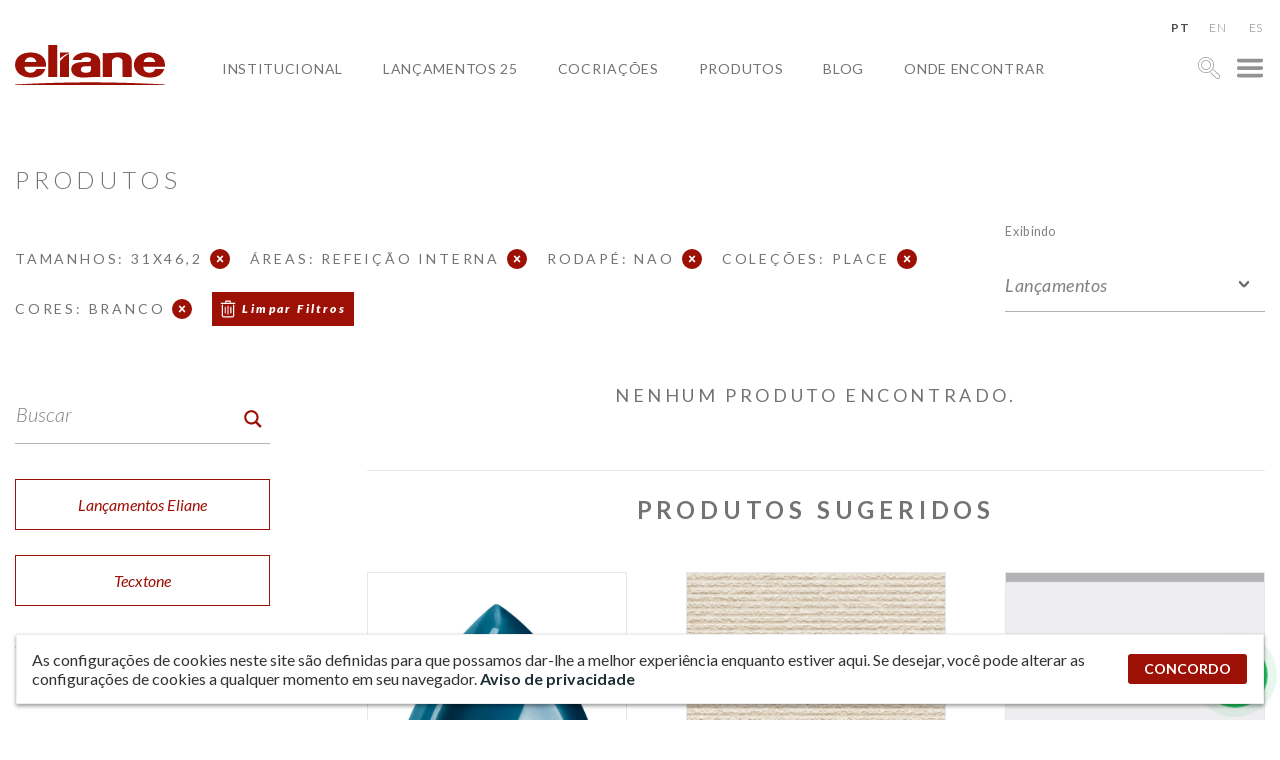

--- FILE ---
content_type: text/html; charset=UTF-8
request_url: https://www.eliane.com/produtos?tamanho=31X46,2&area_local_uso=113-FMC&rodape=Nao&colecao=PLACE&estilo&cor=BRANCO&tipo
body_size: 28163
content:


<!DOCTYPE html><html lang="pt-br" dir="ltr"><head>  <script defer src="[data-uri]"></script> <meta charset="UTF-8"><meta name="viewport" content="width=device-width, initial-scale=1, minimum-scale=1"><meta name="theme-color" content="#c0161c"><meta name="format-detection" content="telephone=no"/><meta name="p:domain_verify" content="48f9b10da0f3ea99779a95eac7369352"/><meta name='robots' content='index, follow, max-image-preview:large, max-snippet:-1, max-video-preview:-1' /><title>Arquivo Produtos - Eliane Revestimentos</title><link rel="stylesheet" media="print" onload="this.onload=null;this.media='all';" id="ao_optimized_gfonts" href="https://fonts.googleapis.com/css?family=Lato:100,100i,300,300i,400,400i,500,500i,600,700,900,900i&amp;display=swap"><link rel="canonical" href="https://www.eliane.com/produtos" /><link rel="next" href="https://www.eliane.com/produtos/page/2" /><meta property="og:locale" content="pt_BR" /><meta property="og:type" content="website" /><meta property="og:title" content="Arquivo Produtos - Eliane Revestimentos" /><meta property="og:url" content="https://www.eliane.com/produtos" /><meta property="og:site_name" content="Eliane Revestimentos" /><meta name="twitter:card" content="summary_large_image" /> <script type="application/ld+json" class="yoast-schema-graph">{"@context":"https://schema.org","@graph":[{"@type":"CollectionPage","@id":"https://www.eliane.com/produtos","url":"https://www.eliane.com/produtos","name":"Arquivo Produtos - Eliane Revestimentos","isPartOf":{"@id":"https://www.eliane.com/#website"},"breadcrumb":{"@id":"https://www.eliane.com/produtos#breadcrumb"},"inLanguage":"pt-BR"},{"@type":"BreadcrumbList","@id":"https://www.eliane.com/produtos#breadcrumb","itemListElement":[{"@type":"ListItem","position":1,"name":"Início","item":"https://www.eliane.com/"},{"@type":"ListItem","position":2,"name":"Produtos"}]},{"@type":"WebSite","@id":"https://www.eliane.com/#website","url":"https://www.eliane.com/","name":"Eliane Revestimentos","description":"","publisher":{"@id":"https://www.eliane.com/#organization"},"potentialAction":[{"@type":"SearchAction","target":{"@type":"EntryPoint","urlTemplate":"https://www.eliane.com/?s={search_term_string}"},"query-input":{"@type":"PropertyValueSpecification","valueRequired":true,"valueName":"search_term_string"}}],"inLanguage":"pt-BR"},{"@type":"Organization","@id":"https://www.eliane.com/#organization","name":"Eliane Revestimentos","url":"https://www.eliane.com/","logo":{"@type":"ImageObject","inLanguage":"pt-BR","@id":"https://www.eliane.com/#/schema/logo/image/","url":"https://www.eliane.com/upload/cropped-logo-eliane-01-260x70-1.png","contentUrl":"https://www.eliane.com/upload/cropped-logo-eliane-01-260x70-1.png","width":260,"height":70,"caption":"Eliane Revestimentos"},"image":{"@id":"https://www.eliane.com/#/schema/logo/image/"},"sameAs":["https://facebook.com/eliane.revestimentos","https://www.instagram.com/elianerevestimentos/","https://pinterest.com/elianerevest/","https://www.youtube.com/user/elianerevestimentos","https://www.linkedin.com/company/elianerevestimentos"]}]}</script> <link rel='dns-prefetch' href='//static.addtoany.com' /><link rel='dns-prefetch' href='//code.responsivevoice.org' /><link rel='dns-prefetch' href='//cdnjs.cloudflare.com' /><link rel='dns-prefetch' href='//cdn.jsdelivr.net' /><link href='https://fonts.gstatic.com' crossorigin='anonymous' rel='preconnect' /><link rel="alternate" type="application/rss+xml" title="Feed de Eliane Revestimentos &raquo; Produtos" href="https://www.eliane.com/produtos/feed/" /><style id='wp-img-auto-sizes-contain-inline-css' type='text/css'>img:is([sizes=auto i],[sizes^="auto," i]){contain-intrinsic-size:3000px 1500px}
/*# sourceURL=wp-img-auto-sizes-contain-inline-css */</style><style id='wp-emoji-styles-inline-css' type='text/css'>img.wp-smiley, img.emoji {
		display: inline !important;
		border: none !important;
		box-shadow: none !important;
		height: 1em !important;
		width: 1em !important;
		margin: 0 0.07em !important;
		vertical-align: -0.1em !important;
		background: none !important;
		padding: 0 !important;
	}
/*# sourceURL=wp-emoji-styles-inline-css */</style><style id='wp-block-library-inline-css' type='text/css'>:root{--wp-block-synced-color:#7a00df;--wp-block-synced-color--rgb:122,0,223;--wp-bound-block-color:var(--wp-block-synced-color);--wp-editor-canvas-background:#ddd;--wp-admin-theme-color:#007cba;--wp-admin-theme-color--rgb:0,124,186;--wp-admin-theme-color-darker-10:#006ba1;--wp-admin-theme-color-darker-10--rgb:0,107,160.5;--wp-admin-theme-color-darker-20:#005a87;--wp-admin-theme-color-darker-20--rgb:0,90,135;--wp-admin-border-width-focus:2px}@media (min-resolution:192dpi){:root{--wp-admin-border-width-focus:1.5px}}.wp-element-button{cursor:pointer}:root .has-very-light-gray-background-color{background-color:#eee}:root .has-very-dark-gray-background-color{background-color:#313131}:root .has-very-light-gray-color{color:#eee}:root .has-very-dark-gray-color{color:#313131}:root .has-vivid-green-cyan-to-vivid-cyan-blue-gradient-background{background:linear-gradient(135deg,#00d084,#0693e3)}:root .has-purple-crush-gradient-background{background:linear-gradient(135deg,#34e2e4,#4721fb 50%,#ab1dfe)}:root .has-hazy-dawn-gradient-background{background:linear-gradient(135deg,#faaca8,#dad0ec)}:root .has-subdued-olive-gradient-background{background:linear-gradient(135deg,#fafae1,#67a671)}:root .has-atomic-cream-gradient-background{background:linear-gradient(135deg,#fdd79a,#004a59)}:root .has-nightshade-gradient-background{background:linear-gradient(135deg,#330968,#31cdcf)}:root .has-midnight-gradient-background{background:linear-gradient(135deg,#020381,#2874fc)}:root{--wp--preset--font-size--normal:16px;--wp--preset--font-size--huge:42px}.has-regular-font-size{font-size:1em}.has-larger-font-size{font-size:2.625em}.has-normal-font-size{font-size:var(--wp--preset--font-size--normal)}.has-huge-font-size{font-size:var(--wp--preset--font-size--huge)}.has-text-align-center{text-align:center}.has-text-align-left{text-align:left}.has-text-align-right{text-align:right}.has-fit-text{white-space:nowrap!important}#end-resizable-editor-section{display:none}.aligncenter{clear:both}.items-justified-left{justify-content:flex-start}.items-justified-center{justify-content:center}.items-justified-right{justify-content:flex-end}.items-justified-space-between{justify-content:space-between}.screen-reader-text{border:0;clip-path:inset(50%);height:1px;margin:-1px;overflow:hidden;padding:0;position:absolute;width:1px;word-wrap:normal!important}.screen-reader-text:focus{background-color:#ddd;clip-path:none;color:#444;display:block;font-size:1em;height:auto;left:5px;line-height:normal;padding:15px 23px 14px;text-decoration:none;top:5px;width:auto;z-index:100000}html :where(.has-border-color){border-style:solid}html :where([style*=border-top-color]){border-top-style:solid}html :where([style*=border-right-color]){border-right-style:solid}html :where([style*=border-bottom-color]){border-bottom-style:solid}html :where([style*=border-left-color]){border-left-style:solid}html :where([style*=border-width]){border-style:solid}html :where([style*=border-top-width]){border-top-style:solid}html :where([style*=border-right-width]){border-right-style:solid}html :where([style*=border-bottom-width]){border-bottom-style:solid}html :where([style*=border-left-width]){border-left-style:solid}html :where(img[class*=wp-image-]){height:auto;max-width:100%}:where(figure){margin:0 0 1em}html :where(.is-position-sticky){--wp-admin--admin-bar--position-offset:var(--wp-admin--admin-bar--height,0px)}@media screen and (max-width:600px){html :where(.is-position-sticky){--wp-admin--admin-bar--position-offset:0px}}

/*# sourceURL=wp-block-library-inline-css */</style><style id='global-styles-inline-css' type='text/css'>:root{--wp--preset--aspect-ratio--square: 1;--wp--preset--aspect-ratio--4-3: 4/3;--wp--preset--aspect-ratio--3-4: 3/4;--wp--preset--aspect-ratio--3-2: 3/2;--wp--preset--aspect-ratio--2-3: 2/3;--wp--preset--aspect-ratio--16-9: 16/9;--wp--preset--aspect-ratio--9-16: 9/16;--wp--preset--color--black: #000000;--wp--preset--color--cyan-bluish-gray: #abb8c3;--wp--preset--color--white: #ffffff;--wp--preset--color--pale-pink: #f78da7;--wp--preset--color--vivid-red: #cf2e2e;--wp--preset--color--luminous-vivid-orange: #ff6900;--wp--preset--color--luminous-vivid-amber: #fcb900;--wp--preset--color--light-green-cyan: #7bdcb5;--wp--preset--color--vivid-green-cyan: #00d084;--wp--preset--color--pale-cyan-blue: #8ed1fc;--wp--preset--color--vivid-cyan-blue: #0693e3;--wp--preset--color--vivid-purple: #9b51e0;--wp--preset--gradient--vivid-cyan-blue-to-vivid-purple: linear-gradient(135deg,rgb(6,147,227) 0%,rgb(155,81,224) 100%);--wp--preset--gradient--light-green-cyan-to-vivid-green-cyan: linear-gradient(135deg,rgb(122,220,180) 0%,rgb(0,208,130) 100%);--wp--preset--gradient--luminous-vivid-amber-to-luminous-vivid-orange: linear-gradient(135deg,rgb(252,185,0) 0%,rgb(255,105,0) 100%);--wp--preset--gradient--luminous-vivid-orange-to-vivid-red: linear-gradient(135deg,rgb(255,105,0) 0%,rgb(207,46,46) 100%);--wp--preset--gradient--very-light-gray-to-cyan-bluish-gray: linear-gradient(135deg,rgb(238,238,238) 0%,rgb(169,184,195) 100%);--wp--preset--gradient--cool-to-warm-spectrum: linear-gradient(135deg,rgb(74,234,220) 0%,rgb(151,120,209) 20%,rgb(207,42,186) 40%,rgb(238,44,130) 60%,rgb(251,105,98) 80%,rgb(254,248,76) 100%);--wp--preset--gradient--blush-light-purple: linear-gradient(135deg,rgb(255,206,236) 0%,rgb(152,150,240) 100%);--wp--preset--gradient--blush-bordeaux: linear-gradient(135deg,rgb(254,205,165) 0%,rgb(254,45,45) 50%,rgb(107,0,62) 100%);--wp--preset--gradient--luminous-dusk: linear-gradient(135deg,rgb(255,203,112) 0%,rgb(199,81,192) 50%,rgb(65,88,208) 100%);--wp--preset--gradient--pale-ocean: linear-gradient(135deg,rgb(255,245,203) 0%,rgb(182,227,212) 50%,rgb(51,167,181) 100%);--wp--preset--gradient--electric-grass: linear-gradient(135deg,rgb(202,248,128) 0%,rgb(113,206,126) 100%);--wp--preset--gradient--midnight: linear-gradient(135deg,rgb(2,3,129) 0%,rgb(40,116,252) 100%);--wp--preset--font-size--small: 13px;--wp--preset--font-size--medium: 20px;--wp--preset--font-size--large: 36px;--wp--preset--font-size--x-large: 42px;--wp--preset--spacing--20: 0.44rem;--wp--preset--spacing--30: 0.67rem;--wp--preset--spacing--40: 1rem;--wp--preset--spacing--50: 1.5rem;--wp--preset--spacing--60: 2.25rem;--wp--preset--spacing--70: 3.38rem;--wp--preset--spacing--80: 5.06rem;--wp--preset--shadow--natural: 6px 6px 9px rgba(0, 0, 0, 0.2);--wp--preset--shadow--deep: 12px 12px 50px rgba(0, 0, 0, 0.4);--wp--preset--shadow--sharp: 6px 6px 0px rgba(0, 0, 0, 0.2);--wp--preset--shadow--outlined: 6px 6px 0px -3px rgb(255, 255, 255), 6px 6px rgb(0, 0, 0);--wp--preset--shadow--crisp: 6px 6px 0px rgb(0, 0, 0);}:where(.is-layout-flex){gap: 0.5em;}:where(.is-layout-grid){gap: 0.5em;}body .is-layout-flex{display: flex;}.is-layout-flex{flex-wrap: wrap;align-items: center;}.is-layout-flex > :is(*, div){margin: 0;}body .is-layout-grid{display: grid;}.is-layout-grid > :is(*, div){margin: 0;}:where(.wp-block-columns.is-layout-flex){gap: 2em;}:where(.wp-block-columns.is-layout-grid){gap: 2em;}:where(.wp-block-post-template.is-layout-flex){gap: 1.25em;}:where(.wp-block-post-template.is-layout-grid){gap: 1.25em;}.has-black-color{color: var(--wp--preset--color--black) !important;}.has-cyan-bluish-gray-color{color: var(--wp--preset--color--cyan-bluish-gray) !important;}.has-white-color{color: var(--wp--preset--color--white) !important;}.has-pale-pink-color{color: var(--wp--preset--color--pale-pink) !important;}.has-vivid-red-color{color: var(--wp--preset--color--vivid-red) !important;}.has-luminous-vivid-orange-color{color: var(--wp--preset--color--luminous-vivid-orange) !important;}.has-luminous-vivid-amber-color{color: var(--wp--preset--color--luminous-vivid-amber) !important;}.has-light-green-cyan-color{color: var(--wp--preset--color--light-green-cyan) !important;}.has-vivid-green-cyan-color{color: var(--wp--preset--color--vivid-green-cyan) !important;}.has-pale-cyan-blue-color{color: var(--wp--preset--color--pale-cyan-blue) !important;}.has-vivid-cyan-blue-color{color: var(--wp--preset--color--vivid-cyan-blue) !important;}.has-vivid-purple-color{color: var(--wp--preset--color--vivid-purple) !important;}.has-black-background-color{background-color: var(--wp--preset--color--black) !important;}.has-cyan-bluish-gray-background-color{background-color: var(--wp--preset--color--cyan-bluish-gray) !important;}.has-white-background-color{background-color: var(--wp--preset--color--white) !important;}.has-pale-pink-background-color{background-color: var(--wp--preset--color--pale-pink) !important;}.has-vivid-red-background-color{background-color: var(--wp--preset--color--vivid-red) !important;}.has-luminous-vivid-orange-background-color{background-color: var(--wp--preset--color--luminous-vivid-orange) !important;}.has-luminous-vivid-amber-background-color{background-color: var(--wp--preset--color--luminous-vivid-amber) !important;}.has-light-green-cyan-background-color{background-color: var(--wp--preset--color--light-green-cyan) !important;}.has-vivid-green-cyan-background-color{background-color: var(--wp--preset--color--vivid-green-cyan) !important;}.has-pale-cyan-blue-background-color{background-color: var(--wp--preset--color--pale-cyan-blue) !important;}.has-vivid-cyan-blue-background-color{background-color: var(--wp--preset--color--vivid-cyan-blue) !important;}.has-vivid-purple-background-color{background-color: var(--wp--preset--color--vivid-purple) !important;}.has-black-border-color{border-color: var(--wp--preset--color--black) !important;}.has-cyan-bluish-gray-border-color{border-color: var(--wp--preset--color--cyan-bluish-gray) !important;}.has-white-border-color{border-color: var(--wp--preset--color--white) !important;}.has-pale-pink-border-color{border-color: var(--wp--preset--color--pale-pink) !important;}.has-vivid-red-border-color{border-color: var(--wp--preset--color--vivid-red) !important;}.has-luminous-vivid-orange-border-color{border-color: var(--wp--preset--color--luminous-vivid-orange) !important;}.has-luminous-vivid-amber-border-color{border-color: var(--wp--preset--color--luminous-vivid-amber) !important;}.has-light-green-cyan-border-color{border-color: var(--wp--preset--color--light-green-cyan) !important;}.has-vivid-green-cyan-border-color{border-color: var(--wp--preset--color--vivid-green-cyan) !important;}.has-pale-cyan-blue-border-color{border-color: var(--wp--preset--color--pale-cyan-blue) !important;}.has-vivid-cyan-blue-border-color{border-color: var(--wp--preset--color--vivid-cyan-blue) !important;}.has-vivid-purple-border-color{border-color: var(--wp--preset--color--vivid-purple) !important;}.has-vivid-cyan-blue-to-vivid-purple-gradient-background{background: var(--wp--preset--gradient--vivid-cyan-blue-to-vivid-purple) !important;}.has-light-green-cyan-to-vivid-green-cyan-gradient-background{background: var(--wp--preset--gradient--light-green-cyan-to-vivid-green-cyan) !important;}.has-luminous-vivid-amber-to-luminous-vivid-orange-gradient-background{background: var(--wp--preset--gradient--luminous-vivid-amber-to-luminous-vivid-orange) !important;}.has-luminous-vivid-orange-to-vivid-red-gradient-background{background: var(--wp--preset--gradient--luminous-vivid-orange-to-vivid-red) !important;}.has-very-light-gray-to-cyan-bluish-gray-gradient-background{background: var(--wp--preset--gradient--very-light-gray-to-cyan-bluish-gray) !important;}.has-cool-to-warm-spectrum-gradient-background{background: var(--wp--preset--gradient--cool-to-warm-spectrum) !important;}.has-blush-light-purple-gradient-background{background: var(--wp--preset--gradient--blush-light-purple) !important;}.has-blush-bordeaux-gradient-background{background: var(--wp--preset--gradient--blush-bordeaux) !important;}.has-luminous-dusk-gradient-background{background: var(--wp--preset--gradient--luminous-dusk) !important;}.has-pale-ocean-gradient-background{background: var(--wp--preset--gradient--pale-ocean) !important;}.has-electric-grass-gradient-background{background: var(--wp--preset--gradient--electric-grass) !important;}.has-midnight-gradient-background{background: var(--wp--preset--gradient--midnight) !important;}.has-small-font-size{font-size: var(--wp--preset--font-size--small) !important;}.has-medium-font-size{font-size: var(--wp--preset--font-size--medium) !important;}.has-large-font-size{font-size: var(--wp--preset--font-size--large) !important;}.has-x-large-font-size{font-size: var(--wp--preset--font-size--x-large) !important;}
/*# sourceURL=global-styles-inline-css */</style><style id='classic-theme-styles-inline-css' type='text/css'>/*! This file is auto-generated */
.wp-block-button__link{color:#fff;background-color:#32373c;border-radius:9999px;box-shadow:none;text-decoration:none;padding:calc(.667em + 2px) calc(1.333em + 2px);font-size:1.125em}.wp-block-file__button{background:#32373c;color:#fff;text-decoration:none}
/*# sourceURL=/wp-includes/css/classic-themes.min.css */</style><link rel='stylesheet' id='rv-style-css' href='https://www.eliane.com/wp-content/cache/autoptimize/autoptimize_single_9d4ad1550dd45deaf4a4644b4dfbba62.php' type='text/css' media='all' /><link rel='stylesheet' id='parent-style-css' href='https://www.eliane.com/wp-content/cache/autoptimize/autoptimize_single_d37275ef56e6a3d64f0ae03ed7c3f908.php?32&#038;ver=6.9' type='text/css' media='all' /><link rel='stylesheet' id='child-style-css' href='https://www.eliane.com/wp-content/cache/autoptimize/autoptimize_single_0e43f3cce8f23e1cefac712ad277955d.php?32&#038;ver=6.9' type='text/css' media='all' /><link rel='stylesheet' id='dft-main-less-css' href='https://www.eliane.com/wp-content/cache/autoptimize/autoptimize_single_8a7d8b2c37f53c380af54b8418d45b00.php' type='text/css' media='all' /><link rel='stylesheet' id='dft-main-less4-css' href='https://www.eliane.com/wp-content/cache/autoptimize/autoptimize_single_f2ef56500f2075011d60f99b2b1f39a1.php' type='text/css' media='all' /><link rel='stylesheet' id='dft-main-less2-css' href='https://www.eliane.com/wp-content/cache/autoptimize/autoptimize_single_8dd209ffb002139ccd488accec9224e0.php' type='text/css' media='all' /><link rel='stylesheet' id='dft-main-less3-css' href='https://www.eliane.com/wp-content/cache/autoptimize/autoptimize_single_45dac9ed42d3e2aa537a14be02867b07.php' type='text/css' media='all' /><link rel='stylesheet' id='dft-main-less-cat-css' href='https://www.eliane.com/wp-content/cache/autoptimize/autoptimize_single_1da2935aa402cc0f8b962e920524cc14.php' type='text/css' media='all' /><link rel='stylesheet' id='dft-lgpd-css-css' href='https://www.eliane.com/wp-content/cache/autoptimize/autoptimize_single_a5becbcab58e62a4f679eab687f5a728.php' type='text/css' media='all' /><link rel='stylesheet' id='dft-modal-video-css-css' href='https://www.eliane.com/wp-content/themes/wp-drift-master/lib/modal-video/modal-video.min.css' type='text/css' media='all' /><link rel='stylesheet' id='slick-css-css' href='https://cdn.jsdelivr.net/npm/slick-carousel@1.8.1/slick/slick.css' type='text/css' media='all' /><link rel='stylesheet' id='addtoany-css' href='https://www.eliane.com/wp-content/plugins/add-to-any/addtoany.min.css' type='text/css' media='all' /><link rel='stylesheet' id='flags_tpw_flags_css-css' href='https://www.eliane.com/wp-content/cache/autoptimize/autoptimize_single_9f5f357167a64adc50e6a036d0befd88.php' type='text/css' media='all' /> <script defer type="text/javascript" src="https://www.eliane.com/wp-content/plugins/svg-support/vendor/DOMPurify/DOMPurify.min.js" id="bodhi-dompurify-library-js"></script> <script defer id="addtoany-core-js-before" src="[data-uri]"></script> <script type="text/javascript" defer src="https://static.addtoany.com/menu/page.js" id="addtoany-core-js"></script> <script type="text/javascript" src="https://www.eliane.com/wp-includes/js/jquery/jquery.min.js" id="jquery-core-js"></script> <script defer type="text/javascript" src="https://www.eliane.com/wp-includes/js/jquery/jquery-migrate.min.js" id="jquery-migrate-js"></script> <script type="text/javascript" defer src="https://www.eliane.com/wp-content/plugins/add-to-any/addtoany.min.js" id="addtoany-jquery-js"></script> <script defer type="text/javascript" src="https://code.responsivevoice.org/responsivevoice.js" id="responsive-voice-js"></script> <script defer id="bodhi_svg_inline-js-extra" src="[data-uri]"></script> <script defer type="text/javascript" src="https://www.eliane.com/wp-content/plugins/svg-support/js/min/svgs-inline-min.js" id="bodhi_svg_inline-js"></script> <script defer id="bodhi_svg_inline-js-after" src="[data-uri]"></script> <script defer type="text/javascript" src="https://www.eliane.com/wp-content/cache/autoptimize/autoptimize_single_7e9d33d564d9d9e897efaa52861eb945.php" id="animacoes-js"></script> <script defer type="text/javascript" src="https://cdnjs.cloudflare.com/ajax/libs/gsap/1.20.3/TweenMax.min.js" id="animacoes-lib-js"></script> <script defer type="text/javascript" src="https://www.eliane.com/wp-content/themes/wp-drift-master/lib/modal-video/jquery-modal-video.min.js" id="dft-modal-video-js-js"></script> <script defer type="text/javascript" src="https://cdn.jsdelivr.net/npm/slick-carousel@1.8.1/slick/slick.min.js" id="slick-js-js"></script> <link rel="https://api.w.org/" href="https://www.eliane.com/wp-json/" /><link rel="EditURI" type="application/rsd+xml" title="RSD" href="https://www.eliane.com/xmlrpc.php?rsd" /><meta name="generator" content="WordPress 6.9" /><link rel="alternate" hreflang="pt-br" href="/produtos?tamanho=31X46,2&amp;area_local_uso=113-FMC&amp;rodape=Nao&amp;colecao=PLACE&amp;estilo&amp;cor=BRANCO&amp;tipo"/><link rel="alternate" hreflang="en" href="/produtos?tamanho=31X46,2&amp;area_local_uso=113-FMC&amp;rodape=Nao&amp;colecao=PLACE&amp;estilo&amp;cor=BRANCO&amp;tipo&amp;lang=en"/><link rel="alternate" hreflang="es" href="/produtos?tamanho=31X46,2&amp;area_local_uso=113-FMC&amp;rodape=Nao&amp;colecao=PLACE&amp;estilo&amp;cor=BRANCO&amp;tipo&amp;lang=es"/><style type="text/css">.recentcomments a{display:inline !important;padding:0 !important;margin:0 !important;}</style><link rel="icon" href="https://www.eliane.com/upload/cropped-favicon-Eliane-32x32.png" sizes="32x32" /><link rel="icon" href="https://www.eliane.com/upload/cropped-favicon-Eliane-192x192.png" sizes="192x192" /><link rel="apple-touch-icon" href="https://www.eliane.com/upload/cropped-favicon-Eliane-180x180.png" /><meta name="msapplication-TileImage" content="https://www.eliane.com/upload/cropped-favicon-Eliane-270x270.png" /><style type="text/css">@font-face {
                font-family: 'Quentin';
                font-style: normal;
                font-weight: normal;
                src: url(https://www.eliane.com/wp-content/themes/wp-drift-master/fontes/Quentin.woff);
            }</style> <script defer src="[data-uri]"></script>    <script defer src="[data-uri]"></script> <noscript> <img height="1" width="1" src="https://www.facebook.com/tr?id=1447698636083615&ev=PageView&noscript=1"/> </noscript><link rel="stylesheet" href="https://cdn.jsdelivr.net/npm/@splidejs/splide@4.1.4/dist/css/splide.min.css" integrity="sha256-5uKiXEwbaQh9cgd2/5Vp6WmMnsUr3VZZw0a8rKnOKNU=" crossorigin="anonymous"> <script defer src="https://cdn.jsdelivr.net/npm/@splidejs/splide@4.1.4/dist/js/splide.min.js" integrity="sha256-FZsW7H2V5X9TGinSjjwYJ419Xka27I8XPDmWryGlWtw=" crossorigin="anonymous"></script> 
<meta name="translation-stats" content='{"total_phrases":2,"translated_phrases":null,"human_translated_phrases":null,"hidden_phrases":null,"hidden_translated_phrases":null,"hidden_translateable_phrases":null,"meta_phrases":null,"meta_translated_phrases":null,"time":null}'/></head><body class="archive post-type-archive post-type-archive-produtos wp-theme-wp-drift-master wp-child-theme-eliane-2022 metropole-gris-ac-90x90-sc-8066787 perfil-para_inspirar-se language- nd-eliane-2022"> <noscript><iframe src="https://www.googletagmanager.com/ns.html?id=GTM-5HBSJCV" height="0" width="0" style="display:none;visibility:hidden"></iframe></noscript><div id='overlay'></div><div id="showroom"> <button class="fechar-ov" data-toggle="showroom" type="button"><noscript><img alt="fechar" src="https://www.eliane.com/upload/fechar.png"></noscript><img class="lazyload" alt="fechar" src='data:image/svg+xml,%3Csvg%20xmlns=%22http://www.w3.org/2000/svg%22%20viewBox=%220%200%20210%20140%22%3E%3C/svg%3E' data-src="https://www.eliane.com/upload/fechar.png"></button><div class="lista-showrooms"><div class="showroom-listado"><noscript><img src="https://www.eliane.com/upload/MATRIZ-COCAL-IMG_4932-800x533.jpg" alt="SHOWROOM MATRIZ"></noscript><img class="lazyload" src='data:image/svg+xml,%3Csvg%20xmlns=%22http://www.w3.org/2000/svg%22%20viewBox=%220%200%20210%20140%22%3E%3C/svg%3E' data-src="https://www.eliane.com/upload/MATRIZ-COCAL-IMG_4932-800x533.jpg" alt="SHOWROOM MATRIZ"><h3 class="titulo">SHOWROOM MATRIZ</h3><div class="texto"><p><strong>+ 55 (48) 3447-7777</strong></p><p><em>Rua Maximiliano Gaidzinski, 245</em><br /> <em>CEP 88845-000 &#8211; Centro</em><br /> <em>Cocal do Sul &#8211; SC</em></p><p>Horário de atendimento<br /> De segunda a sexta-feira, das 8h às 12h e das 13h às 17h30.</p></div><a target="_blank" rel="noopener" href="https://www.google.com/maps/place/Eliane+Revestimentos+Cer%C3%A2micos/@-28.6041256,-49.3258312,19z/data=!4m13!1m7!3m6!1s0x952177a06b52e3d9:0xb0b8bec3613acfb2!2sR.+Maximiliano+Gaidzinki+-+Centro,+Cocal+do+Sul+-+SC,+88845-000!3b1!8m2!3d-28.6056911!4d-49.3257416!3m4!1s0x952177a08a76b671:0xb60c6af24398a025!8m2!3d-28.6041582!4d-49.3256937">Ver no Mapa</a></div><div class="showroom-listado"><noscript><img src="https://www.eliane.com/upload/casa-brasil-eliane-black-metal-ac-120x240cm_hard-gray-ac-120x240cm-foto-evelyn-muller-amb-20-800x533.jpg" alt="CASA BRASIL ELIANE"></noscript><img class="lazyload" src='data:image/svg+xml,%3Csvg%20xmlns=%22http://www.w3.org/2000/svg%22%20viewBox=%220%200%20210%20140%22%3E%3C/svg%3E' data-src="https://www.eliane.com/upload/casa-brasil-eliane-black-metal-ac-120x240cm_hard-gray-ac-120x240cm-foto-evelyn-muller-amb-20-800x533.jpg" alt="CASA BRASIL ELIANE"><h3 class="titulo">CASA BRASIL ELIANE</h3><div class="texto"><p><strong>+55 (11) 2122-7272</strong></p><p><em>Avenida Brasil, 526</em><br /> <em>CEP 01430-000 &#8211; Jardim América</em><br /> <em>São Paulo &#8211; SP</em></p><p>De segunda a sexta-feira, das 9h às 18h00.<br /> Sábados das 9h às 13h.</p></div><a target="_blank" rel="noopener" href="https://www.google.com/maps/place/Av.+Brasil,+526+-+Jardim+Paulista,+S%C3%A3o+Paulo+-+SP,+01432-030/@-23.5754649,-46.6653139,20z/data=!4m5!3m4!1s0x94ce59ddd2b079d3:0xf096438b1eb215ef!8m2!3d-23.5754702!4d-46.6650892">Ver no Mapa</a></div><div class="showroom-listado"><h3 class="titulo">SHOWROOM BAHIA</h3><div class="texto"><p><strong>(71) 3493-4242 / 4202</strong></p><p><em>Av. Industrial Urbana 495, Bairro Industrial</em><br /> <em>CEP 42.800-215</em><br /> <em>Camaçari – BA</em></p><p><em>De segunda a sexta-feira das 8h às 17h30</em><br /> <em>E-mail: <a href="mailto:railda.xavier@eliane.com" target="_blank" rel="noopener">railda.xavier@eliane.com</a></em></p></div><a target="_blank" rel="noopener" href="https://www.google.com/maps/search/Av.+Industrial+Urbana+495,+Bairro+Industrial%C2%A0+CEP+42.800-215+Cama%C3%A7ari+%E2%80%93+BA/@-12.7159477,-38.3158415,17z/data=!3m1!4b1">Ver no Mapa</a></div><div class="showroom-listado"><noscript><img src="https://www.eliane.com/upload/eliane-inaugura-novo-showroom-nos-estados-unidos_20210816122506-02-1.jpg" alt="SHOWROOM EUA"></noscript><img class="lazyload" src='data:image/svg+xml,%3Csvg%20xmlns=%22http://www.w3.org/2000/svg%22%20viewBox=%220%200%20210%20140%22%3E%3C/svg%3E' data-src="https://www.eliane.com/upload/eliane-inaugura-novo-showroom-nos-estados-unidos_20210816122506-02-1.jpg" alt="SHOWROOM EUA"><h3 class="titulo">SHOWROOM EUA</h3><div class="texto"><p><strong>+1 (469) 900 5408</strong></p><p><em>2075 McDaniel Dr Suite 110</em><br /> <em>Carrolton Texas 75006 &#8211; EUA</em></p><p><em>De segunda a sexta-feira<br /> </em><em>horário local EUA (CTD) </em><em>das 8h às 17h</em><br /> <em>E-mail: <a title="mailto:elianeeua@eliane.com" href="mailto:elianeeua@eliane.com" target="_blank" rel="noreferrer noopener" data-cke-saved-href="mailto:elianeeua@eliane.com">elianeeua@eliane.com</a></em></p></div><a target="_blank" rel="noopener" href="https://goo.gl/maps/MGmwuP4WK639kZus8">Ver no Mapa</a></div><div class="showroom-listado"><h3 class="titulo"></h3><div class="texto"></div><a target="_blank" rel="noopener" href="">Ver no Mapa</a></div></div><h2 style="font-weight:400;margin-bottom: 0" class="titulo">SALAS DE ESPECIFICAÇÃO</h2><p style="font-weight:300;color:#808183;max-width: 750px;width: 100%;margin: 0 auto 30px;">ATENDIMENTO PERSONALIZADO PARA ARQUITETOS, CONSTRUTORAS E ENGENHEIROS.</p><div class="lista-salas"><div class="sala-listada"><h3 class="titulo">BELÉM - PA</h3><div class="texto"><p><em>Rua Municipalidade, 985 &#8211; TV Wandenkolk</em><br /> <em>e Dom Coelho, Condomínio Edifício Mirai</em><br /> <em>Office, Sala 512 &#8211; CEP 66053-180</em><br /> <em>Umarizal &#8211; Belém &#8211; PA</em></p><p>Joana Paiva Setton<br /> +55 (91) 98034-0008</p></div></div><div class="sala-listada"><h3 class="titulo">BELO HORIZONTE - MG</h3><div class="texto"><p><em>Rua Fernandes Tourinho, 929 &#8211; Edifício</em><br /> <em>Libertas &#8211; Sala 702 &#8211; CEP 30112-000 &#8211; Lourdes</em><br /> <em>Belo Horizonte &#8211; MG</em></p><p>Jessica Matos Rodrigues<br /> <span class="ui-provider a b c d e f g h i j k l m n o p q r s t u v w x y z ab ac ae af ag ah ai aj ak" dir="ltr">+55 (31) 7325-0037<br /> </span></p></div></div><div class="sala-listada"><h3 class="titulo">CUIABÁ - MT</h3><div class="texto"><p><em>Av. Carmindo De Campos, 1887, Edifício</em><br /> <em>Cuiabá Casa,  S/N &#8211; Sala 10 </em><br /> <em>CEP 78070-100 &#8211; Jardim Petrópolis</em><br /> <em>Cuiabá &#8211; MT</em></p><p>José Luiz Pierri<br /> <em>+55 (65) 9 9972- 8491</em></p></div></div><div class="sala-listada"><h3 class="titulo">CURITIBA - PR</h3><div class="texto"><p><em>Rua Desembargador Motta, 1499 &#8211;</em><br /> <em>Condomínio Edifício Terra De Santa</em><br /> <em>Cruz, Apto 206  &#8211; CEP 800250-060 &#8211; Centro</em><br /> <em>Curitiba &#8211; PR</em></p><p>Eduardo Bosio Sachetti<br /> <em>+55 (41) 9 9761-0002</em></p></div></div><div class="sala-listada"><h3 class="titulo">GOIÂNIA - GO</h3><div class="texto"><p><em>Av. C 208, S/N &#8211; Esquina C/ Rua 131 &#8211; A, QS 262 A, LT 13</em><br /> <em>CEP 74255-070 &#8211; Jardim América</em><br /> <em>Goiânia &#8211; GO</em></p><p>Rogeria Henrique Gontijo<br /> <em>+55 (61) 9 9606-5534</em></p></div></div><div class="sala-listada"><h3 class="titulo">RECIFE - PE</h3><div class="texto"><p>Av Conselheiro Aguiar, 1748<br /> Edf. Empresarial Ítalo Brasil Renda<br /> <em>Sala 1108 &#8211; Bairro Boa Viagem </em><br /> Cep: 51.111-010<br /> <em>Recife &#8211; PE</em></p><p>Odair Tavares Frutuoso Junior</p><p><span class="ui-provider a b c d e f g h i j k l m n o p q r s t u v w x y z ab ac ae af ag ah ai aj ak" dir="ltr">+55 (81) 9528-0003</span></p></div></div><div class="sala-listada"><h3 class="titulo">SALVADOR - BA</h3><div class="texto"><p><em>Alameda Salvador, 1057 &#8211; Edifício Salvador</em><br /> <em>Shopping Business &#8211; Torre América, Sala 1710</em><br /> <em>CEP 41820-790 &#8211; Caminho Das Árvores</em><br /> <em>Salvador &#8211; BA</em></p><p>Juan Carvalho Barbosa<br /> <em>+55 (71) 9 9291-0001</em></p></div></div><div class="sala-listada"><h3 class="titulo">PORTO ALEGRE - RS</h3><div class="texto"><p><em>Rua Furriel Luiz Antonio Vargas, 380 &#8211; Salas 211/213</em></p><p><em>CEP 90470-130 &#8211; Boa Vista</em></p><p><em>Porto Alegre &#8211; RS</em></p><p>Julia Heffner dos Santos</p><p><em>+55 (51) <span data-teams="true">98340 0003</span></em></p><p><em>Email: <a href="mailto:julia.santos@mohawkbr.com">julia.santos@mohawkbr.com</a></em></p></div></div><div class="sala-listada"><h3 class="titulo">FLORIANÓPOLIS - SC</h3><div class="texto"><p><span class="ui-provider a b c d e f g h i j k l m n o p q r s t u v w x y z ab ac ae af ag ah ai aj ak" dir="ltr">Rua Lauro Linhares 2010, Salas 307 a 310- Torre A</span></p><p><span class="ui-provider a b c d e f g h i j k l m n o p q r s t u v w x y z ab ac ae af ag ah ai aj ak" dir="ltr">88036-002 &#8211; Trindade</span></p><p><span class="ui-provider a b c d e f g h i j k l m n o p q r s t u v w x y z ab ac ae af ag ah ai aj ak" dir="ltr">Florianópolis- SC</span></p><p>Edimara Santos</p><p>+51 (48) 9 9541-3003</p><p>&nbsp;</p></div></div><div class="sala-listada"><h3 class="titulo">RIO DE JANEIRO - RJ</h3><div class="texto"><p>Avenida das Americas, 500</p><p>22795-090 &#8211; Barra da Tijuca</p><p>Rio de Janeiro &#8211; RJ</p></div></div></div></div><style>.hideLessBr{
                display: block !important;
            }</style><header class="main-header"><div class="pre-header"><div class="flags"><div id="transposh-2" class="widget widget_transposh widget-shortcode area-arbitrary"><h2 class="widgettitle">Tradução</h2><div class="no_translate transposh_flags" ><a href="/produtos?tamanho=31X46,2&amp;area_local_uso=113-FMC&amp;rodape=Nao&amp;colecao=PLACE&amp;estilo&amp;cor=BRANCO&amp;tipo" class="tr_active"><span title="Português do Brasil" class="trf trf-br"></span></a><a href="/produtos?tamanho=31X46,2&amp;area_local_uso=113-FMC&amp;rodape=Nao&amp;colecao=PLACE&amp;estilo&amp;cor=BRANCO&amp;tipo&amp;lang=en"><span title="English" class="trf trf-us"></span></a><a href="/produtos?tamanho=31X46,2&amp;area_local_uso=113-FMC&amp;rodape=Nao&amp;colecao=PLACE&amp;estilo&amp;cor=BRANCO&amp;tipo&amp;lang=es"><span title="Español" class="trf trf-es"></span></a></div><div id="tr_credit0"></div></div></div></div><div class="header-grid"><div class="content-nav"> <a href="https://www.eliane.com" class="custom-logo-link" rel="home"> <svg xmlns="http://www.w3.org/2000/svg" xmlns:xlink="http://www.w3.org/1999/xlink" viewBox="0 0 582.6 156.01"><defs><style>.cls-eliane-1{fill:none;}.cls-eliane-2{clip-path:url(#clip-path-eliane);}.cls-eliane-3{fill:#9c1006;}</style><clipPath id="clip-path-eliane" transform="translate(0 0)"><rect class="cls-eliane-1" width="582.6" height="156.01"/></clipPath></defs><g data-name="Camada 2"><g id="Camada_1-2" data-name="Camada 1"><g class="cls-eliane-2"><path class="cls-eliane-3" d="M545.18,66.58c-2.35-12.11-11-18.73-22.9-18.73s-20.54,6.62-22.9,18.73ZM582.6,78.05a42.59,42.59,0,0,1-.59,7.26H498.43c.81,14.56,10.2,22.86,23.85,22.86,10.8,0,19-5.17,22.27-14.56h35.33c-7.07,19.37-21.63,33.29-57.6,33.29S462,105,462,78.05s20.28-48.89,60.27-48.89S582.6,51,582.6,78.05M276.84,29.16c-29.44,0-48.67,12.52-53,29.07H258c1.59-9,12.34-10.38,20.59-10.38s16.65,2.27,16.65,9.39c0,10.43-14.29,9.34-21.68,9.34-20.82,0-55-.18-55.24,28.21-.05,10.43,6.85,21.27,15.78,26,12.74,6.75,27.62,6.07,30,6.07,22.81.14,43-3.58,66.58-2V64.58c0-26.71-32.38-35.42-53.83-35.42m18.5,54.06v8c0,5.76-.37,11.2-6.35,14.33-3.9,2-9.12,2.59-13.43,2.59-7.12,0-19.77-1.45-19.77-12.48,0-10.61,9.43-12.47,18.23-12.47ZM174.74,29.16V52.07a104.13,104.13,0,0,1,35.38-20.82V29.16Zm0,34.38v61.27h35.38V33.34a95.94,95.94,0,0,0-35.38,30.2m201.69,1v60.27H341.05V31.25c24.27,2.45,44.27-2.22,67.8-2.09,21,.05,44.54,7.35,44.54,32.88v62.77H418V64.54c0-7.94-7.16-16.69-20.77-16.69s-20.81,8.75-20.81,16.69M128.94,0h35.38V124.81H128.94ZM83.23,66.58c-2.36-12.11-11-18.73-22.91-18.73S39.78,54.47,37.46,66.58Zm37.46,11.47a48.37,48.37,0,0,1-.59,7.26H36.46c.78,14.56,10.25,22.86,23.86,22.86,10.79,0,19-5.17,22.27-14.56h35.33c-7,19.37-21.68,33.29-57.6,33.29S0,105,0,78.05,20.36,29.16,60.32,29.16,120.69,51,120.69,78.05m170.52,67.53c-99,0-200.73,3.45-291.21,8.35V156H582.38v-2.08c-90.48-4.9-192.16-8.35-291.17-8.35" transform="translate(0 0)"/></g></g></g></svg> </a><nav class="nav-menu connectarch" role="navigation"><div class="menu-menu-lancamentos-25-container"><ul id="menu-menu-lancamentos-25" class="menu"><li id="menu-item-884226" class="menu-item menu-item-type-post_type menu-item-object-page menu-item-884226"><a href="https://www.eliane.com/institucional">Institucional</a></li><li id="menu-item-884227" class="menu-item menu-item-type-post_type menu-item-object-page menu-item-884227"><a href="https://www.eliane.com/lancamentos25">Lançamentos 25</a></li><li id="menu-item-884228" class="menu-item menu-item-type-custom menu-item-object-custom menu-item-has-children menu-item-884228"><a>Cocriações</a><ul class="sub-menu"><li id="menu-item-884230" class="menu-item menu-item-type-post_type menu-item-object-page menu-item-884230"><a href="https://www.eliane.com/cite-arquitetura">Cité Arquitetura</a></li><li id="menu-item-884229" class="menu-item menu-item-type-post_type menu-item-object-page menu-item-884229"><a href="https://www.eliane.com/fgmf">FGMF</a></li><li id="menu-item-884232" class="menu-item menu-item-type-post_type menu-item-object-page menu-item-884232"><a href="https://www.eliane.com/studio-arthur-casas">Studio Arthur Casas</a></li></ul></li><li id="menu-item-884248" class="menu-item menu-item-type-post_type_archive menu-item-object-produtos current-menu-item menu-item-884248"><a href="https://www.eliane.com/produtos" aria-current="page">Produtos</a></li><li id="menu-item-884732" class="hideLessBr menu-item menu-item-type-post_type menu-item-object-page menu-item-884732"><a href="https://www.eliane.com/blog">Blog</a></li><li id="menu-item-884249" class="hideLessBr menu-item menu-item-type-post_type menu-item-object-page menu-item-884249"><a href="https://www.eliane.com/onde-encontrar">Onde Encontrar</a></li></ul></div></nav></div><div class="content-search"><div class="open-search"> <svg xmlns="http://www.w3.org/2000/svg" xmlns:xlink="http://www.w3.org/1999/xlink" version="1.1" id="Camada_1" x="0px" y="0px" width="600.755px" height="600.984px" viewBox="5.661 95.508 600.755 600.984" enable-background="new 5.661 95.508 600.755 600.984" xml:space="preserve" class="transform-svg replaced-svg svg-replaced-0"> <g> <path fill="#A6A6A6" d="M223.992,113.256c-53.55,0-104.04,20.808-141.984,58.752c-78.336,78.336-78.336,205.632,0,283.968   c37.944,37.944,88.434,58.752,141.984,58.752c53.55,0,104.04-20.808,141.983-58.752c78.336-78.335,78.336-205.632,0-283.968   C328.032,134.064,277.542,113.256,223.992,113.256 M223.992,532.476c-58.446,0-113.22-22.644-154.53-63.953   c-85.068-85.068-85.068-223.687,0-309.061c41.31-41.31,96.084-63.954,154.53-63.954c58.446,0,113.22,22.644,154.529,63.954   c85.068,85.068,85.068,223.686,0,309.061C337.212,509.832,282.132,532.476,223.992,532.476"></path> <path fill="#A6A6A6" d="M539.784,696.492c-16.218,0-32.742-6.12-45.288-18.666L344.862,528.192c-3.366-3.366-3.366-8.874,0-12.547   c3.365-3.365,8.874-3.365,12.546,0L507.042,665.28c18.054,18.054,47.43,18.054,65.484,0l2.754-2.754   c18.054-18.055,18.054-47.431,0-65.484L425.646,447.408c-3.365-3.366-3.365-8.874,0-12.546c3.366-3.366,8.874-3.366,12.547,0   l149.634,149.634c24.786,24.786,24.786,65.483,0,90.27l-2.754,2.754C572.526,690.372,556.002,696.492,539.784,696.492"></path> <path fill="#A6A6A6" d="M223.992,197.712c-64.26,0-116.28,52.326-116.28,116.28c0,64.26,52.326,116.28,116.28,116.28   c64.26,0,116.279-52.327,116.279-116.28C340.271,249.732,288.252,197.712,223.992,197.712 M223.992,448.02   c-73.746,0-134.028-59.976-134.028-134.027c0-73.746,59.976-134.028,134.028-134.028c73.746,0,133.722,59.976,133.722,134.028   C358.02,387.738,297.738,448.02,223.992,448.02"></path> </g> </svg></div><div class="menu-hamburger"><svg height="32px" id="Layer_1" style="enable-background:new 0 0 32 32;" version="1.1" viewBox="0 0 32 32" width="32px" xml:space="preserve" xmlns="http://www.w3.org/2000/svg" xmlns:xlink="http://www.w3.org/1999/xlink"><path d="M4,10h24c1.104,0,2-0.896,2-2s-0.896-2-2-2H4C2.896,6,2,6.896,2,8S2.896,10,4,10z M28,14H4c-1.104,0-2,0.896-2,2  s0.896,2,2,2h24c1.104,0,2-0.896,2-2S29.104,14,28,14z M28,22H4c-1.104,0-2,0.896-2,2s0.896,2,2,2h24c1.104,0,2-0.896,2-2  S29.104,22,28,22z"/></svg></div></div></div></header><div class="buscar-full-screen" style="display: none"><div class="filtros-produtos2"><div class="buscaFiltro2"><div class="padding"><div class="headerSearch"> <span class="labelForm">Pesquisa</span><div class="close-menu"><svg version="1.1" id="Camada_1" xmlns="http://www.w3.org/2000/svg" xmlns:xlink="http://www.w3.org/1999/xlink" x="0px" y="0px" viewBox="0 0 16.9 16.9" style="enable-background:new 0 0 16.9 16.9;" xml:space="preserve"> <polygon points="16.9,0.7 16.2,0 8.5,7.8 0.7,0 0,0.7 7.8,8.5 0,16.2 0.7,16.9 8.5,9.2 16.2,16.9 16.9,16.2 9.2,8.5 "></polygon> </svg></div></div><form action="https://www.eliane.com/produtos" class="formSearch2" method="get" data-ajax="https://www.eliane.com/wp-admin/admin-ajax.php"> <input type="text" name="busca" id="searchNav2" class="autocomplete2" placeholder="Digite aqui o nome do produto desejado"> <input type="hidden" name="notIN" id="notIN2" value=""><div class="load-search2"><svg xmlns="http://www.w3.org/2000/svg" xmlns:xlink="http://www.w3.org/1999/xlink" style="margin: auto; display: block; shape-rendering: auto;" width="200px" height="200px" viewBox="0 0 100 100" preserveAspectRatio="xMidYMid"> <circle cx="50" cy="50" r="32" stroke-width="8" stroke="#9c1006" stroke-dasharray="50.26548245743669 50.26548245743669" fill="none" stroke-linecap="round"> <animateTransform attributeName="transform" type="rotate" repeatCount="indefinite" dur="1s" keyTimes="0;1" values="0 50 50;360 50 50"></animateTransform> </circle> </svg></div><div class="close-search2"><svg version="1.1" xmlns="http://www.w3.org/2000/svg" xmlns:xlink="http://www.w3.org/1999/xlink" x="0px" y="0px" width="512px" height="512px" viewBox="0 0 512 512" enable-background="new 0 0 512 512" xml:space="preserve" class="anima"> <polygon fill="#9c1006" id="x-mark-icon" points="438.393,374.595 319.757,255.977 438.378,137.348 374.595,73.607 255.995,192.225 137.375,73.622 73.607,137.352 192.246,255.983 73.622,374.625 137.352,438.393 256.002,319.734 374.652,438.378 "></polygon> </svg></div><div class="searchSuggestion2"></div></form> <a href="https://www.eliane.com/produtos">Encontre também nossos produtos por tamanho, cor, estilo ou acabamento</a></div></div></div></div><div class="menu-full-screen" style="display: none"><div class="container-header-menus"><div class="padding"><div class="headerSearch"><div class="close-menu"><svg version="1.1" id="Camada_1" xmlns="http://www.w3.org/2000/svg" xmlns:xlink="http://www.w3.org/1999/xlink" x="0px" y="0px" viewBox="0 0 16.9 16.9" style="enable-background:new 0 0 16.9 16.9;" xml:space="preserve"> <polygon points="16.9,0.7 16.2,0 8.5,7.8 0.7,0 0,0.7 7.8,8.5 0,16.2 0.7,16.9 8.5,9.2 16.2,16.9 16.9,16.2 9.2,8.5 "></polygon> </svg></div></div><div class="lista-menus"><div class="menu-header menu-institucional-header"><div class="menu-menu-lancamentos-25-container"><ul id="menu-menu-lancamentos-26" class="menu"><li class="menu-item menu-item-type-post_type menu-item-object-page menu-item-884226"><a href="https://www.eliane.com/institucional">Institucional</a></li><li class="menu-item menu-item-type-post_type menu-item-object-page menu-item-884227"><a href="https://www.eliane.com/lancamentos25">Lançamentos 25</a></li><li class="menu-item menu-item-type-custom menu-item-object-custom menu-item-has-children menu-item-884228"><a>Cocriações</a><ul class="sub-menu"><li class="menu-item menu-item-type-post_type menu-item-object-page menu-item-884230"><a href="https://www.eliane.com/cite-arquitetura">Cité Arquitetura</a></li><li class="menu-item menu-item-type-post_type menu-item-object-page menu-item-884229"><a href="https://www.eliane.com/fgmf">FGMF</a></li><li class="menu-item menu-item-type-post_type menu-item-object-page menu-item-884232"><a href="https://www.eliane.com/studio-arthur-casas">Studio Arthur Casas</a></li></ul></li><li class="menu-item menu-item-type-post_type_archive menu-item-object-produtos current-menu-item menu-item-884248"><a href="https://www.eliane.com/produtos" aria-current="page">Produtos</a></li><li class="hideLessBr menu-item menu-item-type-post_type menu-item-object-page menu-item-884732"><a href="https://www.eliane.com/blog">Blog</a></li><li class="hideLessBr menu-item menu-item-type-post_type menu-item-object-page menu-item-884249"><a href="https://www.eliane.com/onde-encontrar">Onde Encontrar</a></li></ul></div></div></div><div class="contato-header"><div class="menu-header"><h3 class="titulo">Atendimento</h3><div class="info-atendimento"><div class="sac-atendimento"><h4 class="titulo">Sac</h4><div class="texto"> <a href="tel:(48) 3447-7777"><strong>+55 48 3447 . 7777</strong></a> Whatsapp <br> <a href="tel:40042971"><strong>+55 4004 . 2971</strong></a> Capitais <br> <a href="tel:03007897771"><strong>+55 0300 . 789 . 7771</strong></a> Demais localidades <br> <a href="mailto:sac@eliane.com"><strong>sac@eliane.com</strong></a> <br></div></div><div class="revendas-atendimento"><h4 class="titulo">Revendas e Construtoras</h4><div class="texto"> <a href="tel:40042972"><strong>+55 4004 . 2972</strong></a> Capitais <br> <a href="tel:03007897772"><strong>+55 0300 . 789 . 7772</strong></a> Demais localidades<br></div></div><div class="matriz-atendimento"><h4 class="titulo">Matriz</h4><div class="texto"> <a href="tel:(48)34477777"><strong>+55 (48) 3447 . 7777</strong></a></div></div></div></div></div></div></div></div><section id="arquivo-produtos" class="main-grid post-type-archive-produtos_eliane"><div class="topo-ca"><h1 class="titulo">Produtos</h1></div><div class="pre-lista"><div class="filtros-utilizados"><div class="filtrado">Tamanhos: 31X46,2<a href="https://www.eliane.com/produtos?area_local_uso=113-FMC&rodape=Nao&colecao=PLACE&cor=BRANCO">&times;</a></div><div class="filtrado">Áreas: Refeição interna<a href="https://www.eliane.com/produtos?tamanho=31X46,2&rodape=Nao&colecao=PLACE&cor=BRANCO">&times;</a></div><div class="filtrado">Rodapé: Nao<a href="https://www.eliane.com/produtos?tamanho=31X46,2&area_local_uso=113-FMC&colecao=PLACE&cor=BRANCO">&times;</a></div><div class="filtrado">Coleções: PLACE<a href="https://www.eliane.com/produtos?tamanho=31X46,2&area_local_uso=113-FMC&rodape=Nao&cor=BRANCO">&times;</a></div><div class="filtrado">Cores: BRANCO<a href="https://www.eliane.com/produtos?tamanho=31X46,2&area_local_uso=113-FMC&rodape=Nao&colecao=PLACE">&times;</a></div><div class="filtrado-tudo"><a href="https://www.eliane.com/produtos/">Limpar Filtros</a></div></div><div class="ordenacao-lista"><form method="get" action="https://www.eliane.com/produtos?tamanho=31X46,2&area_local_uso=113-FMC&rodape=Nao&colecao=PLACE&cor=BRANCO" class="ordena-produtos"><input type="hidden" name="tamanho" value="31X46,2"><input type="hidden" name="area_local_uso" value="113-FMC"><input type="hidden" name="rodape" value="Nao"><input type="hidden" name="colecao" value="PLACE"><input type="hidden" name="cor" value="BRANCO"><label for="ordenecao">Exibindo</label><select id="ordenacao" name="ordenacao"><option value="lancamentos" >Lançamentos</option><option value="relevancia" >Mais Acessados</option><option value="asc" >Alfabética (A-Z)</option><option value="desc" >Alfabética (Z-A)</option></select></form></div></div><div class="container-produtos"><div class="filtros-produtos"><div class="buscaFiltro"><form action="https://www.eliane.com/produtos" class="formSearch c-form" method="get"> <input type="text" name="busca" id="searchNav" class="autocomplete"><div class="load-search"><svg xmlns="http://www.w3.org/2000/svg" xmlns:xlink="http://www.w3.org/1999/xlink" style="margin: auto; display: block; shape-rendering: auto;" width="200px" height="200px" viewBox="0 0 100 100" preserveAspectRatio="xMidYMid"> <circle cx="50" cy="50" r="32" stroke-width="8" stroke="#9c1006" stroke-dasharray="50.26548245743669 50.26548245743669" fill="none" stroke-linecap="round"> <animateTransform attributeName="transform" type="rotate" repeatCount="indefinite" dur="1s" keyTimes="0;1" values="0 50 50;360 50 50"></animateTransform> </circle> </svg></div><div class="close-search"><svg version="1.1" xmlns="http://www.w3.org/2000/svg" xmlns:xlink="http://www.w3.org/1999/xlink" x="0px" y="0px" width="512px" height="512px" viewBox="0 0 512 512" enable-background="new 0 0 512 512" xml:space="preserve" class="anima"> <polygon fill="#9c1006" id="x-mark-icon" points="438.393,374.595 319.757,255.977 438.378,137.348 374.595,73.607 255.995,192.225 137.375,73.622 73.607,137.352 192.246,255.983 73.622,374.625 137.352,438.393 256.002,319.734 374.652,438.378 "></polygon> </svg></div> <button type="submit"><svg xmlns="http://www.w3.org/2000/svg" width="512" height="512" viewBox="0 0 512 512" class="anima"><path d="M460.355 421.59l-106.51-106.512c20.04-27.553 31.884-61.437 31.884-98.037C385.73 124.935 310.792 50 218.685 50c-92.106 0-167.04 74.934-167.04 167.04 0 92.107 74.935 167.042 167.04 167.042 34.912 0 67.352-10.773 94.184-29.158L419.945 462l40.41-40.41zM100.63 217.04c0-65.095 52.96-118.055 118.056-118.055 65.098 0 118.057 52.96 118.057 118.056 0 65.097-52.96 118.057-118.057 118.057-65.096 0-118.055-52.96-118.055-118.056z"></path></svg></button><div class="searchSuggestion"></div> <input type="hidden" name="cor" value="BRANCO"><input type="hidden" name="colecao" value="PLACE"><input type="hidden" name="tamanho" value="31X46,2"><input type="hidden" name="area_local_uso" value="113-FMC"></form><form action="javascript:;" id="formBuscaProdutos" data-ajax="https://www.eliane.com/wp-admin/admin-ajax.php"> <input type="hidden" name="page" id="ndPageNum" value="1"> <input type="hidden" name="maxPages" id="ndMax_page" value="0"> <input type="hidden" name="maxRows" value="9"> <input type="hidden" name="orderBy" value=" p.lancamento DESC, area DESC"> <input type="hidden" name="query" value="[base64]"> <input type="hidden" name="notIN" id="notIN" value="[base64]"> <input type="hidden" name="hoverAmbientes" value="S"></form></div> <a href="https://www.eliane.com/produtos/?filtro=lancamentos" class="lancamentos">Lançamentos Eliane</a><a style="margin-bottom:25px" href="https://www.eliane.com/produtos/?estilo&cor&tamanho&tipo=TecXtone&colecao&area_local_uso&rodape" class="lancamentos">Tecxtone</a><div class="filtro-produto"><h3 class="titulo">Estilos</h3><ul class="lista-taxonomy lista-estilo"><li class="taxonomy-listado taxonomy-alto-trafego"><a href="https://www.eliane.com/produtos/?tamanho=31X46,2&area_local_uso=113-FMC&rodape=Nao&colecao=PLACE&cor=BRANCO&estilo=Alto Trafego&tipo&">Alto Trafego<span class="conta">(02)</span></a></li><li class="taxonomy-listado taxonomy-amadeirado"><a href="https://www.eliane.com/produtos/?tamanho=31X46,2&area_local_uso=113-FMC&rodape=Nao&colecao=PLACE&cor=BRANCO&estilo=Amadeirado&tipo&">Amadeirado<span class="conta">(39)</span></a></li><li class="taxonomy-listado taxonomy-argila"><a href="https://www.eliane.com/produtos/?tamanho=31X46,2&area_local_uso=113-FMC&rodape=Nao&colecao=PLACE&cor=BRANCO&estilo=Argila&tipo&">Argila<span class="conta">(22)</span></a></li><li class="taxonomy-listado taxonomy-artistico"><a href="https://www.eliane.com/produtos/?tamanho=31X46,2&area_local_uso=113-FMC&rodape=Nao&colecao=PLACE&cor=BRANCO&estilo=Artistico&tipo&">Artistico<span class="conta">(11)</span></a></li><li class="taxonomy-listado taxonomy-cimento"><a href="https://www.eliane.com/produtos/?tamanho=31X46,2&area_local_uso=113-FMC&rodape=Nao&colecao=PLACE&cor=BRANCO&estilo=Cimento&tipo&">Cimento<span class="conta">(346)</span></a></li><li class="taxonomy-listado taxonomy-floral"><a href="https://www.eliane.com/produtos/?tamanho=31X46,2&area_local_uso=113-FMC&rodape=Nao&colecao=PLACE&cor=BRANCO&estilo=Floral&tipo&">Floral<span class="conta">(03)</span></a></li><li class="taxonomy-listado taxonomy-geometrico"><a href="https://www.eliane.com/produtos/?tamanho=31X46,2&area_local_uso=113-FMC&rodape=Nao&colecao=PLACE&cor=BRANCO&estilo=Geometrico&tipo&">Geometrico<span class="conta">(36)</span></a></li><li class="taxonomy-listado taxonomy-granilite"><a href="https://www.eliane.com/produtos/?tamanho=31X46,2&area_local_uso=113-FMC&rodape=Nao&colecao=PLACE&cor=BRANCO&estilo=Granilite&tipo&">Granilite<span class="conta">(11)</span></a></li><li class="taxonomy-listado taxonomy-granitado"><a href="https://www.eliane.com/produtos/?tamanho=31X46,2&area_local_uso=113-FMC&rodape=Nao&colecao=PLACE&cor=BRANCO&estilo=Granitado&tipo&">Granitado<span class="conta">(26)</span></a></li><li class="taxonomy-listado taxonomy-madeira"><a href="https://www.eliane.com/produtos/?tamanho=31X46,2&area_local_uso=113-FMC&rodape=Nao&colecao=PLACE&cor=BRANCO&estilo=Madeira&tipo&">Madeira<span class="conta">(11)</span></a></li><li class="taxonomy-listado taxonomy-marmore"><a href="https://www.eliane.com/produtos/?tamanho=31X46,2&area_local_uso=113-FMC&rodape=Nao&colecao=PLACE&cor=BRANCO&estilo=Marmore&tipo&">Marmore<span class="conta">(40)</span></a></li><li class="taxonomy-listado taxonomy-marmorizado"><a href="https://www.eliane.com/produtos/?tamanho=31X46,2&area_local_uso=113-FMC&rodape=Nao&colecao=PLACE&cor=BRANCO&estilo=Marmorizado&tipo&">Marmorizado<span class="conta">(77)</span></a></li><li class="taxonomy-listado taxonomy-metal"><a href="https://www.eliane.com/produtos/?tamanho=31X46,2&area_local_uso=113-FMC&rodape=Nao&colecao=PLACE&cor=BRANCO&estilo=Metal&tipo&">Metal<span class="conta">(09)</span></a></li><li class="taxonomy-listado taxonomy-monocolor"><a href="https://www.eliane.com/produtos/?tamanho=31X46,2&area_local_uso=113-FMC&rodape=Nao&colecao=PLACE&cor=BRANCO&estilo=Monocolor&tipo&">Monocolor<span class="conta">(556)</span></a></li><li class="taxonomy-listado taxonomy-na"><a href="https://www.eliane.com/produtos/?tamanho=31X46,2&area_local_uso=113-FMC&rodape=Nao&colecao=PLACE&cor=BRANCO&estilo=N/a&tipo&">N/a<span class="conta">(11)</span></a></li><li class="taxonomy-listado taxonomy-pedra"><a href="https://www.eliane.com/produtos/?tamanho=31X46,2&area_local_uso=113-FMC&rodape=Nao&colecao=PLACE&cor=BRANCO&estilo=Pedra&tipo&">Pedra<span class="conta">(360)</span></a></li><li class="taxonomy-listado taxonomy-rustico"><a href="https://www.eliane.com/produtos/?tamanho=31X46,2&area_local_uso=113-FMC&rodape=Nao&colecao=PLACE&cor=BRANCO&estilo=Rustico&tipo&">Rustico<span class="conta">(17)</span></a></li><li class="taxonomy-listado taxonomy-texturizado"><a href="https://www.eliane.com/produtos/?tamanho=31X46,2&area_local_uso=113-FMC&rodape=Nao&colecao=PLACE&cor=BRANCO&estilo=Texturizado&tipo&">Texturizado<span class="conta">(02)</span></a></li><li class="taxonomy-listado taxonomy-tijolo"><a href="https://www.eliane.com/produtos/?tamanho=31X46,2&area_local_uso=113-FMC&rodape=Nao&colecao=PLACE&cor=BRANCO&estilo=Tijolo&tipo&">Tijolo<span class="conta">(31)</span></a></li></ul></div><div class="filtro-produto"><h3 class="titulo">Tipos</h3><ul class="lista-taxonomy lista-tipo"><li class="taxonomy-listado taxonomy-brick-art"><a href="https://www.eliane.com/produtos/?tamanho=31X46,2&area_local_uso=113-FMC&rodape=Nao&colecao=PLACE&cor=BRANCO&estilo&tipo=Brick Art&">Brick Art<span class="conta">(04)</span></a></li><li class="taxonomy-listado taxonomy-eliane-tecnica"><a href="https://www.eliane.com/produtos/?tamanho=31X46,2&area_local_uso=113-FMC&rodape=Nao&colecao=PLACE&cor=BRANCO&estilo&tipo=ELIANE TECNICA&">ELIANE TECNICA<span class="conta">(11)</span></a></li><li class="taxonomy-listado taxonomy-fachada"><a href="https://www.eliane.com/produtos/?tamanho=31X46,2&area_local_uso=113-FMC&rodape=Nao&colecao=PLACE&cor=BRANCO&estilo&tipo=FACHADA&">FACHADA<span class="conta">(17)</span></a></li><li class="taxonomy-listado taxonomy-fachadas"><a href="https://www.eliane.com/produtos/?tamanho=31X46,2&area_local_uso=113-FMC&rodape=Nao&colecao=PLACE&cor=BRANCO&estilo&tipo=FACHADAS&">FACHADAS<span class="conta">(45)</span></a></li><li class="taxonomy-listado taxonomy-parede"><a href="https://www.eliane.com/produtos/?tamanho=31X46,2&area_local_uso=113-FMC&rodape=Nao&colecao=PLACE&cor=BRANCO&estilo&tipo=PAREDE&">PAREDE<span class="conta">(196)</span></a></li><li class="taxonomy-listado taxonomy-piscina"><a href="https://www.eliane.com/produtos/?tamanho=31X46,2&area_local_uso=113-FMC&rodape=Nao&colecao=PLACE&cor=BRANCO&estilo&tipo=PISCINA&">PISCINA<span class="conta">(05)</span></a></li><li class="taxonomy-listado taxonomy-piscinas"><a href="https://www.eliane.com/produtos/?tamanho=31X46,2&area_local_uso=113-FMC&rodape=Nao&colecao=PLACE&cor=BRANCO&estilo&tipo=PISCINAS&">PISCINAS<span class="conta">(220)</span></a></li><li class="taxonomy-listado taxonomy-pisos"><a href="https://www.eliane.com/produtos/?tamanho=31X46,2&area_local_uso=113-FMC&rodape=Nao&colecao=PLACE&cor=BRANCO&estilo&tipo=PISOS&">PISOS<span class="conta">(39)</span></a></li><li class="taxonomy-listado taxonomy-porcelanato-gl"><a href="https://www.eliane.com/produtos/?tamanho=31X46,2&area_local_uso=113-FMC&rodape=Nao&colecao=PLACE&cor=BRANCO&estilo&tipo=PORCELANATO GL&">PORCELANATO GL<span class="conta">(723)</span></a></li><li class="taxonomy-listado taxonomy-porcelanato-ugl"><a href="https://www.eliane.com/produtos/?tamanho=31X46,2&area_local_uso=113-FMC&rodape=Nao&colecao=PLACE&cor=BRANCO&estilo&tipo=PORCELANATO UGL&">PORCELANATO UGL<span class="conta">(340)</span></a></li><li class="taxonomy-listado taxonomy-semigres"><a href="https://www.eliane.com/produtos/?tamanho=31X46,2&area_local_uso=113-FMC&rodape=Nao&colecao=PLACE&cor=BRANCO&estilo&tipo=SEMIGRES&">SEMIGRES<span class="conta">(08)</span></a></li><li class="taxonomy-listado taxonomy-tecxtone"><a href="https://www.eliane.com/produtos/?tamanho=31X46,2&area_local_uso=113-FMC&rodape=Nao&colecao=PLACE&cor=BRANCO&estilo&tipo=TecXtone&">TecXtone<span class="conta">(02)</span></a></li></ul></div><a href="https://www.eliane.com/produtos/?filtro=favoritos" class="favoritos"><span class="bandeirinha"> </span>Meus favoritos (<span class="favNum">0</span>)</a><a href="https://www.eliane.com/galeria-de-inspiracao" class="lancamentos">Inspire-se</a></div><div class="content-produtos"><div class="lista-produtos"><div class="no-posts">Nenhum Produto Encontrado.</div></div> <span class="produtos-sugeridos">Produtos Sugeridos</span><div class="lista-produtos"><div class="produto-listado  "> <a href="https://www.eliane.com/produtos/castanha-interna-azul-petroleo-25x25-sc-8056989"> <noscript><img src="https://www.eliane.com/upload/produtos/eliane-castanha-interna-azul-petroleo-2,5x2,5cm.jpg" alt="Castanha Interna Azul Petroleo 2,5x2,5"></noscript><img class="lazyload" src='data:image/svg+xml,%3Csvg%20xmlns=%22http://www.w3.org/2000/svg%22%20viewBox=%220%200%20210%20140%22%3E%3C/svg%3E' data-src="https://www.eliane.com/upload/produtos/eliane-castanha-interna-azul-petroleo-2,5x2,5cm.jpg" alt="Castanha Interna Azul Petroleo 2,5x2,5"> <span class="info-produto"><h3 class="titulo no_translate">Castanha Interna Azul Petroleo <strong>2,5x2,5cm</strong></h3> <span class="detalhes">+detalhes</span> <button class="" onclick="addFavorito(this,)"><span class="bandeirinha"></span></button> </span> </a></div><div class="produto-listado  "> <a href="https://www.eliane.com/produtos/fgmf-risca-corda-ext-30x60-sc-8058809"> <noscript><img src="https://www.eliane.com/upload/produtos/eliane-fgmf-risca-corda-ext-30x60cm-01.jpg" alt="Fgmf Risca Corda EXT 30x60"></noscript><img class="lazyload" src='data:image/svg+xml,%3Csvg%20xmlns=%22http://www.w3.org/2000/svg%22%20viewBox=%220%200%20210%20140%22%3E%3C/svg%3E' data-src="https://www.eliane.com/upload/produtos/eliane-fgmf-risca-corda-ext-30x60cm-01.jpg" alt="Fgmf Risca Corda EXT 30x60"> <span class="info-produto"><h3 class="titulo no_translate">Fgmf Risca Corda EXT <strong>30x60cm</strong></h3> <span class="detalhes">+detalhes</span> <button class="" onclick="addFavorito(this,)"><span class="bandeirinha"></span></button> </span> </a></div><div class="produto-listado  "> <a href="https://www.eliane.com/produtos/materia-gesso-na-rs-145x80-sc-8058974"> <noscript><img src="https://www.eliane.com/upload/produtos/eliane-materia-gesso-na-rs-14,5x80cm.jpg" alt="Materia Gesso NA Rs 14,5x80"></noscript><img class="lazyload" src='data:image/svg+xml,%3Csvg%20xmlns=%22http://www.w3.org/2000/svg%22%20viewBox=%220%200%20210%20140%22%3E%3C/svg%3E' data-src="https://www.eliane.com/upload/produtos/eliane-materia-gesso-na-rs-14,5x80cm.jpg" alt="Materia Gesso NA Rs 14,5x80"> <span class="info-produto"><h3 class="titulo no_translate">Materia Gesso NA Rs <strong>14,5x80cm</strong></h3> <span class="detalhes">+detalhes</span> <button class="" onclick="addFavorito(this,)"><span class="bandeirinha"></span></button> </span> </a></div><div class="produto-listado  "> <a href="https://www.eliane.com/produtos/atena-marfim-ac-60x60-sc-8060447"> <noscript><img src="https://www.eliane.com/upload/produtos/eliane-atena-marfim-ac-60x60cm-01.jpg" alt="Atena Marfim AC 60x60"></noscript><img class="lazyload" src='data:image/svg+xml,%3Csvg%20xmlns=%22http://www.w3.org/2000/svg%22%20viewBox=%220%200%20210%20140%22%3E%3C/svg%3E' data-src="https://www.eliane.com/upload/produtos/eliane-atena-marfim-ac-60x60cm-01.jpg" alt="Atena Marfim AC 60x60"> <span class="info-produto"><h3 class="titulo no_translate">Atena Marfim AC <strong>60x60cm</strong></h3> <span class="detalhes">+detalhes</span> <button class="" onclick="addFavorito(this,)"><span class="bandeirinha"></span></button> </span> </a></div><div class="produto-listado new "> <a href="https://www.eliane.com/produtos/cite-ita-thome-tabatinga-ac-3d-294x59-sc-8064283"> <noscript><img src="https://www.eliane.com/upload/produtos/eliane-cite-ita-thome-tabatinga-ac-3d-29,4x59cm-01.jpg" alt="Cite Ita Thome Tabatinga AC 3d 29,4x59"></noscript><img class="lazyload" src='data:image/svg+xml,%3Csvg%20xmlns=%22http://www.w3.org/2000/svg%22%20viewBox=%220%200%20210%20140%22%3E%3C/svg%3E' data-src="https://www.eliane.com/upload/produtos/eliane-cite-ita-thome-tabatinga-ac-3d-29,4x59cm-01.jpg" alt="Cite Ita Thome Tabatinga AC 3d 29,4x59"> <span class="info-produto"><h3 class="titulo no_translate">Cite Ita Thome Tabatinga AC 3d <strong>29,4x59cm</strong></h3> <span class="detalhes">+detalhes</span> <button class="" onclick="addFavorito(this,)"><span class="bandeirinha"></span></button> </span> </a></div><div class="produto-listado  "> <a href="https://www.eliane.com/produtos/place-ac-84x84-sc-8056412"> <noscript><img src="https://www.eliane.com/upload/produtos/eliane-place-ac-84x84cm-01.jpg" alt="Place AC 84x84"></noscript><img class="lazyload" src='data:image/svg+xml,%3Csvg%20xmlns=%22http://www.w3.org/2000/svg%22%20viewBox=%220%200%20210%20140%22%3E%3C/svg%3E' data-src="https://www.eliane.com/upload/produtos/eliane-place-ac-84x84cm-01.jpg" alt="Place AC 84x84"> <span class="info-produto"><h3 class="titulo no_translate">Place AC <strong>84x84cm</strong></h3> <span class="detalhes">+detalhes</span> <button class="" onclick="addFavorito(this,)"><span class="bandeirinha"></span></button> </span> </a></div></div></div></div></section><section id="blog"><div class="main-grid"><h2 class="titulo">Blog</h2><div class="noticias-listadas"><div class="noticia-listada"> <a class="link-noticia" href="https://www.eliane.com/blog/quando-o-material-deixa-de-ser-acabamento-e-passa-a-ser-estrategia-de-projeto"><div class="noticia-container"><div class="noticia-imagem"> <noscript><img src="https://www.eliane.com/upload/IMAGEM_02.png" alt="Quando o material deixa de ser acabamento e passa a ser estratégia de projeto"></noscript><img class="lazyload" src='data:image/svg+xml,%3Csvg%20xmlns=%22http://www.w3.org/2000/svg%22%20viewBox=%220%200%20210%20140%22%3E%3C/svg%3E' data-src="https://www.eliane.com/upload/IMAGEM_02.png" alt="Quando o material deixa de ser acabamento e passa a ser estratégia de projeto"></div><div class="noticia-conteudo"><div class="noticia-info"> <span class="categoria">Arquitetura</span><span class="tempo-leitura">1 Min de Leitura</span></div><h3 class="titulo">Quando o material deixa de ser acabamento e passa a ser estratégia de projeto</h3> <span class="link">Ler matéria<img class="transform-svg" src="https://www.eliane.com/upload/seta.svg" alt="Seta"></span></div></div> </a></div><div class="noticia-listada"> <a class="link-noticia" href="https://www.eliane.com/blog/projetos-inteligentes-quando-estetica-e-performance-caminham-juntas"><div class="noticia-container"><div class="noticia-imagem"> <noscript><img src="https://www.eliane.com/upload/eliane3-copiar-20251230080136-1.jpg" alt="Projetos inteligentes: quando estética e performance caminham juntas"></noscript><img class="lazyload" src='data:image/svg+xml,%3Csvg%20xmlns=%22http://www.w3.org/2000/svg%22%20viewBox=%220%200%20210%20140%22%3E%3C/svg%3E' data-src="https://www.eliane.com/upload/eliane3-copiar-20251230080136-1.jpg" alt="Projetos inteligentes: quando estética e performance caminham juntas"></div><div class="noticia-conteudo"><div class="noticia-info"> <span class="categoria">Arquitetura</span><span class="tempo-leitura">2 Min de Leitura</span></div><h3 class="titulo">Projetos inteligentes: quando estética e performance caminham juntas</h3> <span class="link">Ler matéria<img class="transform-svg" src="https://www.eliane.com/upload/seta.svg" alt="Seta"></span></div></div> </a></div><div class="noticia-listada"> <a class="link-noticia" href="https://www.eliane.com/blog/materiais-que-projetam-o-futuro-direcoes-para-a-arquitetura-em-2026"><div class="noticia-container"><div class="noticia-imagem"> <noscript><img src="https://www.eliane.com/upload/escada-20251223164934-2.jpg" alt="Materiais que projetam o futuro: direções para a arquitetura em 2026"></noscript><img class="lazyload" src='data:image/svg+xml,%3Csvg%20xmlns=%22http://www.w3.org/2000/svg%22%20viewBox=%220%200%20210%20140%22%3E%3C/svg%3E' data-src="https://www.eliane.com/upload/escada-20251223164934-2.jpg" alt="Materiais que projetam o futuro: direções para a arquitetura em 2026"></div><div class="noticia-conteudo"><div class="noticia-info"> <span class="categoria">Arquitetura</span><span class="tempo-leitura">3 Min de Leitura</span></div><h3 class="titulo">Materiais que projetam o futuro: direções para a arquitetura em 2026</h3> <span class="link">Ler matéria<img class="transform-svg" src="https://www.eliane.com/upload/seta.svg" alt="Seta"></span></div></div> </a></div><div class="noticia-listada"> <a class="link-noticia" href="https://www.eliane.com/blog/retrospectiva-2025-um-ciclo-de-criacao-inovacao-e-movimento"><div class="noticia-container"><div class="noticia-imagem"> <noscript><img src="https://www.eliane.com/upload/eliane-cite-milo-ibiuna-na-60x120cm-foto-onze-trinta-studio-criativo-producao-debbie-apsan-amb09-copiar-20251208130116-.jpg" alt="Retrospectiva 2025: um ciclo de criação, inovação e movimento"></noscript><img class="lazyload" src='data:image/svg+xml,%3Csvg%20xmlns=%22http://www.w3.org/2000/svg%22%20viewBox=%220%200%20210%20140%22%3E%3C/svg%3E' data-src="https://www.eliane.com/upload/eliane-cite-milo-ibiuna-na-60x120cm-foto-onze-trinta-studio-criativo-producao-debbie-apsan-amb09-copiar-20251208130116-.jpg" alt="Retrospectiva 2025: um ciclo de criação, inovação e movimento"></div><div class="noticia-conteudo"><div class="noticia-info"> <span class="categoria">Eliane</span><span class="tempo-leitura">1 Min de Leitura</span></div><h3 class="titulo">Retrospectiva 2025: um ciclo de criação, inovação e movimento</h3> <span class="link">Ler matéria<img class="transform-svg" src="https://www.eliane.com/upload/seta.svg" alt="Seta"></span></div></div> </a></div><div class="noticia-listada"> <a class="link-noticia" href="https://www.eliane.com/blog/o-sensorial-como-ferramenta-de-projeto-luz-textura-e-materialidade"><div class="noticia-container"><div class="noticia-imagem"> <noscript><img src="https://www.eliane.com/upload/eliane-cite-ita-thome-carbono-gris-tabatinga-ac-3d-foto-francoofelipe-amb04-20251201145958-4-20251205163631-2.jpg" alt="O sensorial como ferramenta de projeto: luz, textura e materialidade"></noscript><img class="lazyload" src='data:image/svg+xml,%3Csvg%20xmlns=%22http://www.w3.org/2000/svg%22%20viewBox=%220%200%20210%20140%22%3E%3C/svg%3E' data-src="https://www.eliane.com/upload/eliane-cite-ita-thome-carbono-gris-tabatinga-ac-3d-foto-francoofelipe-amb04-20251201145958-4-20251205163631-2.jpg" alt="O sensorial como ferramenta de projeto: luz, textura e materialidade"></div><div class="noticia-conteudo"><div class="noticia-info"> <span class="categoria">Tecnologia</span><span class="tempo-leitura">2 Min de Leitura</span></div><h3 class="titulo">O sensorial como ferramenta de projeto: luz, textura e materialidade</h3> <span class="link">Ler matéria<img class="transform-svg" src="https://www.eliane.com/upload/seta.svg" alt="Seta"></span></div></div> </a></div></div><div class="botao"> <a href="https://www.eliane.com/blog">Ver mais matérias</a></div></div></section><footer class="main-footer"><div class="instagram-footer main-grid"><div class="galeria-instagram"><h2 class="titulo">SOCIAL ELIANE</h2><div class="texto"><p>Acompanhe nossas redes sociais, inspire-se com nossos ambientes e fique por dentro de todas as novidades e tendências.</p></div></div><div class="redes-sociais"><h3 class="titulo">Siga-nos</h3><div class="lista-redes-sociais"> <a href="https://www.instagram.com/elianerevestimentos/" target="_blank" rel="nofollow noopener"><svg xmlns="http://www.w3.org/2000/svg" viewBox="0 0 13.23 13.23"><defs><style>.cls-insta-1,.cls-insta-2{fill:#5c5e5d;}.cls-insta-2{fill-rule:evenodd;}</style></defs><title>Instagram</title><g id="Camada2" data-name="Camada 2"><g id="Camada_1-2" data-name="Camada 1"><path class="cls-insta-1" d="M9.77,13.23H3.46A3.46,3.46,0,0,1,0,9.77V3.46A3.46,3.46,0,0,1,3.46,0H9.77a3.46,3.46,0,0,1,3.46,3.46V9.77a3.46,3.46,0,0,1-3.46,3.46M3.46,1A2.48,2.48,0,0,0,1,3.46V9.77a2.48,2.48,0,0,0,2.48,2.48H9.77a2.48,2.48,0,0,0,2.48-2.48V3.46A2.48,2.48,0,0,0,9.77,1Z"/><path class="cls-insta-1" d="M6.62,9.71A3.09,3.09,0,1,1,9.7,6.62,3.09,3.09,0,0,1,6.62,9.71m0-5.2A2.11,2.11,0,1,0,8.73,6.62,2.1,2.1,0,0,0,6.62,4.51"/><path class="cls-insta-2" d="M9.45,2.89a.85.85,0,1,1,1.7,0,.85.85,0,0,1-1.7,0"/></g></g></svg></a><a href="https://facebook.com/eliane.revestimentos" target="_blank" rel="nofollow noopener"><svg xmlns="http://www.w3.org/2000/svg" viewBox="0 0 13.23 13.23"><defs><style>.cls-face-1{fill:#5c5e5d;}</style></defs><title>Facebook</title><g id="Camada2" data-name="Camada 2"><g id="Camada_1-2" data-name="Camada 1"><path class="cls-face-1" d="M5.55,4.4V5.49H4.64V6.77h.91V10.6h1.6V6.77H8.31l.12-1.28H7.15V4.65c0-.31.06-.42.36-.42h.92V2.93H7.21c-1.15,0-1.66.5-1.66,1.47"/><path class="cls-face-1" d="M9.77,13.23H3.46A3.46,3.46,0,0,1,0,9.77V3.46A3.46,3.46,0,0,1,3.46,0H9.77a3.46,3.46,0,0,1,3.46,3.46V9.77a3.46,3.46,0,0,1-3.46,3.46M3.46,1A2.48,2.48,0,0,0,1,3.46V9.77a2.48,2.48,0,0,0,2.48,2.48H9.77a2.49,2.49,0,0,0,2.49-2.48V3.46A2.49,2.49,0,0,0,9.77,1Z"/></g></g></svg></a><a href="https://pinterest.com/elianerevest/" target="_blank" rel="nofollow noopener"><svg xmlns="http://www.w3.org/2000/svg" viewBox="0 0 13.23 13.23"><defs><style>.cls-pin-1,.cls-pin-2{fill:#5c5e5d;}.cls-pin-2{fill-rule:evenodd;}</style></defs><title>Pinterest</title><g id="Camada2" data-name="Camada 2"><g id="Camada_1-2" data-name="Camada 1"><path class="cls-pin-1" d="M9.77,13.23H3.46A3.46,3.46,0,0,1,0,9.77V3.46A3.46,3.46,0,0,1,3.46,0H9.77a3.46,3.46,0,0,1,3.46,3.46V9.77a3.46,3.46,0,0,1-3.46,3.46M3.46,1A2.48,2.48,0,0,0,1,3.46V9.77a2.48,2.48,0,0,0,2.48,2.48H9.77a2.48,2.48,0,0,0,2.48-2.48V3.46A2.48,2.48,0,0,0,9.77,1Z"/><path class="cls-pin-2" d="M6.07,7.92s0,0,0,.07a7.59,7.59,0,0,1-.68,2.08,5.77,5.77,0,0,1-.52.77s0,.07-.08.06,0-.05-.06-.09a7.15,7.15,0,0,1-.07-1.13,20.52,20.52,0,0,1,.71-3.33.24.24,0,0,0,0-.12A1.88,1.88,0,0,1,5.3,5c.29-.92,1.32-1,1.5-.23a5.41,5.41,0,0,1-.41,2c-.19.74.69,1.27,1.44.73a3.18,3.18,0,0,0,.9-2.55c-.1-1.69-2-2.06-3.13-1.51a2.18,2.18,0,0,0-1,3.06c.08.1.14.16.11.26s-.07.3-.11.45a.16.16,0,0,1-.24.11,1.33,1.33,0,0,1-.57-.42,2.67,2.67,0,0,1,0-3A3.58,3.58,0,0,1,7.22,2.36,2.92,2.92,0,0,1,9.91,4.77,4.05,4.05,0,0,1,9.17,7.6a2.06,2.06,0,0,1-3,.49c0-.05-.09-.11-.14-.17"/></g></g></svg></a><a href="https://www.youtube.com/user/elianerevestimentos" target="_blank" rel="nofollow noopener"><svg xmlns="http://www.w3.org/2000/svg" viewBox="0 0 13.23 13.23"><defs><style>.cls-youtube-1,.cls-youtube-2{fill:#5c5e5d;}.cls-youtube-2{fill-rule:evenodd;}</style></defs><title>Youtube</title><g id="Camada2" data-name="Camada 2"><g id="Camada_1-2" data-name="Camada 1"><path class="cls-youtube-1" d="M9.77,13.23H3.46A3.46,3.46,0,0,1,0,9.77V3.46A3.46,3.46,0,0,1,3.46,0H9.77a3.46,3.46,0,0,1,3.46,3.46V9.77a3.46,3.46,0,0,1-3.46,3.46M3.46,1A2.48,2.48,0,0,0,1,3.46V9.77a2.48,2.48,0,0,0,2.48,2.48H9.77a2.48,2.48,0,0,0,2.48-2.48V3.46A2.48,2.48,0,0,0,9.77,1Z"/><path class="cls-youtube-2" d="M3.77,9a.85.85,0,0,1-.55-.54c-.24-.65-.31-3.39.15-3.93A.94.94,0,0,1,4,4.19a33.48,33.48,0,0,1,5.49,0,.85.85,0,0,1,.54.52,8.65,8.65,0,0,1,0,3.79.87.87,0,0,1-.39.39A25.59,25.59,0,0,1,3.77,9m2-1.28L8,6.54,5.73,5.38Z"/></g></g></svg></a><a href="https://www.linkedin.com/company/elianerevestimentos" target="_blank" rel="nofollow noopener"><svg xmlns="http://www.w3.org/2000/svg" viewBox="0 0 13.23 13.23"><defs><style>.cls-linkedin-1,.cls-linkedin-2{fill:#5c5e5d;}.cls-linkedin-2{fill-rule:evenodd;}</style></defs><title>LinkedIn</title><g id="Camada2" data-name="Camada 2"><g id="Camada_1-2" data-name="Camada 1"><path class="cls-linkedin-1" d="M9.77,13.23H3.46A3.46,3.46,0,0,1,0,9.77V3.46A3.46,3.46,0,0,1,3.46,0H9.77a3.46,3.46,0,0,1,3.46,3.46V9.77a3.46,3.46,0,0,1-3.46,3.46M3.46,1A2.48,2.48,0,0,0,1,3.46V9.77a2.48,2.48,0,0,0,2.48,2.48H9.77a2.48,2.48,0,0,0,2.48-2.48V3.46A2.48,2.48,0,0,0,9.77,1Z"/><path class="cls-linkedin-2" d="M4.71,5H3.07v5H4.71Zm-.82-.68a.86.86,0,0,0,.93-.85.85.85,0,0,0-.92-.85.85.85,0,1,0,0,1.7Z"/><path class="cls-linkedin-2" d="M5.62,9.91H7.27V7.14a1.25,1.25,0,0,1,.05-.4.91.91,0,0,1,.84-.6c.6,0,.84.45.84,1.12V9.91h1.64V7.07c0-1.52-.81-2.23-1.89-2.23a1.65,1.65,0,0,0-1.5.84h0V5H5.62c0,.46,0,5,0,5"/></g></g></svg></a></div></div></div><div class="footer-menus"><div class="container-footer-menus main-grid"><div class="lista-menus"><div class="menu-footer menu-institucional-footer"><h3 class="titulo">Institucional</h3><div class="menu-menu-institucional-footer-container"><ul id="menu-menu-institucional-footer" class="menu"><li id="menu-item-879802" class="menu-item menu-item-type-post_type menu-item-object-page menu-item-879802"><a href="https://www.eliane.com/institucional">Sobre Nós</a></li><li id="menu-item-243922" class="menu-item menu-item-type-post_type menu-item-object-page menu-item-243922"><a href="https://www.eliane.com/downloads">Downloads</a></li><li id="menu-item-102326" class="menu-item menu-item-type-post_type menu-item-object-page menu-item-102326"><a href="https://www.eliane.com/institucional/sistema-de-gestao">Sistema de Gestão</a></li><li id="menu-item-102330" class="menu-item menu-item-type-custom menu-item-object-custom menu-item-102330"><a target="_blank" href="https://www.decortiles.com/">Decortiles</a></li><li id="menu-item-102329" class="menu-item menu-item-type-custom menu-item-object-custom menu-item-102329"><a target="_blank" href="https://elianetec.com/">Elianetec</a></li><li id="menu-item-880473" class="menu-item menu-item-type-custom menu-item-object-custom menu-item-880473"><a target="_blank" href="https://www.elianefloor.com">Piso Vinílico</a></li><li id="menu-item-873759" class="menu-item menu-item-type-custom menu-item-object-custom menu-item-873759"><a href="https://www.connectarch.com.br">Connectarch</a></li><li id="menu-item-102328" class="hideLessBr menu-item menu-item-type-post_type menu-item-object-page menu-item-102328"><a href="https://www.eliane.com/blog">Blog</a></li><li id="menu-item-723989" class="menu-item menu-item-type-custom menu-item-object-custom menu-item-723989"><a>Showroom</a></li><li id="menu-item-803825" class="menu-item menu-item-type-post_type menu-item-object-page menu-item-803825"><a href="https://www.eliane.com/aviso-de-privacidade">Aviso de privacidade</a></li></ul></div></div><div class="menu-footer menu-produto-footer"><h3 class="titulo">Produto</h3><div class="menu-menu-produto-footer-container"><ul id="menu-menu-produto-footer" class="menu"><li id="menu-item-102317" class="menu-item menu-item-type-custom menu-item-object-custom menu-item-102317"><a href="https://www.eliane.com/produtos">Produtos</a></li><li id="menu-item-879811" class="menu-item menu-item-type-post_type menu-item-object-page menu-item-879811"><a href="https://www.eliane.com/galeria-de-inspiracao">Ambientes</a></li><li id="menu-item-180728" class="menu-item menu-item-type-custom menu-item-object-custom menu-item-180728"><a href="https://ww1.eliane.com/bim/biblioteca-bim-eliane.zip">BIM Revit</a></li><li id="menu-item-884988" class="downBIM menu-item menu-item-type-custom menu-item-object-custom menu-item-884988"><a href="https://www.eliane.com/download/archicad/bim_archicad_eliane.zip">BIM Archicad</a></li><li id="menu-item-180730" class="menu-item menu-item-type-custom menu-item-object-custom menu-item-180730"><a href="https://3dwarehouse.sketchup.com/by/ElianeRevestimentos">SketchUp</a></li><li id="menu-item-873761" class="menu-item menu-item-type-custom menu-item-object-custom menu-item-873761"><a href="https://guiaderevestimentos.eliane.com/">Webapp</a></li></ul></div></div><div class="menu-footer menu-contato-footer"><h3 class="titulo">Contato</h3><div class="menu-menu-contato-footer-container"><ul id="menu-menu-contato-footer" class="menu"><li id="menu-item-102319" class="menu-item menu-item-type-post_type menu-item-object-page menu-item-102319"><a href="https://www.eliane.com/contato">Fale Conosco</a></li><li id="menu-item-873755" class="menu-item menu-item-type-post_type menu-item-object-page menu-item-873755"><a href="https://www.eliane.com/compliance">Compliance Eliane</a></li><li id="menu-item-102320" class="menu-item menu-item-type-post_type menu-item-object-page menu-item-102320"><a href="https://www.eliane.com/contato/visite-a-eliane">Visite-nos</a></li><li id="menu-item-47342" class="menu-item menu-item-type-custom menu-item-object-custom menu-item-47342"><a target="_blank" href="https://mohawk.gupy.io/">Trabalhe Conosco</a></li><li id="menu-item-102321" class="hideLessBr menu-item menu-item-type-post_type menu-item-object-page menu-item-102321"><a href="https://www.eliane.com/onde-encontrar">Onde Encontrar</a></li><li id="menu-item-881558" class="menu-item menu-item-type-custom menu-item-object-custom menu-item-881558"><a target="_blank" href="https://www.eliane.com/centraldenegocios/?src=5">Seja um lojista</a></li><li id="menu-item-102324" class="menu-item menu-item-type-custom menu-item-object-custom menu-item-102324"><a href="https://www.eliane.com/contato/#assessoria-de-impresa">Imprensa</a></li><li id="menu-item-377335" class="menu-item menu-item-type-post_type menu-item-object-page menu-item-377335"><a href="https://www.eliane.com/acessibilidade">Acessibilidade</a></li></ul></div></div></div><div class="contato-footer"><div class="menu-footer"><h3 class="titulo">Atendimento</h3><div class="info-atendimento"><div style="display: none">47313</div><div class="sac-atendimento"><h4 class="titulo">Sac</h4><div class="texto"> <a href="tel:(48) 3447-7777"><strong>+55 48 3447 . 7777</strong></a> Whatsapp <br> <a href="tel:40042971"><strong>+55 4004 . 2971</strong></a> Capitais <br> <a href="tel:03007897771"><strong>+55 0300 . 789 . 7771</strong></a> Demais localidades <br> <a href="mailto:sac@eliane.com"><strong>sac@eliane.com</strong></a> <br></div></div><div class="revendas-atendimento"><h4 class="titulo">Revendas e Construtoras</h4><div class="texto"> <a href="tel:40042972"><strong>+55 4004 . 2972</strong></a> Capitais <br> <a href="tel:03007897772"><strong>+55 0300 . 789 . 7772</strong></a> Demais localidades<br></div></div><div class="matriz-atendimento"><h4 class="titulo">Matriz</h4><div class="texto"> <a href="tel:(48)34477777"><strong>+55 (48) 3447 . 7777</strong></a></div></div></div></div></div></div></div><div class="subfooter comLogos"><div class="main-grid"><div class="direitos-footer"><div> <span class="copyright">Eliane Revestimentos. <br>Todos os Direitos Reservados.</span></div></div><div class="logos-eliane"><div class="logos" style="justify-content: end;"> <a href="https://elianetec.com/" target="_blank" rel="noopener noreferrer" style="padding: 0 2%; max-width: 300px;"> <svg xmlns="http://www.w3.org/2000/svg" xmlns:xlink="http://www.w3.org/1999/xlink" viewBox="0 0 809.03 138.52"><defs><style>.cls-elianetec-1{fill:none;}.cls-elianetec-2{clip-path:url(#clip-path-tec);}.cls-elianetec-3{fill:#85160e;}.cls-elianetec-3,.cls-elianetec-4{fill-rule:evenodd;}.cls-elianetec-4{fill:#9b9b9b;}</style><clipPath id="clip-path-tec"><rect class="cls-elianetec-1" width="809.03" height="138.52"/></clipPath></defs><g data-name="Camada 2"><g id="Camada_1-2" data-name="Camada 1"><g class="cls-elianetec-2"><path class="cls-elianetec-3" d="M258.58,129.29c-87.94,0-178.26,3-258.58,7.38v1.85H517.15v-1.85c-80.32-4.35-170.63-7.38-258.57-7.38m-151.45-60a41.84,41.84,0,0,1-.5,6.47H32.38C33.06,88.68,41.45,96,53.56,96c9.58,0,16.82-4.6,19.77-12.92h31.39c-6.28,17.17-19.25,29.55-51.16,29.55S0,93.23,0,69.26s18.07-43.4,53.56-43.4,53.57,19.43,53.57,43.4M73.88,59.1C71.79,48.34,64.1,42.48,53.56,42.48S35.34,48.34,33.24,59.1ZM114.5,0h31.4V110.82H114.5ZM334.26,57.28v53.54H302.87V27.7c21.5,2.22,39.32-1.93,60.16-1.84,18.63.07,39.57,6.54,39.57,29.23v55.73H371.21V57.28c0-7.05-6.34-14.81-18.48-14.81s-18.47,7.76-18.47,14.81m-179.13-.87v54.41h31.42V29.59a85.5,85.5,0,0,0-31.42,26.82m0-30.52h31.42v1.85a93.05,93.05,0,0,0-31.42,18.47Zm107.1,48V81c0,5.1-.29,9.93-5.63,12.71-3.45,1.79-8.09,2.3-11.92,2.3-6.31,0-17.55-1.31-17.55-11.08,0-9.44,8.4-11.08,16.16-11.08Zm-16.4-48c-26.13,0-43.21,11.15-47.07,25.84h30.37c1.38-8,10.93-9.23,18.27-9.23s14.82,2,14.82,8.33c0,9.27-12.73,8.3-19.29,8.3-18.5,0-48.88-.14-49.06,25.07-.06,9.25,6.08,18.86,14,23.07,11.28,6,24.55,5.42,26.62,5.42,20.24.09,38.15-3.2,59.11-1.84V57.33c0-23.71-28.74-31.47-47.8-31.47m271.53,43.4a41.84,41.84,0,0,1-.5,6.47H442.61c.68,13,9.07,20.31,21.18,20.31,9.58,0,16.82-4.6,19.78-12.92H515c-6.28,17.17-19.25,29.55-51.15,29.55s-53.56-19.44-53.56-43.41,18.07-43.4,53.56-43.4,53.56,19.43,53.56,43.4M484.11,59.1c-2.09-10.76-9.77-16.62-20.32-16.62s-18.22,5.86-20.31,16.62Z"/><path class="cls-elianetec-4" d="M735.73,23.56,724,33.84h11.7Zm-75,63.06h30.59L721,112.67H631.9V13.85H721L691.31,39.9H660.72V60.23h28.34v6.06H660.72Zm44.19,20L689.06,92.68H658.82L643,106.61ZM658.82,33.84h30.24l15.85-13.93H643ZM713,91V35.51l24.66-21.66H809l-28.8,25.29-.86.76H741.79V86.62h37.58L809,112.67H737.64ZM719,86.62h16.7V39.9H719Zm22.75,20H793L777.12,92.68H741.79Zm-6.06-13.93H724L735.73,103Zm6.06-58.84h35.33L793,19.91H741.79ZM533.2,19.91l15.87,13.93h17V19.91Zm-16.05-6.06H623.64V39.9H594.9V91l-1,.91-23.62,20.75h-4.16V39.9H546.81Zm55,9.71V103l16.7-14.67V38.23Zm45.44,10.28V19.91H577.14L593,33.84ZM638,60.23h16.7v-22L638,23.56Zm16.7,6.06H638V103l16.7-14.67Z"/></g></g></g></svg> </a> <a href="http://www.elianefloor.com.br/" target="_blank" rel="noopener noreferrer" style="padding: 0 2%; max-width: 300px;"> <svg xmlns="http://www.w3.org/2000/svg" viewBox="0 0 915.98 146.16"><g data-name="Camada 2"><g data-name="Camada 1"><path class="elianefloor-cls-1" d="M510.74,62.37C508.53,51,500.42,44.83,489.29,44.83S470,51,467.83,62.37Zm35,10.75a40.26,40.26,0,0,1-.55,6.8h-78.3c.76,13.64,9.56,21.41,22.35,21.41,10.11,0,17.75-4.84,20.85-13.63h33.1c-6.62,18.14-20.26,31.18-53.95,31.18S432.82,98.4,432.82,73.12s19-45.8,56.47-45.8,56.5,20.48,56.5,45.8M259.35,27.32c-27.58,0-45.6,11.73-49.68,27.24h32c1.49-8.42,11.56-9.73,19.29-9.73s15.6,2.12,15.6,8.79c0,9.77-13.39,8.75-20.31,8.75-19.51,0-51.54-.17-51.75,26.43,0,9.77,6.41,19.93,14.78,24.35,11.94,6.33,25.87,5.69,28.08,5.69,21.37.13,40.28-3.36,62.38-1.91V60.5c0-25-30.34-33.18-50.43-33.18M276.68,78v7.53c0,5.39-.34,10.49-5.95,13.42-3.65,1.87-8.54,2.42-12.58,2.42-6.67,0-18.52-1.36-18.52-11.68,0-9.94,8.84-11.69,17.08-11.69Zm-113-50.64V48.78a97.73,97.73,0,0,1,33.14-19.5v-2Zm0,32.21v57.4h33.14V31.23a89.9,89.9,0,0,0-33.14,28.3m189,.93v56.47H319.51V29.28c22.73,2.29,41.46-2.09,63.51-2,19.64,0,41.73,6.89,41.73,30.81v58.8H391.6V60.46c0-7.43-6.71-15.63-19.45-15.63s-19.5,8.2-19.5,15.63M120.79,0h33.14V116.93H120.79ZM78,62.37C75.76,51,67.64,44.83,56.51,44.83S37.26,51,35.09,62.37Zm35.09,10.75a44.88,44.88,0,0,1-.55,6.8H34.16c.73,13.64,9.6,21.41,22.35,21.41,10.11,0,17.76-4.84,20.86-13.63h33.1c-6.59,18.14-20.31,31.18-54,31.18S0,98.4,0,73.12s19.08-45.8,56.51-45.8,56.55,20.48,56.55,45.8m159.75,63.27c-92.79,0-188,3.22-272.81,7.82v1.95H545.58v-1.95c-84.76-4.6-180-7.82-272.77-7.82"/><path d="M628.62,9.86H618a26.52,26.52,0,0,0-26.5,26.49V52.26h-15.9a5.3,5.3,0,0,0,0,10.6h15.9v51.92a5.3,5.3,0,1,0,10.6,0V62.86h21.2a5.3,5.3,0,0,0,0-10.6h-21.2V36.35A15.91,15.91,0,0,1,618,20.46h10.6a5.3,5.3,0,0,0,0-10.6"/><path d="M680,120.08H669.45a26.4,26.4,0,0,1-26.37-26.36v-78a5.28,5.28,0,0,1,10.55,0v78a15.83,15.83,0,0,0,15.82,15.81H680a5.28,5.28,0,0,1,0,10.55"/><path d="M726.23,120.08A42.79,42.79,0,1,1,769,77.3a42.84,42.84,0,0,1-42.78,42.78m0-74.87A32.09,32.09,0,1,0,758.32,77.3a32.12,32.12,0,0,0-32.09-32.09"/><path d="M820.44,120.08A42.79,42.79,0,1,1,863.22,77.3a42.83,42.83,0,0,1-42.78,42.78m0-74.87A32.09,32.09,0,1,0,852.52,77.3a32.12,32.12,0,0,0-32.08-32.09"/><path d="M910.67,35.12a37,37,0,0,0-26.55,11.21v-5.9a5.31,5.31,0,0,0-10.62,0v74.34a5.31,5.31,0,0,0,10.62,0V72.29a26.58,26.58,0,0,1,26.55-26.55,5.31,5.31,0,1,0,0-10.62"/></g></g></svg> </a></div></div></div></div></footer><div class="scripts" data-ajaxUrl="https://www.eliane.com/wp-admin/admin-ajax.php"><script type="speculationrules">{"prefetch":[{"source":"document","where":{"and":[{"href_matches":"/*"},{"not":{"href_matches":["/wp-*.php","/wp-admin/*","/upload/*","/wp-content/*","/wp-content/plugins/*","/wp-content/themes/eliane-2022/*","/wp-content/themes/wp-drift-master/*","/*\\?(.+)"]}},{"not":{"selector_matches":"a[rel~=\"nofollow\"]"}},{"not":{"selector_matches":".no-prefetch, .no-prefetch a"}}]},"eagerness":"conservative"}]}</script> <noscript><style>.lazyload{display:none;}</style></noscript><script data-noptimize="1">window.lazySizesConfig=window.lazySizesConfig||{};window.lazySizesConfig.loadMode=1;</script><script defer data-noptimize="1" src='https://www.eliane.com/wp-content/plugins/autoptimize/classes/external/js/lazysizes.min.js'></script><script defer type="text/javascript" src="https://www.eliane.com/wp-content/plugins/masks-form-fields/includes/js/jquery.mask.min.js" id="jquery-mask-form-js"></script> <script defer id="masks-form-fields-js-before" src="[data-uri]"></script> <script defer type="text/javascript" src="https://www.eliane.com/wp-content/cache/autoptimize/autoptimize_single_59571266ca040f7cd104c50041d8c034.php" id="masks-form-fields-js"></script> <script defer type="text/javascript" src="https://www.eliane.com/wp-content/themes/eliane-2022/dist/js/libraries-min.js" id="child-libraries-js"></script> <script defer type="text/javascript" src="https://www.eliane.com/wp-content/themes/eliane-2022/dist/js/main-min.js?15&amp;ver=0.0.1" id="child-script-js"></script> <script defer type="text/javascript" src="https://www.eliane.com/wp-content/cache/autoptimize/autoptimize_single_056474dd0e1deee15daa90ba54010366.php?20260121192939&amp;ver=6.9" id="dft-custom1-js-js"></script> <script defer type="text/javascript" src="https://www.eliane.com/wp-content/cache/autoptimize/autoptimize_single_278bcf19c79f6044d281407cdb03bda7.php" id="dft-custom3-js-js"></script> <script defer type="text/javascript" src="https://www.eliane.com/wp-content/cache/autoptimize/autoptimize_single_3e54de1b13658d176c6415360ab9b117.php?1&amp;ver=6.9" id="dft-custom-js-js"></script> <script defer type="text/javascript" src="https://www.eliane.com/wp-content/cache/autoptimize/autoptimize_single_d64e1eafb6c8ded2584dc0e2379a92d0.php" id="dft-sticky-js"></script> <script defer type="text/javascript" src="https://www.eliane.com/wp-content/cache/autoptimize/autoptimize_single_1716d550ddb87993e7ce6a0482d1b88b.php" id="listaEstadosCidades-js"></script> </div><style>.btn-compliance {
            pointer-events: auto;
            cursor: pointer;
            width: 42px;
            height: 42px;
            display: flex;
            -webkit-box-pack: center;
            justify-content: center;
            -webkit-box-align: center;
            align-items: center;
            font-style: normal;
            font-variant: normal;
            font-weight: 900;
            font-stretch: normal;
            font-size: 16px;
            line-height: 130%;
            border-style: solid;
            border-color: rgb(255, 255, 255);
            border-image: initial;
            border-width: 1px 0px 1px 1px;
            margin: 0px;
            font-family: Lato, sans-serif !important;
            border-radius: 0px 0px 0px 12px !important;
            background: #9c1006;
            padding: 10px;
            transition: all 0.3s ease-in-out 0s;
        }
        .btn-compliance .cls-0800-3{
            stroke: #FFF;
        }
        .ht-skip>div>div:nth-child(1),.ht-skip>div>div:nth-child(2){
            /*position: relative;*/
            z-index: 9999;
        }
        .ht-skip>div>div>div:nth-child(2){
            position: relative;
            z-index: 9999;
        }
        .ht-skip>div>div:nth-child(3){
            z-index: 999;
        }
        .ht-skip>div>div:nth-child(1) button:nth-child(2){
            border-radius: 0 !important;
        }

        .contentCE{
            position: absolute;
            width: 42px;
            top: 183px;
            cursor: pointer;
        }

        .contentCE:hover .link-canal{ max-height: 500px;border-width: 0 0 1px 1px;}
        .contentCE:hover .btn-compliance{ border-radius: 0 !important;}
        .link-canal{
            transition: max-height 0.5s ease 0s;
            background: #9c1006;
            max-height: 0;
            width: 42px;
            overflow: hidden;
            border-style: solid;
            border-color: rgb(255, 255, 255);
            border-image: initial;
            border-width: 0 0 0 1px;
            margin: 0;
            font-family: Lato, sans-serif !important;
            border-radius: 0 0 0 12px !important;
            padding: 0 5px;
        }
        .link-canal a{
            font-size: 14px;
            transform: rotate(-90deg);
            color: #FFF;
        }
        .link-canal a.link-mobile{ display: none; }
        /*mobile*/</style><div style="display: none" id="buttonCE"><div class="contentCE"> <a href="https://canaldedenuncias.compliancebox.com.br/compliance" target="_blank" aria-label="Compliance Eliane" class="sc-bdVaJa btn-compliance"> <svg xmlns="http://www.w3.org/2000/svg" xmlns:xlink="http://www.w3.org/1999/xlink" viewBox="0 0 42 48.14"><defs><style>.cls-0800-1,.cls-0800-3{fill:none;}.cls-0800-2{clip-path:url(#clip-path-0800);}.cls-0800-3{stroke:#5a5a5a;stroke-miterlimit:10;stroke-width:2px;}</style><clipPath id="clip-path-0800"><rect class="cls-0800-1" width="42" height="48.14"/></clipPath></defs><g data-name="Camada 2"><g id="Camada_1-2" data-name="Camada 1"><g class="cls-0800-2"><path class="cls-0800-3" d="M11,23a10,10,0,0,0,20,0V15a10,10,0,0,0-20,0Z"/><path class="cls-0800-3" d="M24,11a5,5,0,0,1-5,5H12"/><path class="cls-0800-3" d="M41,48V45a8,8,0,0,0-8-8H9a8,8,0,0,0-8,8v3"/><path class="cls-0800-3" d="M35,15A14,14,0,0,0,7,15"/><path class="cls-0800-3" d="M39,17a2,2,0,0,0-2-2H35v8h2a2,2,0,0,0,2-2Z"/><path class="cls-0800-3" d="M7,15H5a2,2,0,0,0-2,2v4a2,2,0,0,0,2,2H7Z"/><path class="cls-0800-3" d="M35,23v1a3,3,0,0,1-3,3H23"/><circle class="cls-0800-3" cx="21" cy="27" r="2"/><line class="cls-0800-3" x1="21" y1="46" x2="16" y2="37"/><line class="cls-0800-3" x1="26" y1="37" x2="21" y2="46"/><polyline class="cls-0800-3" points="30 37 30 42 21 47 12 42 12 37"/></g></g></g></svg> </a><div class="link-canal"> <a href=https://canaldedenuncias.compliancebox.com.br/compliance" target="_blank" class="link-mobile"> <svg width="30" height="120" xmlns="http://www.w3.org/2000/svg"> <g> <text class="no_translate" transform="rotate(-89.856 15.5794 109.517) matrix(0.882845 0 0 1 3.011 -14.2576)" stroke="#000" font-style="italic" xml:space="preserve" text-anchor="start" font-family="'LATO'" font-size="11" id="svg_1" y="127.48539" x="7" stroke-width="0" fill="#ffffff">CANAL DE DENÚNCIAS</text> </g> </svg> </a> <a href="https://canaldedenuncias.compliancebox.com.br/compliance" target="_blank" class="link-desktop"> <svg width="30" height="215" xmlns="http://www.w3.org/2000/svg"> <g> <text class="no_translate" transform="rotate(-89.856 15.5794 109.517) matrix(0.882845 0 0 1 3.011 -14.2576)" stroke="#000" font-style="italic" xml:space="preserve" text-anchor="start" font-family="'LATO'" font-size="10" id="svg_1" y="127.48539" x="-95" stroke-width="0" fill="#ffffff">COMPLIANCE | CANAL DE ÉTICA E DENÚNCIAS</text> </g> </svg> </a></div></div></div> <script defer src="//api.handtalk.me/plugin/latest/handtalk.min.js"></script> <script defer src="[data-uri]"></script> <a class="m_whatsApp" href="https://api.whatsapp.com/send?phone=554834477777" target="_blank"><div class="m_whatsApp__infos"><div><span class="wppCaption">Converse conosco por Whatsapp!</span></div><div><span class="wppNumber">+55 48 3447-7777</span></div></div><div class="m_whatsApp__icon js-openWhatsModule"> <svg version="1.1"  xmlns="http://www.w3.org/2000/svg" xmlns:xlink="http://www.w3.org/1999/xlink" viewBox="0 0 418.135 418.135"> <path style="fill:#ddd;" d="M198.929,0.242C88.5,5.5,1.356,97.466,1.691,208.02c0.102,33.672,8.231,65.454,22.571,93.536 L2.245,408.429c-1.191,5.781,4.023,10.843,9.766,9.483l104.723-24.811c26.905,13.402,57.125,21.143,89.108,21.631 c112.869,1.724,206.982-87.897,210.5-200.724C420.113,93.065,320.295-5.538,198.929,0.242z M323.886,322.197 c-30.669,30.669-71.446,47.559-114.818,47.559c-25.396,0-49.71-5.698-72.269-16.935l-14.584-7.265l-64.206,15.212l13.515-65.607 l-7.185-14.07c-11.711-22.935-17.649-47.736-17.649-73.713c0-43.373,16.89-84.149,47.559-114.819 c30.395-30.395,71.837-47.56,114.822-47.56C252.443,45,293.218,61.89,323.887,92.558c30.669,30.669,47.559,71.445,47.56,114.817 C371.446,250.361,354.281,291.803,323.886,322.197z"/> <path style="fill:#ddd;" d="M309.712,252.351l-40.169-11.534c-5.281-1.516-10.968-0.018-14.816,3.903l-9.823,10.008 c-4.142,4.22-10.427,5.576-15.909,3.358c-19.002-7.69-58.974-43.23-69.182-61.007c-2.945-5.128-2.458-11.539,1.158-16.218 l8.576-11.095c3.36-4.347,4.069-10.185,1.847-15.21l-16.9-38.223c-4.048-9.155-15.747-11.82-23.39-5.356 c-11.211,9.482-24.513,23.891-26.13,39.854c-2.851,28.144,9.219,63.622,54.862,106.222c52.73,49.215,94.956,55.717,122.449,49.057 c15.594-3.777,28.056-18.919,35.921-31.317C323.568,266.34,319.334,255.114,309.712,252.351z"/> </svg></div> </a><div id="cookie-alert-lgpd" style="display: none;"><div class="cookie-alert-lgpd-container"><div class="cookie-alert-lgpd-textbox"> As configurações de cookies neste site são definidas para que possamos dar-lhe a melhor experiência enquanto estiver aqui. Se desejar, você pode alterar as configurações de cookies a qualquer momento em seu navegador. <a href="https://www.eliane.com/aviso-de-privacidade" target="_blank" title="Aviso de privacidade">Aviso de privacidade</a></div><div class="cookie-alert-lgpd-button-box"> <button id="cookie-alert-lgpd-accept-button">CONCORDO</button></div></div></div> <script defer src="[data-uri]"></script> </body></html><script defer src="[data-uri]"></script>

--- FILE ---
content_type: text/css; charset=utf-8
request_url: https://www.eliane.com/wp-content/cache/autoptimize/autoptimize_single_8a7d8b2c37f53c380af54b8418d45b00.php
body_size: 32279
content:
:root{--verdePadrao:#0f0;--pretoPadrao:#000;--cinza:#231f20;--cinzaClaro:#808183;--cinzaClaro2:#727375;--cinzaMedio:#58595b;--vermelho:#9c1006;--vermelho2:#9c1006;--vermelhoCerto:#9c1006;--vermelho3:#9c1006;--brancos:#fff;--vermelhoEscuros:#9c1006;--vermelhoMaisEscuros:#9c1006}::-webkit-scrollbar{width:10px}::-webkit-scrollbar-thumb{background:var(--vermelhoEscuros)}::-webkit-scrollbar-thumb:hover{background:var(--vermelhoMaisEscuros)}::-webkit-scrollbar-track{background:var(--brancos)}::-moz-selection{background:var(--vermelhoEscuros);opacity:.5;color:var(--brancos)}::selection{background:var(--vermelhoEscuros);opacity:.5;color:var(--brancos)}.DisplayFlex{display:flex}.single-post .gallery a{display:block}.FlexAlignCenter{display:flex;align-items:center}.flexStart{align-items:flex-start}.flexEnd{align-items:flex-end}.FlexJustCenter{display:flex;justify-content:center}.FlexPower{display:flex;align-items:center;justify-content:center}.FlexColumn{flex-direction:column}.spaceBetween{justify-content:space-between}.flexWrap{display:flex;flex-wrap:wrap}.lato{font-family:"Lato",sans-serif}.inspire-se-hover{font-family:"Lato",sans-serif;transition:all .3s ease-in-out;transform:translate(0,550%);display:flex;margin:auto;position:absolute;justify-content:center;left:0;right:0;text-align:center;color:var(--brancos);font-size:calc(23.000px + 0.625vw)}.padraoHead{font-size:12px;font-weight:300;font-family:"Lato",sans-serif;color:var(--cinza);letter-spacing:.05em}.lightbox{position:fixed !important;top:50px !important}html *{font-family:"Lato",sans-serif}.escolha-seu-perfil .main-grid{max-width:1080px}select{cursor:pointer}#insta-gallery-feed-2 .insta-gallery-list{margin:0 -7.5px}#insta-gallery-feed-2 .insta-gallery-list .insta-gallery-item{padding:7.5px;width:20%}#insta-gallery-feed-2 .insta-gallery-list .insta-gallery-item .insta-gallery-image-wrap .insta-gallery-image-mask{background-color:rgba(196,22,28,.5)}@media only screen and (max-width:480px){#insta-gallery-feed-2 .insta-gallery-list>.insta-gallery-item:last-of-type{display:none}}.gform_hidden{display:none}body{font-family:"Lato",sans-serif;overflow-x:hidden}.main-grid{max-width:1415px;margin:0 auto;padding:0 15px}.menu-menu-principal-container #transposh-2{font-size:12px;font-weight:300;font-family:"Lato",sans-serif;color:var(--cinza);letter-spacing:.05em;text-align:center;margin-bottom:10px}.menu-menu-principal-container .perfil{padding-left:20px;margin-bottom:25px}.menu-menu-principal-container .perfil label{text-transform:uppercase;font-size:12px;font-weight:300;font-family:"Lato",sans-serif;color:var(--cinza);letter-spacing:.05em;font-size:16px}.menu-menu-principal-container .perfil .form-perfil{text-align:center}.menu-menu-principal-container .perfil #select-perfil{-webkit-appearance:none;-moz-appearance:none;appearance:none;padding:5px 35px 5px 5px;background-color:transparent;border:none;letter-spacing:.05em;font-size:14px;font-style:italic;background-image:url("https://www.eliane.com/upload/seta-1.png");background-repeat:no-repeat;background-size:12px 10px;background-position:calc(100% - 15px) center;cursor:pointer;font-family:"Lato",sans-serif}.menu-menu-principal-container .flags .widgettitle{display:none}.menu-menu-principal-container .flags .transposh_flags{display:flex;justify-content:center}.menu-menu-principal-container .flags .transposh_flags .trf{display:flex;align-items:center;justify-content:center;background-image:none;height:25px;width:25px;border-width:0}.menu-menu-principal-container .flags .transposh_flags .trf:hover:before{opacity:1}.menu-menu-principal-container .flags .transposh_flags .trf:before{font-size:12px;font-weight:300;font-family:"Lato",sans-serif;color:var(--cinza);letter-spacing:.05em;transition:all .3s ease-in-out;font-size:18px;opacity:.6}.menu-menu-principal-container .flags .transposh_flags .trf.trf-br:before{content:"PT"}.menu-menu-principal-container .flags .transposh_flags .trf.trf-us:before{content:"EN"}.menu-menu-principal-container .flags .transposh_flags .trf.trf-es:before{content:"ES"}.menu-menu-principal-container .flags .transposh_flags a{display:block;margin:0 10px}.menu-menu-principal-container .flags .transposh_flags .tr_active .trf:before{opacity:.8;font-weight:600}.flags .widgettitle{display:none}.flags .transposh_flags{display:flex;justify-content:center}.flags .transposh_flags .trf{display:flex;align-items:center;justify-content:center;background-image:none;height:25px;width:25px;border-width:0}.flags .transposh_flags .trf:hover:before{opacity:1}.flags .transposh_flags .trf:before{font-size:12px;font-weight:300;font-family:"Lato",sans-serif;color:var(--cinza);letter-spacing:.05em;transition:all .3s ease-in-out;font-size:18px;opacity:.6}.flags .transposh_flags .trf.trf-br:before{content:"PT"}.flags .transposh_flags .trf.trf-us:before{content:"EN"}.flags .transposh_flags .trf.trf-es:before{content:"ES"}.flags .transposh_flags a{display:block;margin:0 10px}.flags .transposh_flags .tr_active .trf:before{opacity:.8;font-weight:600}body.asse *:focus{outline:1px solid var(--vermelho)}body.asse * textarea:focus,body.asse * input:focus,body.asse * select:focus{outline:0 !important;border-bottom:1px solid var(--vermelho) !important}#sessao-simulador,#menu-item-47347,a[href="https://www.eliane.com/simulador"],.simulador-img{display:none !important}@-webkit-keyframes stickyMenu{from{transform:translate(0,-80px) !important}to{transform:translate(0,0) !important}}@keyframes stickyMenu{from{transform:translate(0,-80px) !important}to{transform:translate(0,0) !important}}.main-header{display:flex;align-items:center;flex-direction:column;transition:all .3s ease-in-out;background:#fff;padding-bottom:75px}.main-header.sticky{position:fixed;padding-bottom:0;top:-200px;width:100%;z-index:999;box-shadow:0 5px 10px rgba(0,0,0,.2)}.main-header.sticky.saindo{top:0 !important}.main-header.sticky .pre-header{display:none}.main-header.sticky .header-grid{background-color:#fff;align-items:center}.main-header.sticky .nav-menu{align-self:center}.main-header.sticky .nav-menu .perfil{padding-left:20px}.main-header.sticky .nav-menu .perfil label{text-transform:uppercase;font-size:12px;font-weight:300;font-family:"Lato",sans-serif;color:var(--cinza);letter-spacing:.05em;font-size:16px}.main-header.sticky .nav-menu .perfil .form-perfil{text-align:center}.main-header.sticky .nav-menu .perfil #select-perfil{-webkit-appearance:none;-moz-appearance:none;appearance:none;padding:5px 35px 5px 5px;background-color:transparent;border:none;letter-spacing:.05em;font-size:14px;font-style:italic;background-image:url("https://www.eliane.com/upload/seta-1.png");background-repeat:no-repeat;background-size:12px 10px;background-position:calc(100% - 15px) center;cursor:pointer;font-family:"Lato",sans-serif}.main-header.sticky .custom-logo-link{margin:20px 0 10px}.main-header .header-grid{max-width:1415px;padding:0 15px;margin:0 auto;width:100%;transition:all .3s ease-in-out;display:flex;align-items:center;justify-content:space-between}.main-header .header-grid img.transform-svg{display:none}.main-header .header-grid svg{width:22px;height:22px}.main-header .header-grid svg path,.main-header .header-grid svg circle{fill:#939393;transition:.3s all}.main-header .header-grid svg:hover path,.main-header .header-grid svg:hover circle{fill:var(--vermelho)}.main-header .custom-logo-link{display:block;max-width:250px;margin:5px 0 10px}.main-header .custom-logo-link .custom-logo{max-width:150px;width:100%}.main-header .nav-menu{display:flex;align-items:center;align-items:flex-end;transition:all .3s ease-in-out}.main-header .nav-menu #menu-item-801154{display:none}.main-header .nav-menu.connectarch #menu-item-801154{display:block}.main-header .menu{display:flex}.main-header .menu li{padding:0 20px}.main-header .menu a{position:relative;color:#000;font-size:12px;font-weight:300;font-family:"Lato",sans-serif;color:var(--cinza);letter-spacing:.05em;text-transform:uppercase;font-size:14px}.main-header .menu a:before{content:"";height:1px;position:absolute;background:var(--vermelho);width:0;bottom:-5px;transition:width .2s}.main-header .menu a:hover:before{width:10px}.main-header .pre-header{display:flex;align-items:center;align-items:flex-end;max-width:1415px;padding:20px 15px;width:100%}.main-header .pre-header #transposh-2{font-size:12px;font-weight:300;font-family:"Lato",sans-serif;color:var(--cinza);letter-spacing:.05em}.main-header .pre-header .perfil{margin-left:auto}.main-header .pre-header .perfil label{text-transform:uppercase;font-size:12px;font-weight:300;font-family:"Lato",sans-serif;color:var(--cinza);letter-spacing:.05em}.main-header .pre-header .perfil #select-perfil{-webkit-appearance:none;-moz-appearance:none;appearance:none;padding:5px 35px 5px 5px;background-color:transparent;border:none;letter-spacing:.05em;font-size:14px;font-style:italic;background-image:url("https://www.eliane.com/upload/seta-1.png");background-repeat:no-repeat;background-size:12px 10px;background-position:calc(100% - 15px) center;color:var(--vermelho);font-family:"Lato",sans-serif}.main-header .pre-header .flags .widgettitle{display:none}.main-header .pre-header .flags .transposh_flags{display:flex;padding-left:15px}.main-header .pre-header .flags .transposh_flags .trf{display:flex;align-items:center;justify-content:center;background-image:none;height:25px;width:18px;border-width:0}.main-header .pre-header .flags .transposh_flags .trf:hover:before{opacity:1}.main-header .pre-header .flags .transposh_flags .trf:before{font-size:12px;font-weight:300;font-family:"Lato",sans-serif;color:var(--cinza);letter-spacing:.05em;transition:all .3s ease-in-out;opacity:.6}.main-header .pre-header .flags .transposh_flags .trf.trf-br:before{content:"PT"}.main-header .pre-header .flags .transposh_flags .trf.trf-us:before{content:"EN"}.main-header .pre-header .flags .transposh_flags .trf.trf-es:before{content:"ES"}.main-header .pre-header .flags .transposh_flags a{display:block;margin:0 10px}.main-header .pre-header .flags .transposh_flags a:last-child{margin:0 0 0 10px}.main-header .pre-header .flags .transposh_flags .tr_active .trf:before{opacity:.8;font-weight:600}.main-header .menu-item-has-children:hover .sub-menu{opacity:1}.main-header .sub-menu{position:absolute;opacity:0}.no-posts{font-size:18px;color:var(--cinzaClaro2);letter-spacing:.2em;text-align:center;text-transform:uppercase;font-weight:400}.language-en #menu-item-102333,.language-es #menu-item-102333{display:none}.language-en .escolha-perfil .main-grid .conteudo-ep .esferas.esfera1 .titulo .span5:first-letter ,.language-es .escolha-perfil .main-grid .conteudo-ep .esferas.esfera1 .titulo .span5:first-letter {display:none;font-size:0;color:transparent}.language-en .escolha-perfil .main-grid .conteudo-ep .esferas.esfera3 .titulo .span4{display:none}.language-en .escolha-perfil .main-grid .conteudo-ep .esferas.esfera2 .titulo{font-size:39px;position:absolute;bottom:-53px;left:26px}.language-en .escolha-perfil .main-grid .conteudo-ep .esferas.esfera1.selecionada .titulo .span5{font-size:65px;margin-left:230px}.language-en .escolha-perfil .main-grid .conteudo-ep .esferas.esfera1 .titulo .span4{display:block;font-size:42px;margin-left:67px;margin-top:-20px}.language-en .escolha-perfil .main-grid .conteudo-ep .esferas.esfera1 .titulo .span5{display:block;font-size:50px;margin-left:120px;margin-top:-50px}.language-es .esferas.esfera1.selecionada .titulo .span5{padding-left:15px}.language-es .escolha-perfil .main-grid .conteudo-ep .esferas.esfera1.selecionada .titulo .span5{font-size:70px}.language-es .escolha-perfil .main-grid .conteudo-ep .esferas.esfera2 .texto{padding-right:10px}.gfield_required{display:none !important}.txt-area-do-arquiteto{color:var(--cinzaClaro2);font-weight:500;font-size:18px;margin-bottom:10px}.main-footer{position:relative}.main-footer h3.titulo{font-weight:300;font-size:24px;letter-spacing:.2em;color:var(--cinzaClaro);margin-bottom:43px;text-transform:uppercase}.main-footer .menu-item a{font-weight:400;font-size:13px;color:var(--cinzaClaro);letter-spacing:.05em;text-transform:uppercase}.main-footer .menu-item:not(:last-child){margin-bottom:15px}.main-footer:before{content:"";background-image:url("https://www.eliane.com/upload/forma-cinza.png");height:420px;width:69.75%;position:absolute;left:0;bottom:95px;z-index:-1;background-repeat:no-repeat;background-position:right bottom;background-size:cover;max-width:1450px}.main-footer .instagram-footer{display:flex;align-items:center;justify-content:center}.main-footer .instagram-footer .galeria-instagram{width:77.5%}.main-footer .instagram-footer .galeria-instagram h2.titulo{font-size:30px;color:var(--cinzaMedio);letter-spacing:.2em;font-weight:300;text-transform:uppercase;margin-bottom:15px}.main-footer .instagram-footer .galeria-instagram .texto{padding-bottom:10px;color:var(--cinzaClaro2);font-size:22px;letter-spacing:.03em;font-weight:300;font-style:italic}.main-footer .instagram-footer .redes-sociais{width:calc(22.5% - 35px)}.main-footer .instagram-footer .redes-sociais .titulo{margin-bottom:25px}.main-footer .instagram-footer .redes-sociais .lista-redes-sociais{display:flex;justify-content:space-between;max-width:260px}.main-footer .instagram-footer .redes-sociais img{display:none}.main-footer .instagram-footer .redes-sociais svg{width:30px;height:30px}.main-footer .instagram-footer .redes-sociais svg path,.main-footer .instagram-footer .redes-sociais svg circle{transition:all .3s ease-in-out;fill:var(--cinzaClaro)}.main-footer .instagram-footer .redes-sociais svg:hover path,.main-footer .instagram-footer .redes-sociais svg:hover circle{fill:var(--vermelhoCerto)}.main-footer .container-footer-menus{display:flex;justify-content:space-between;align-items:flex-start}.main-footer .container-footer-menus .lista-menus{display:flex;width:77.5%;padding-top:75px;padding-bottom:85px;margin-top:10px}.main-footer .container-footer-menus .lista-menus .menu-footer{width:auto;padding-right:20px;margin-right:auto}.main-footer .container-footer-menus .lista-menus .menu-footer .menu-item a{transition:all .3s ease-in-out;display:inline-block}.main-footer .container-footer-menus .lista-menus .menu-footer .menu-item a:hover{transform:translateX(5px)}.main-footer .container-footer-menus .contato-footer{width:calc(22.5% - 35px);padding-top:75px;margin-top:10px}.main-footer .container-footer-menus .contato-footer h3.titulo{margin-bottom:15px}.main-footer .container-footer-menus .contato-footer h4.titulo{font-weight:400;font-size:13px;color:var(--vermelho);line-height:24px;text-transform:uppercase}.main-footer .container-footer-menus .contato-footer .texto{margin-bottom:5px}.main-footer .container-footer-menus .contato-footer .texto p{font-weight:400;font-size:13px;color:var(--cinzaClaro);line-height:24px;text-transform:uppercase}.main-footer .container-footer-menus .contato-footer .texto p a{color:var(--cinzaClaro)}.main-footer .container-footer-menus .contato-footer .texto p strong{font-weight:400}.playbutton{cursor:pointer}.subfooter{background:#fff;color:#fff;height:93px;display:flex;align-items:center}.subfooter .pre-header2{display:flex}.subfooter #transposh-2{font-size:12px;font-weight:300;font-family:"Lato",sans-serif;color:var(--cinza);letter-spacing:.05em;text-align:center;margin-bottom:10px}.subfooter .perfil{padding-left:20px;margin-bottom:25px}.subfooter .perfil label{text-transform:uppercase;font-size:12px;font-weight:300;font-family:"Lato",sans-serif;color:var(--cinza);letter-spacing:.05em;font-size:16px}.subfooter .perfil .form-perfil{text-align:center}.subfooter .perfil #select-perfil{-webkit-appearance:none;-moz-appearance:none;appearance:none;padding:5px 35px 5px 5px;background-color:transparent;border:none;letter-spacing:.05em;font-size:14px;font-style:italic;background-image:url("https://www.eliane.com/upload/seta-1.png");background-repeat:no-repeat;background-size:12px 10px;background-position:calc(100% - 15px) center;cursor:pointer;font-family:"Lato",sans-serif}.subfooter .desenvolvimento a{color:#17d117}.subfooter .main-grid{display:flex;justify-content:space-between;width:100%;margin:0 auto;padding:10px 15px}.subfooter .main-grid>div{margin:0 5px;font-size:14px;color:var(--cinzaMedio)}.subfooter .main-grid>div .copyright{margin-bottom:5px;display:block}.subfooter .main-grid>div a{color:var(--cinzaMedio);transition:.3s all}.subfooter .main-grid>div a:hover{color:#17d117}.abre-busca{display:flex;cursor:pointer;padding-left:20px}#ajaxsearchpro2_1 .probox .proinput:before{content:"Buscar";position:absolute;color:var(--cinzaClaro2);font-weight:300;font-style:italic;top:18px;left:1px;transition:.4s all;transition-delay:.3s}#ajaxsearchpro2_1.label-ativo .probox .proinput:before{transform:scale(.7) translate(-32px,-40px)}svg polygon.st0{transition:.3s all}.buscar-full-screen{display:flex;align-items:center;justify-content:center;position:fixed;width:100%;height:100%;z-index:9999;top:0;left:0;background-color:rgba(0,0,0,.6)}.buscar-full-screen .fecha-busca svg{width:20px;height:20px;cursor:pointer;transition:.3s all}.buscar-full-screen .fecha-busca svg polygon{fill:#fff}.buscar-full-screen .fecha-busca svg:hover{transform:translate(30px,-15px) scale(1.2)}.buscar-full-screen .main-grid{width:100%;position:relative;display:flex;align-items:center;justify-content:center;flex-direction:column}.buscar-full-screen .fecha-busca{width:100%;max-width:500px;display:flex;align-items:flex-end;transition:all .4s ease-in-out;transition-delay:.3s;justify-content:flex-end;position:relative}.buscar-full-screen .fecha-busca svg{transform:translate(30px,-15px)}.buscar-full-screen .fecha-ativo .fecha-busca{max-width:600px;transform:translateY(calc(-100px - 5.2vw))}.buscar-full-screen #ajaxsearchpro1_1{max-width:500px;overflow:visible;transition:all .4s ease-in-out;transition-delay:.3s}.buscar-full-screen #ajaxsearchpro1_1.busca-ativo{transform:translateY(calc(-100px - 5.2vw));max-width:600px}.buscar-full-screen #ajaxsearchpro1_1.label-ativo .probox .proinput:before{transform:scale(.7) translate(-32px,-40px)}.buscar-full-screen #ajaxsearchpro1_1 .probox{height:60px;border-width:0 0 1px;border-radius:0;overflow:visible;position:relative;border-color:#b0b0b0}.buscar-full-screen #ajaxsearchpro1_1 .probox .promagnifier{display:none;width:120px;height:60px;overflow:visible;background-color:transparent;border:1px solid #fff;position:absolute;right:-135px;top:0;transition:.3s all}.buscar-full-screen #ajaxsearchpro1_1 .probox .promagnifier .innericon{display:flex;align-items:center;float:unset;transition:.3s all;background-size:15px 10px;overflow:visible;width:120px;height:60px;background-position:calc(100% - 20px)}.buscar-full-screen #ajaxsearchpro1_1 .probox .promagnifier .innericon:before{content:"Buscar";color:#fff;transition:.3s all;font-size:16px;font-family:"lato";font-style:italic;padding-left:20px}.buscar-full-screen #ajaxsearchpro1_1 .probox .promagnifier:hover{background-color:#fff}.buscar-full-screen #ajaxsearchpro1_1 .probox .promagnifier:hover .innericon{-webkit-filter:brightness(0) saturate(100%) invert(35%) sepia(6%) saturate(147%) hue-rotate(182deg) brightness(95%) contrast(90%);filter:brightness(0) saturate(100%) invert(35%) sepia(6%) saturate(147%) hue-rotate(182deg) brightness(95%) contrast(90%)}.buscar-full-screen #ajaxsearchpro1_1 .probox .promagnifier:hover .innericon:before{color:var(--cinzaMedio)}.buscar-full-screen #ajaxsearchpro1_1 .probox .proinput{color:var(--cinzaClaro);font-weight:400;font-style:italic;position:relative}.buscar-full-screen #ajaxsearchpro1_1 .probox .proinput:before{content:"Busque Produtos";position:absolute;color:#fff;font-weight:300;font-style:italic;top:18px;left:1px;transition:.4s all;transition-delay:.3s}.buscar-full-screen #ajaxsearchpro1_1 .probox .proinput input.orig{height:60px;color:#fff;font-weight:300;font-style:italic}.buscar-full-screen #ajaxsearchpro1_1 .probox .proinput input.orig::-webkit-input-placeholder{color:#fff;font-weight:300}.buscar-full-screen #ajaxsearchpro1_1 .probox .proinput input.orig:-ms-input-placeholder{color:#fff;font-weight:300}.buscar-full-screen #ajaxsearchpro1_1 .probox .proinput input.orig::-ms-input-placeholder{color:#fff;font-weight:300}.buscar-full-screen #ajaxsearchpro1_1 .probox .proinput input.orig::-moz-placeholder{color:#fff;font-weight:300}.buscar-full-screen #ajaxsearchpro1_1 .probox .proinput input.orig::placeholder{color:#fff;font-weight:300}.buscar-full-screen #ajaxsearchpro1_1 .probox .proloading{width:60px;height:60px;min-width:60px;min-height:60px;max-width:60px;max-height:60px}.buscar-full-screen #ajaxsearchpro1_1 .probox .proloading[style="display: block;"]{display:flex !important;display:flex;align-items:center;justify-content:center}.buscar-full-screen #ajaxsearchpro1_1 .probox .proloading .asp_loader{width:30px;height:30px;min-width:30px;min-height:30px;max-width:30px;max-height:30px}.buscar-full-screen #ajaxsearchpro1_1 .probox .proclose{width:60px;height:60px}.buscar-full-screen #ajaxsearchpro1_1 .probox .proclose[style="display: block;"]{display:flex !important;display:flex;align-items:center;justify-content:center}.buscar-full-screen #ajaxsearchpro1_1 .probox .proclose svg{width:15px;height:15px;margin-top:0 !important;left:unset;top:unset;margin-left:4px !important;background:#5f5f5f !important}body.language-en .buscar-full-screen #ajaxsearchpro1_1 .probox .proinput:before{content:"Search Products"}body.language-en .buscar-full-screen #ajaxsearchpro1_1 .probox .promagnifier .innericon:before{content:"Search"}body.language-es .buscar-full-screen #ajaxsearchpro1_1 .probox .proinput:before{content:"Buscar Productos"}body.language-es .buscar-full-screen #ajaxsearchpro1_1 .probox .promagnifier .innericon:before{content:"Buscar"}#ajaxsearchprores1_1{background:0 0 !important}#ajaxsearchprores1_1 .results .item{height:auto;background:0 0 !important;border:none !important}#ajaxsearchprores1_1 .results .item .asp_content{display:flex;align-items:center}#ajaxsearchprores1_1 .results .item .asp_content h3 a{color:#fff !important;font-family:"Lato",sans-serif !important;text-shadow:none !important;font-weight:300 !important;font-size:18px !important;font-style:italic;padding-left:20px}#ajaxsearchprores1_1 .results .item .asp_content h3 a strong{display:block;font-weight:300 !important;font-size:16px !important;text-transform:lowercase}#ajaxsearchprores1_1 .results .item .asp_image{overflow:hidden !important;margin:2px 20px 0 0 !important}#ajaxsearchprores1_1 .results .asp_spacer{display:none}.escolha-perfil{background-color:#dedddd;width:100%;height:100vh}.escolha-perfil .main-grid .logo-ep{height:125px;display:flex;align-items:flex-end;-webkit-filter:brightness(.5);filter:brightness(.5)}.escolha-perfil .main-grid .logo-ep img{max-width:150px}.escolha-perfil .main-grid .flags{padding-left:15px}.escolha-perfil .main-grid .conteudo-ep{height:60.18vh;min-height:375px;display:flex;align-items:center;justify-content:center}.escolha-perfil .main-grid .conteudo-ep .juncao-esferas{display:flex;align-items:flex-end;max-width:932px;width:100%;position:relative;height:235px}.escolha-perfil .main-grid .conteudo-ep .juncao-esferas svg{position:absolute;top:0;width:100%;z-index:3}.escolha-perfil .main-grid .conteudo-ep .juncao-esferas svg path{stroke:#dedddd;stroke-width:6px}.escolha-perfil .main-grid .conteudo-ep .juncao-esferas svg.anima:not(#Camada_2) path{stroke-dasharray:2500;stroke-dashoffset:0;-webkit-animation:dash 3s ease-in-out infinite;animation:dash 3s ease-in-out infinite}.escolha-perfil .main-grid .conteudo-ep .esferas{border:1px solid var(--vermelho3);background-color:transparent;width:25%;transition:width .5s ease-out,height .5s ease-out,background-color .3s linear;height:120px;border-top-left-radius:500px;border-top-right-radius:500px;cursor:pointer;position:relative}.escolha-perfil .main-grid .conteudo-ep .esferas .titulo{color:#fff}.escolha-perfil .main-grid .conteudo-ep .esferas .texto{color:var(--vermelho)}.escolha-perfil .main-grid .conteudo-ep .esferas img.imagem-fundo-esfera{width:calc(100% + 2px);max-width:calc(100% + 2px);margin:0 -1px -1px;height:calc(100% + 1px);opacity:0;transition:.3s all;border-top-right-radius:500px;border-top-left-radius:500px;position:absolute}.escolha-perfil .main-grid .conteudo-ep .esferas.esfera2 img.imagem-fundo-esfera{transform:rotate(180deg);border-bottom-right-radius:500px !important;border-bottom-left-radius:500px !important;border-top-right-radius:0 !important;border-top-left-radius:0 !important}.escolha-perfil .main-grid .conteudo-ep .esferas.selecionada .imagem-fundo-esfera{opacity:1}.escolha-perfil .main-grid .conteudo-ep .esferas.carregando .imagem-fundo-esfera{opacity:0 !important}.escolha-perfil .main-grid .conteudo-ep .esferas.esfera1 .titulo{font-weight:900;color:#fff;letter-spacing:.02em;text-transform:uppercase;position:absolute;left:-80px;top:82px;transition:.5s all,opacity .5s .2s}.escolha-perfil .main-grid .conteudo-ep .esferas.esfera1 .titulo span{transition:.5s all}.escolha-perfil .main-grid .conteudo-ep .esferas.esfera1 .titulo .span1{font-size:28px;display:block;margin-bottom:-10px}.escolha-perfil .main-grid .conteudo-ep .esferas.esfera1 .titulo .span2{display:inline-block;font-size:56px;margin-left:25px}.escolha-perfil .main-grid .conteudo-ep .esferas.esfera1 .titulo .span3{display:inline-block;font-size:41px}.escolha-perfil .main-grid .conteudo-ep .esferas.esfera1 .titulo .span4{display:block;font-size:42px;margin-left:110px;margin-top:-20px}.escolha-perfil .main-grid .conteudo-ep .esferas.esfera1 .titulo .span5{display:block;font-size:56px;margin-left:165px;margin-top:-50px}.escolha-perfil .main-grid .conteudo-ep .esferas.esfera1 .texto{position:absolute;left:-53px;top:72px;transition:.5s all,opacity .5s .2s;text-transform:uppercase;font-size:16px;letter-spacing:.02em;font-weight:300;color:var(--vermelho);text-align:right}.escolha-perfil .main-grid .conteudo-ep .esferas.esfera1.selecionada .titulo .span1{font-size:40px;margin-bottom:-20px}.escolha-perfil .main-grid .conteudo-ep .esferas.esfera1.selecionada .titulo .span2{font-size:80px}.escolha-perfil .main-grid .conteudo-ep .esferas.esfera1.selecionada .titulo .span3{font-size:59px}.escolha-perfil .main-grid .conteudo-ep .esferas.esfera1.selecionada .titulo .span4{font-size:60px;margin-left:140px}.escolha-perfil .main-grid .conteudo-ep .esferas.esfera1.selecionada .titulo .span5{font-size:80px;margin-left:200px}.escolha-perfil .main-grid .conteudo-ep .esferas.esfera1.selecionada .texto{left:-50px}.escolha-perfil .main-grid .conteudo-ep .esferas.esfera2{transform:rotate(180deg) translateY(-100%);display:flex;flex-direction:column-reverse;justify-content:flex-start;align-items:flex-start;width:25.65%;margin-bottom:1px;margin-left:-1px}.escolha-perfil .main-grid .conteudo-ep .esferas.esfera2 .titulo{transform:rotate(180deg);font-weight:900;color:#fff;letter-spacing:.02em;text-transform:uppercase;font-size:45px;position:absolute;bottom:-60px;left:30px;transition:.5s all,opacity .5s .4s}.escolha-perfil .main-grid .conteudo-ep .esferas.esfera2 .texto{transform:rotate(180deg);padding-right:30px;text-transform:uppercase;font-size:16px;letter-spacing:.02em;padding-top:10px;font-weight:300;color:var(--vermelho);transition:.5s all,opacity .5s .6s}.escolha-perfil .main-grid .conteudo-ep .esferas.esfera2.selecionada .titulo{font-size:64px;bottom:-80px}.escolha-perfil .main-grid .conteudo-ep .esferas.esfera2.selecionada .texto{transform:rotate(180deg) translateY(-100px)}.escolha-perfil .main-grid .conteudo-ep .esferas.esfera3{width:24.55%;height:114px;margin-left:-1px}.escolha-perfil .main-grid .conteudo-ep .esferas.esfera3 .titulo{font-weight:900;color:#fff;letter-spacing:.02em;text-transform:uppercase;text-align:right;position:absolute;right:-70px;top:15px;transition:.5s all,opacity .5s 1s}.escolha-perfil .main-grid .conteudo-ep .esferas.esfera3 .titulo span{transition:.5s all}.escolha-perfil .main-grid .conteudo-ep .esferas.esfera3 .titulo .span1{display:block;font-size:52px;margin-bottom:-10px}.escolha-perfil .main-grid .conteudo-ep .esferas.esfera3 .titulo .span2{display:inline-block;font-size:30px;transform:translateY(-16px)}.escolha-perfil .main-grid .conteudo-ep .esferas.esfera3 .titulo .span3{display:inline-block;font-size:52px}.escolha-perfil .main-grid .conteudo-ep .esferas.esfera3 .titulo .span4{display:block;font-size:52px;margin-top:-10px}.escolha-perfil .main-grid .conteudo-ep .esferas.esfera3 .texto{transition:.5s all,opacity .5s .8s;text-transform:uppercase;font-size:16px;letter-spacing:.02em;font-weight:300;color:var(--vermelho);text-align:right;right:-70px;top:0;position:absolute}.escolha-perfil .main-grid .conteudo-ep .esferas.esfera3.selecionada .titulo{right:-100px;top:-35px}.escolha-perfil .main-grid .conteudo-ep .esferas.esfera3.selecionada .titulo .span1{font-size:74px;margin-bottom:-25px}.escolha-perfil .main-grid .conteudo-ep .esferas.esfera3.selecionada .titulo .span2{font-size:42px;transform:translateY(-24px)}.escolha-perfil .main-grid .conteudo-ep .esferas.esfera3.selecionada .titulo .span3{font-size:74px}.escolha-perfil .main-grid .conteudo-ep .esferas.esfera3.selecionada .titulo .span4{font-size:74px;margin-top:-25px}.escolha-perfil .main-grid .conteudo-ep .esferas.esfera3.selecionada .texto{right:-100px;top:-40px}.escolha-perfil .main-grid .conteudo-ep .esferas.selecionada{width:50%;height:235px}.escolha-perfil .main-grid .footer-ep{align-items:flex-end}.escolha-perfil .main-grid .texto-mobile{display:none}.escolha-perfil .titulo,.escolha-perfil .texto,.escolha-perfil .logo-ep,.escolha-perfil .footer-ep{opacity:0;transition:.5s all;transition-timing-function:ease-in-out}.escolha-perfil.anima .titulo,.escolha-perfil.anima .texto,.escolha-perfil.anima .logo-ep,.escolha-perfil.anima .footer-ep{opacity:1}#Camada_2{display:none}@-webkit-keyframes dash{from{stroke-dashoffset:0}to{stroke-dashoffset:2500}}@keyframes dash{from{stroke-dashoffset:0}to{stroke-dashoffset:2500}}#banner-home{margin-top:-2vw}#banner-home .esfera{width:30px;height:30px;opacity:0;-webkit-animation:arrEsfera .85s ease;animation:arrEsfera .85s ease}#banner-home .banner-home-slick{position:relative}#banner-home .banner-home-slick:not(.slick-slider) .banner-slick:not(:first-child){display:none}#banner-home .banner-home-slick img.transform-svg{display:none}#banner-home .banner-home-slick .slider-arrow{position:absolute;top:43%;height:50px;transform:translateY(-50%);border:none;border-radius:50%;background-color:transparent;cursor:pointer;z-index:3}#banner-home .banner-home-slick .slider-arrow:hover img{-webkit-filter:invert(1);filter:invert(1)}#banner-home .banner-home-slick .slider-arrow img{transition:.3s all}#banner-home .banner-home-slick .slider-prev{left:calc(25px + 2.08vw)}#banner-home .banner-home-slick .slider-next{right:calc(25px + 2.08vw);transform:translateY(-50%) rotate(180deg)}#banner-home .banner-home-slick .banner-slick{position:relative;margin-bottom:4.3vw;padding-top:2vw}#banner-home .banner-home-slick .banner-slick .esferas svg{position:absolute}#banner-home .banner-home-slick .banner-slick .conteudo-banner{margin-left:20.15vw;display:flex}#banner-home .banner-home-slick .banner-slick .conteudo-banner .imagem-banner{width:46.87vw}#banner-home .banner-home-slick .banner-slick .conteudo-banner .imagem-banner svg{opacity:0;width:100%;margin-bottom:-.2vw;height:auto;transition:.5s all}#banner-home .banner-home-slick .banner-slick .conteudo-banner .imagem-banner img{opacity:0}#banner-home .banner-home-slick .banner-slick .conteudo-banner .imagem-banner .img-firefox{display:none}#banner-home .banner-home-slick .banner-slick .conteudo-banner .imagem-banner.ativo svg{opacity:1}#banner-home .banner-home-slick .banner-slick .conteudo-banner .texto-banner{width:20.85vw;padding-left:calc(20px + 3.125vw);padding-top:calc(20px + 4.16vw);-webkit-animation:arrEsfera .85s ease;animation:arrEsfera .85s ease;margin-bottom:100px}#banner-home .banner-home-slick .banner-slick .conteudo-banner .texto-banner .titulo{font-size:calc(18px + 0.625vw);text-transform:uppercase;color:#4c4c4c;line-height:1.333em;letter-spacing:.2em;font-weight:300;margin-bottom:calc(20px + 1.56vw)}#banner-home .banner-home-slick .banner-slick .conteudo-banner .texto-banner a{font-size:20px;line-height:24px;color:var(--vermelho3);font-style:italic;font-weight:300;padding-right:15px;position:relative;border-bottom:1px solid var(--vermelho3)}#banner-home .banner-home-slick .banner-slick .conteudo-banner .texto-banner a:before{content:url("https://www.eliane.com/upload/seta-slider.png");position:absolute;right:2px;bottom:1px;transition:.3s all}#banner-home .banner-home-slick .banner-slick .conteudo-banner .texto-banner a:hover:before{transform:translateX(5px)}.perfil-arquiteto #banner-home{margin-bottom:50px}.perfil-arquiteto #banner-home .banner-home-slick .banner-slick .conteudo-banner{margin-left:20.75vw}.perfil-arquiteto #sessao-buscar-produtos{margin-bottom:150px}.perfil-arquiteto #inspire-se{margin-bottom:95px}.perfil-arquiteto #sessao-simulador{margin-bottom:100px}.perfil-arquiteto #links-uteis{margin-bottom:110px}.perfil-arquiteto #sessao-onde-encontrar{margin-bottom:70px}.perfil-arquiteto #blog{margin-bottom:55px}.perfil-arquiteto #sessao-news{margin-bottom:55px}.perfil-arquiteto #banner-home .esferas svg:nth-child(1){left:-.1vw;bottom:0;height:7.03vw;width:14.06vw}.perfil-arquiteto #banner-home .esferas svg:nth-child(2){width:6.8vw;height:3.4vw;bottom:-3.4vw;left:13.96vw;transform:rotate(180deg)}.perfil-arquiteto #banner-home .esferas svg:nth-child(3){width:10.1vw;height:5.05vw;top:0;left:45.31vw;transform:rotate(180deg);z-index:-1}.perfil-arquiteto #banner-home .esferas svg:nth-child(4){width:3.9vw;height:3.9vw;top:2vw;left:56.45vw;z-index:-1}.perfil-arquiteto #banner-home .esferas svg:nth-child(5){width:6.77vw;height:3.38vw;right:23.12vw;bottom:-2.97vw;transform:rotate(180deg)}.perfil-arquiteto #banner-home .esferas svg:nth-child(6){width:10.72vw;height:5.36vw;right:12.45vw;bottom:.41vw}.perfil-engenheiro #banner-home .banner-home-slick .banner-slick .conteudo-banner{margin-left:20.5vw}.perfil-engenheiro #banner-home{margin-bottom:20px}.perfil-engenheiro #solucoes-elianetec{margin-bottom:95px}.perfil-engenheiro #sessao-buscar-produtos{margin-bottom:150px}.perfil-engenheiro #links-uteis{margin-bottom:140px}.perfil-engenheiro #sessao-simulador{margin-bottom:65px}.perfil-engenheiro #sessao-onde-encontrar{margin-bottom:120px}.perfil-engenheiro #inspire-se{margin-bottom:55px}.perfil-engenheiro #blog{margin-bottom:55px}.perfil-engenheiro #sessao-news{margin-bottom:55px}.perfil-engenheiro #banner-home .esferas svg:nth-child(1){left:-.1vw;bottom:0;height:7.03vw;width:14.06vw}.perfil-engenheiro #banner-home .esferas svg:nth-child(2){width:3.9vw;height:3.9vw;bottom:-3.9vw;left:13.96vw;transform:rotate(180deg)}.perfil-engenheiro #banner-home .esferas svg:nth-child(3){width:5.52vw;height:2.76vw;left:18.05vw;top:7.56vw}.perfil-engenheiro #banner-home .esferas svg:nth-child(4){width:10.1vw;height:5.05vw;top:1.5vw;left:45.31vw;transform:rotate(180deg);z-index:-1}.perfil-engenheiro #banner-home .esferas svg:nth-child(5){width:10.72vw;height:5.36vw;right:12.29vw;bottom:0}.perfil-engenheiro #banner-home .esferas svg:nth-child(6){width:6.77vw;height:3.38vw;right:5.52vw;bottom:0;transform:rotate(180deg)}.perfil-para_inspirar-se #banner-home{margin-bottom:100px}.perfil-para_inspirar-se #inspire-se{margin-bottom:135px}.perfil-para_inspirar-se #sessao-buscar-produtos{margin-bottom:75px}.perfil-para_inspirar-se #sessao-simulador{margin-bottom:65px}.perfil-para_inspirar-se #sessao-onde-encontrar{margin-bottom:65px}.perfil-para_inspirar-se #blog{margin-bottom:55px}.perfil-para_inspirar-se #sessao-news{margin-bottom:55px}.perfil-para_inspirar-se #banner-home .esferas svg:nth-child(1){left:3.64vw;bottom:0;height:4.16vw;width:8.33vw}.perfil-para_inspirar-se #banner-home .esferas svg:nth-child(2){width:5.2vw;height:2.6vw;bottom:-2.5vw;left:12.17vw;transform:rotate(180deg)}.perfil-para_inspirar-se #banner-home .esferas svg:nth-child(3){width:9.58vw;height:4.79vw;top:1.5vw;left:29.16vw;transform:rotate(180deg);z-index:-1}.perfil-para_inspirar-se #banner-home .esferas svg:nth-child(4){width:5.2vw;height:2.6vw;right:30.85vw;top:9vw;transform:rotate(90deg)}.perfil-para_inspirar-se #banner-home .esferas svg:nth-child(5){width:6.25vw;height:3.125vw;right:18.75vw;bottom:0;transform:rotate(180deg)}.perfil-para_inspirar-se #banner-home .esferas svg:nth-child(6){width:10.93vw;height:5.46vw;right:8.07vw;bottom:0}.conteudo-banner path{position:relative;will-change:clip-path;opacity:0;-webkit-animation:arr 1.5s ease .1s;animation:arr 1.5s ease .1s;transition:opacity .7s .5s}.conteudo-banner path:nth-child(3){transition-delay:.1s !important;-webkit-animation-delay:.1s !important;animation-delay:.1s !important;-webkit-animation-duration:1.2s !important;animation-duration:1.2s !important}.conteudo-banner path:nth-child(1){transition-delay:.3s !important;-webkit-animation-delay:.3s !important;animation-delay:.3s !important;-webkit-animation-duration:2.5s !important;animation-duration:2.5s !important}.conteudo-banner path:nth-child(2){transition-delay:1.3s !important;-webkit-animation-delay:1.3s !important;animation-delay:1.3s !important}.perfil-para_inspirar-se .conteudo-banner path:nth-child(2){transition-delay:.1s !important;-webkit-animation-delay:.1s !important;animation-delay:.1s !important;-webkit-animation-duration:1.2s !important;animation-duration:1.2s !important}.perfil-para_inspirar-se .conteudo-banner path:nth-child(1){transition-delay:.3s !important;-webkit-animation-delay:.3s !important;animation-delay:.3s !important;-webkit-animation-duration:2.5s !important;animation-duration:2.5s !important}.perfil-para_inspirar-se .conteudo-banner path:nth-child(3){transition-delay:1.3s !important;-webkit-animation-delay:1.3s !important;animation-delay:1.3s !important}#banner-home .banner-home-slick .slick-active.banner-slick .conteudo-banner .texto-banner{-webkit-animation:fadeInTexto .75s ease 1s forwards;animation:fadeInTexto .75s ease 1s forwards;opacity:0;transform:translateY(70px)}#banner-home .banner-home-slick .slick-active .esferas svg{opacity:0}#banner-home .banner-home-slick .slick-active .esferas svg:nth-child(1){-webkit-animation:fadeInEsferas .75s ease .4s forwards;animation:fadeInEsferas .75s ease .4s forwards}#banner-home .banner-home-slick .slick-active .esferas svg:nth-child(2){-webkit-animation:fadeInEsferas .75s ease .7s forwards;animation:fadeInEsferas .75s ease .7s forwards}#banner-home .banner-home-slick .slick-active .esferas svg:nth-child(3){-webkit-animation:fadeInEsferas .75s ease 1s forwards;animation:fadeInEsferas .75s ease 1s forwards}#banner-home .banner-home-slick .slick-active .esferas svg:nth-child(4){-webkit-animation:fadeInEsferas .75s ease 1.3s forwards;animation:fadeInEsferas .75s ease 1.3s forwards}#banner-home .banner-home-slick .slick-active .esferas svg:nth-child(5){-webkit-animation:fadeInEsferas .75s ease 1.6s forwards;animation:fadeInEsferas .75s ease 1.6s forwards}#banner-home .banner-home-slick .slick-active .esferas svg:nth-child(6){-webkit-animation:fadeInEsferas .75s ease 1.9s forwards;animation:fadeInEsferas .75s ease 1.9s forwards}#banner-home .banner-home-slick .slick-active .conteudo-banner path{-webkit-clip-path:polygon(100% 0,100% 0,100% 120%,100% 120%);clip-path:polygon(100% 0,100% 0,100% 120%,100% 120%);opacity:1;transition:opacity 1.2s;-webkit-animation:clipshow 1.2s ease .36s forwards;animation:clipshow 1.2s ease .36s forwards}@-webkit-keyframes arrEsfera{from{opacity:1}to{opacity:0}}@keyframes arrEsfera{from{opacity:1}to{opacity:0}}@-webkit-keyframes fadeInEsferas{from{opacity:0}to{opacity:1}}@keyframes fadeInEsferas{from{opacity:0}to{opacity:1}}@-webkit-keyframes fadeInTexto{from{opacity:0;transform:translateY(50px)}to{opacity:1;transform:translateY(0px)}}@keyframes fadeInTexto{from{opacity:0;transform:translateY(50px)}to{opacity:1;transform:translateY(0px)}}@-webkit-keyframes arr{0%{-webkit-clip-path:polygon(-6% 0,114% 0,114% 120%,-6% 120%);clip-path:polygon(-6% 0,114% 0,114% 120%,-6% 120%)}41%{-webkit-clip-path:polygon(-6% 0,-6% 0,-6% 120%,-6% 120%);clip-path:polygon(-6% 0,-6% 0,-6% 120%,-6% 120%)}41.01%,48%{-webkit-clip-path:polygon(114% 0,114% 0,114% 120%,114% 120%);clip-path:polygon(114% 0,114% 0,114% 120%,114% 120%)}100%{-webkit-clip-path:polygon(-6% 0,114% 0,114% 120%,-6% 120%);clip-path:polygon(-6% 0,114% 0,114% 120%,-6% 120%)}}@keyframes arr{0%{-webkit-clip-path:polygon(-6% 0,114% 0,114% 120%,-6% 120%);clip-path:polygon(-6% 0,114% 0,114% 120%,-6% 120%)}41%{-webkit-clip-path:polygon(-6% 0,-6% 0,-6% 120%,-6% 120%);clip-path:polygon(-6% 0,-6% 0,-6% 120%,-6% 120%)}41.01%,48%{-webkit-clip-path:polygon(114% 0,114% 0,114% 120%,114% 120%);clip-path:polygon(114% 0,114% 0,114% 120%,114% 120%)}100%{-webkit-clip-path:polygon(-6% 0,114% 0,114% 120%,-6% 120%);clip-path:polygon(-6% 0,114% 0,114% 120%,-6% 120%)}}@-webkit-keyframes clipshow{to{-webkit-clip-path:polygon(0 0,100% 0,100% 120%,0 120%);clip-path:polygon(0 0,100% 0,100% 120%,0 120%)}}@keyframes clipshow{to{-webkit-clip-path:polygon(0 0,100% 0,100% 120%,0 120%);clip-path:polygon(0 0,100% 0,100% 120%,0 120%)}}.banner-home-slick .slick-slide{transition-delay:.6s !important}.banner-home-slick .slick-active{transition-delay:0s !important}.banner-home-slick .slick-slide img{vertical-align:middle;display:initial;width:100%}.mask{-webkit-mask-image:url("https://www.eliane.com/upload/2019/06/mascara-imagem3.svg");mask-image:url("https://www.eliane.com/upload/2019/06/mascara-imagem3.svg");-webkit-mask-repeat:no-repeat;mask-repeat:no-repeat;-webkit-mask-size:350px;mask-size:350px;-webkit-mask-position:center;mask-position:center}.pattern-banner{opacity:.3}#solucoes-elianetec .topo-solucoes{display:flex;justify-content:space-between;align-items:flex-end;width:calc(100% - 160px - 1.96vw);margin:0 auto calc(40px + 1.04vw)}#solucoes-elianetec .topo-solucoes .titulo{font-weight:300;letter-spacing:.2em;font-size:30px;color:var(--cinzaMedio);line-height:1.5em;max-width:575px;text-transform:uppercase}#solucoes-elianetec .slider-solucoes{width:calc(100% - 140px);margin:0 auto}#solucoes-elianetec .slider-solucoes:before{content:"";position:absolute;left:0;top:0;width:calc(10px + 0.98vw);height:100%;background-color:#fff;z-index:1}#solucoes-elianetec .slider-solucoes:after{content:"";position:absolute;right:0;top:0;width:calc(7px + 0.98vw);height:100%;background-color:#fff;z-index:1}#solucoes-elianetec .slider-solucoes .slick-list:before{content:"";position:absolute;display:block;left:calc(10px + 0.98vw - 1px);top:calc(100px + 1.56vw - 41px);width:42px;height:42px;z-index:1;background-image:url("https://www.eliane.com/upload/lado-esquerdo.png")}#solucoes-elianetec .slider-solucoes .slick-list:after{content:"";position:absolute;display:block;right:calc(7px + 0.98vw);top:0;width:42px;height:42px;z-index:1;background-image:url("https://www.eliane.com/upload/lado-direito.png")}#solucoes-elianetec .slider-solucoes .slider-arrow{position:absolute;z-index:1;background-color:transparent;border-radius:50%;border:none;padding:0;height:50px;display:flex;align-items:center;justify-content:center;cursor:pointer}#solucoes-elianetec .slider-solucoes .slider-arrow:hover img{-webkit-filter:invert(1);filter:invert(1)}#solucoes-elianetec .slider-solucoes .slider-arrow img{transition:.3s all}#solucoes-elianetec .slider-solucoes .slider-arrow.slider-prev{top:40px;left:-70px}#solucoes-elianetec .slider-solucoes .slider-arrow.slider-next{top:40px;right:-70px;transform:rotate(180deg)}#solucoes-elianetec .slider-solucoes .solucao{margin:0 calc(10px + 0.98vw);position:relative}#solucoes-elianetec .slider-solucoes .solucao a:before{content:"CLIQUE E CONHEÇA";display:flex;align-items:center;justify-content:center;font-size:15px;letter-spacing:.1em;height:calc(100px + 1.56vw);width:100%;position:absolute;background-color:rgba(62,62,62,.6);color:#fff;top:0;left:0;transition:.3s all;opacity:0}#solucoes-elianetec .slider-solucoes .solucao:hover a:before{opacity:1}#solucoes-elianetec .slider-solucoes .solucao .titulo{color:#646464;font-size:15px;font-weight:400;text-transform:uppercase;letter-spacing:.1em;max-width:140px;text-align:center;margin:0 auto}#solucoes-elianetec .slider-solucoes .solucao img{width:100%;height:calc(100px + 1.56vw);-o-object-fit:cover;object-fit:cover;margin-bottom:calc(10px + 0.78125vw)}.perfil-arquiteto #inspire-se .textos.novo:before{content:"";margin-top:-135px;display:block;position:relative;background:url("https://www.eliane.com/upload/fundo-projeto.png") no-repeat center center;width:120%;height:40%;background-size:contain}#inspire-se{display:flex}#inspire-se .textos{width:350px;position:relative;display:flex;flex-direction:column;align-items:flex-start;justify-content:flex-start}#inspire-se .textos img{display:none}#inspire-se .textos .container-textos{max-width:250px;display:flex;flex-direction:column;align-items:flex-start;justify-content:center;margin-top:-20px;margin-left:50px}#inspire-se .textos .container-textos>svg{max-width:250px;margin-bottom:45px}#inspire-se .textos .container-textos .txt-seu-projeto{font-family:"Lato";font-size:50px;font-weight:200;letter-spacing:.1em;color:#c4c4c4;margin-bottom:30px;display:flex;flex-direction:column;align-items:flex-end}#inspire-se .textos .container-textos .txt-seu-projeto .projeto-diferente{font-family:"Quentin";color:#9c1006;font-size:77px;font-weight:400}#inspire-se .textos .container-textos .txt-seu-projeto .projeto-antes{transform:translate3d(-100px,40px,0)}#inspire-se .textos .container-textos .txt-seu-projeto .projeto-antes,#inspire-se .textos .container-textos .txt-seu-projeto .projeto-depois{font-weight:400;font-size:53px}#inspire-se .textos .container-textos .txt-seu-projeto .projeto-depois{transform:translate3d(-15px,-40px,0)}#inspire-se .textos .texto{font-size:22px;line-height:2em;font-weight:300;font-style:italic;color:var(--cinzaClaro2);padding-right:20px;margin-bottom:45px}#inspire-se .textos .texto.novo{font-size:20px;font-weight:400;text-align:right;line-height:26px}#inspire-se .textos .botao{color:var(--vermelho3);border:1px solid #9c1006;font-size:16px;font-style:italic;transition:.3s all;padding:15px;max-width:192px;width:100%;text-align:center}#inspire-se .textos .botao:hover{background-color:#9c1006;color:#fff}#inspire-se .textos .botao.novo{max-width:240px;padding:10px;z-index:1}#inspire-se .textos .esferas-inspire img{display:none}#inspire-se .textos .esferas-inspire svg{position:absolute}#inspire-se .textos .esferas-inspire .esfera1{top:0;left:-11.9vw;width:6.77vw;height:3.38vw;transform:rotate(270deg);stroke-width:5px}#inspire-se .textos .esferas-inspire .esfera1 path{stroke:#eee}#inspire-se .textos .esferas-inspire .esfera2{top:calc(198.000px - 4.688vw);left:calc(100.143px - 14.174vw);width:10.41vw;height:5.2vw;transform:rotate(90deg)}#inspire-se .textos .esferas-inspire .esfera2 path{fill:#eee}#inspire-se .textos .esferas-inspire .esfera3{width:8.33vw;height:4.16vw;transform:rotate(180deg);top:calc(254.286px + 0.558vw);left:calc(107.286px - 11.942vw)}#inspire-se .textos .esferas-inspire .esfera3 path{fill:#eee}#inspire-se .textos .esferas-inspire .esfera4{width:6.77vw;height:3.38vw;bottom:calc(-107.143px + 5.580vw);left:calc(66.143px - 7.924vw)}#inspire-se .textos .esferas-inspire .esfera4 path{fill:#eee}#inspire-se .textos .esferas-inspire .esfera5{width:11.97vw;height:5.98vw;bottom:calc(-107.143px + 5.580vw);left:0;stroke-width:5px}#inspire-se .textos .esferas-inspire .esfera5 path{stroke:#eee}#inspire-se .galeria-inspire{display:flex;flex-wrap:wrap;width:calc(100% - 350px);justify-content:space-between;align-items:stretch}#inspire-se .galeria-inspire img{height:100%;width:100%;-o-object-fit:cover;object-fit:cover}#inspire-se .galeria-inspire .galeria-forma{padding-left:5px;width:calc(30% - 13px);height:calc(250px + 7.9vw);margin-bottom:25px;display:flex;flex-direction:column;justify-content:flex-end}#inspire-se .galeria-inspire .galeria-forma img{display:none}#inspire-se .galeria-inspire .galeria-forma svg{width:calc(75px + 2.6vw);height:calc(75px + 2.6vw)}#inspire-se .galeria-inspire .galeria-forma svg path{fill:#eee}#inspire-se .galeria-inspire .galeria-forma .svg-inspire{width:170px;height:170px}#inspire-se .galeria-inspire .galeria-forma .svg-inspire path{fill:#fff}#inspire-se .galeria-inspire .galeria-cat{display:flex}#inspire-se .galeria-inspire .galeria-cat:nth-of-type(1){width:calc(40% - 10px);height:calc(250px + 7.9vw);margin-bottom:25px}#inspire-se .galeria-inspire .galeria-cat:nth-of-type(1) a{display:flex;flex-direction:column;justify-content:center;position:relative}#inspire-se .galeria-inspire .galeria-cat:nth-of-type(1) a:before{transition:all .3s ease-in-out;content:"";position:absolute;background-color:rgba(171,38,43,.6);height:0;width:100%;text-align:center;bottom:0;color:var(--brancos)}#inspire-se .galeria-inspire .galeria-cat:nth-of-type(1) a .hover-btn{font-family:"Lato",sans-serif;transition:all .3s ease-in-out;transform:translate(0,550%);display:flex;margin:auto;position:absolute;justify-content:center;left:0;right:0;text-align:center;color:var(--brancos);font-size:calc(23.000px + 0.625vw)}#inspire-se .galeria-inspire .galeria-cat:nth-of-type(1) a:hover:before{height:100%}#inspire-se .galeria-inspire .galeria-cat:nth-of-type(1) a:hover .hover-btn{transform:translate(0,0)}#inspire-se .galeria-inspire .galeria-cat:nth-of-type(2){width:calc(30% - 14px);height:calc(250px + 7.9vw);margin-bottom:25px}#inspire-se .galeria-inspire .galeria-cat:nth-of-type(2) a{display:flex;flex-direction:column;justify-content:center;position:relative;border-top-right-radius:95px;overflow:hidden}#inspire-se .galeria-inspire .galeria-cat:nth-of-type(2) a:before{transition:all .3s ease-in-out;content:"";position:absolute;background-color:rgba(171,38,43,.6);height:0;width:100%;text-align:center;bottom:0;color:var(--brancos)}#inspire-se .galeria-inspire .galeria-cat:nth-of-type(2) a .hover-btn{font-family:"Lato",sans-serif;transition:all .3s ease-in-out;transform:translate(0,550%);display:flex;margin:auto;position:absolute;justify-content:center;left:0;right:0;text-align:center;color:var(--brancos);font-size:calc(23.000px + 0.625vw)}#inspire-se .galeria-inspire .galeria-cat:nth-of-type(2) a:hover:before{height:100%}#inspire-se .galeria-inspire .galeria-cat:nth-of-type(2) a:hover .hover-btn{transform:translate(0,0)}#inspire-se .galeria-inspire .galeria-cat:nth-of-type(4){width:calc(40% - 10px);height:calc(250px + 4.97vw)}#inspire-se .galeria-inspire .galeria-cat:nth-of-type(4) a{display:flex;flex-direction:column;justify-content:center;position:relative}#inspire-se .galeria-inspire .galeria-cat:nth-of-type(4) a:before{transition:all .3s ease-in-out;content:"";position:absolute;background-color:rgba(171,38,43,.6);height:0;width:100%;text-align:center;bottom:0;color:var(--brancos)}#inspire-se .galeria-inspire .galeria-cat:nth-of-type(4) a .hover-btn{font-family:"Lato",sans-serif;transition:all .3s ease-in-out;transform:translate(0,550%);display:flex;margin:auto;position:absolute;justify-content:center;left:0;right:0;text-align:center;color:var(--brancos);font-size:calc(23.000px + 0.625vw)}#inspire-se .galeria-inspire .galeria-cat:nth-of-type(4) a:hover:before{height:100%}#inspire-se .galeria-inspire .galeria-cat:nth-of-type(4) a:hover .hover-btn{transform:translate(0,0)}#inspire-se .galeria-inspire .galeria-cat:nth-of-type(5){width:calc(60% - 10px);height:calc(250px + 4.97vw);padding-right:calc(11.9vw - 128px)}#inspire-se .galeria-inspire .galeria-cat:nth-of-type(5) a{display:flex;flex-direction:column;justify-content:center;position:relative;border-bottom-right-radius:120px;overflow:hidden}#inspire-se .galeria-inspire .galeria-cat:nth-of-type(5) a img{overflow:hidden}#inspire-se .galeria-inspire .galeria-cat:nth-of-type(5) a:before{transition:all .3s ease-in-out;content:"";position:absolute;background-color:rgba(171,38,43,.6);height:0;width:100%;text-align:center;bottom:0;color:var(--brancos)}#inspire-se .galeria-inspire .galeria-cat:nth-of-type(5) a .hover-btn{font-family:"Lato",sans-serif;transition:all .3s ease-in-out;transform:translate(0,550%);display:flex;margin:auto;position:absolute;justify-content:center;left:0;right:0;text-align:center;color:var(--brancos);font-size:calc(23.000px + 0.625vw)}#inspire-se .galeria-inspire .galeria-cat:nth-of-type(5) a:hover:before{height:100%}#inspire-se .galeria-inspire .galeria-cat:nth-of-type(5) a:hover .hover-btn{transform:translate(0,0)}#inspire-se .galeria-inspire .botao{display:block;color:#9b9b9b;border:1px solid #9b9b9b;font-size:16px;font-style:italic;transition:.3s all;padding:15px;max-width:192px;text-align:center;margin-top:20px}#inspire-se .galeria-inspire .botao:hover{background-color:#9b9b9b;color:#fff}#inspire-se-mob{display:flex;flex-wrap:wrap}#inspire-se-mob>.svg-texto,#inspire-se-mob>.texto-inspire,#inspire-se-mob>.galeria-cat{width:50%}#inspire-se-mob>.svg-texto img,#inspire-se-mob>.texto-inspire img,#inspire-se-mob>.galeria-cat img{width:100%;height:calc(114.286px + 11.161vw);-o-object-fit:cover;object-fit:cover}#inspire-se-mob .svg-texto{padding:0 10px 10px 0;display:flex;align-items:center;justify-content:center;flex-direction:column}#inspire-se-mob .svg-texto img{display:none}#inspire-se-mob .svg-texto svg{max-width:250px}#inspire-se-mob .svg-texto .botao{display:block;color:#9b9b9b;border:1px solid #9b9b9b;font-size:16px;font-style:italic;transition:.3s all;padding:calc(6.429px + 1.116vw);max-width:192px;text-align:center;margin-top:20px}#inspire-se-mob .svg-texto .botao:hover{background-color:#9b9b9b;color:#fff}#inspire-se-mob .seu-projeto-mobile{font-family:"Lato";font-size:calc(26.000px + 1.250vw);max-width:200px;font-weight:200;letter-spacing:.1em;color:#c4c4c4;margin-bottom:30px;display:flex;flex-direction:column;align-items:flex-end}#inspire-se-mob .seu-projeto-mobile .projeto-diferente{font-family:"Quentin";color:#9c1006;font-size:77px;font-weight:400}@media (max-width:768px){#inspire-se-mob .seu-projeto-mobile .projeto-diferente{font-size:60px}}@media (max-width:420px){#inspire-se-mob .seu-projeto-mobile .projeto-diferente{font-size:50px}}#inspire-se-mob .seu-projeto-mobile .projeto-antes{transform:translate3d(-100px,40px,0)}@media (max-width:420px){#inspire-se-mob .seu-projeto-mobile .projeto-antes{transform:translate3d(-75px,30px,0)}}#inspire-se-mob .seu-projeto-mobile .projeto-antes,#inspire-se-mob .seu-projeto-mobile .projeto-depois{font-weight:400;font-size:53px}@media (max-width:768px){#inspire-se-mob .seu-projeto-mobile .projeto-antes,#inspire-se-mob .seu-projeto-mobile .projeto-depois{font-size:36px}}@media (max-width:420px){#inspire-se-mob .seu-projeto-mobile .projeto-antes,#inspire-se-mob .seu-projeto-mobile .projeto-depois{font-size:26px}}#inspire-se-mob .seu-projeto-mobile .projeto-depois{transform:translate3d(-15px,-40px,0)}@media (max-width:420px){#inspire-se-mob .seu-projeto-mobile .projeto-depois{transform:translate3d(-15px,-24px,0)}}#inspire-se-mob .texto-inspire{padding:0 0 10px 10px;display:flex;flex-direction:column;align-items:center;justify-content:space-between}#inspire-se-mob .texto-inspire .texto{font-size:16px;line-height:1.4em;font-weight:300;font-style:italic;color:var(--cinzaClaro2);margin-bottom:25px;text-align:right}#inspire-se-mob .texto-inspire img{height:calc(42.857px + 33.482vw);border-top-left-radius:100px}#inspire-se-mob .texto-inspire .galeria-cat{width:100%}#inspire-se-mob .galeria-cat-2{padding:10px 10px 10px 0}#inspire-se-mob .galeria-cat-2 img{border-bottom-left-radius:100px}#inspire-se-mob .galeria-cat-3{padding:10px 0 10px 10px}#inspire-se-mob .botao-inspire-se{position:relative;margin-left:calc(50% + 10px);margin-top:10px}#inspire-se-mob .botao-inspire-se img{display:none}#inspire-se-mob .botao-inspire-se svg{height:42px;width:42px;position:absolute;left:-62px;top:0;transform:rotate(180deg)}#inspire-se-mob .botao-inspire-se svg path{fill:#eee}#inspire-se-mob .botao-inspire-se .botao{color:var(--vermelho3);border:1px solid #9c1006;font-size:16px;font-style:italic;transition:.3s all;padding:calc(6.429px + 1.116vw);max-width:192px;width:100%;text-align:center;display:block}#inspire-se-mob .botao-inspire-se .botao:hover{background-color:#9c1006;color:#fff}@media (max-width:1024px){#inspire-se-mob .botao-inspire-se .botao{max-width:263px;margin-bottom:25px}}.page-id-47313:not(.perfil-arquiteto) #inspire-se .textos .container-textos{max-width:265px;margin-top:0}.page-id-47313:not(.perfil-arquiteto) #inspire-se .textos .esferas-inspire .esfera1{top:1.8vw}.page-id-47313:not(.perfil-arquiteto) #inspire-se .textos .esferas-inspire .esfera2{top:calc(45.571px + 5.022vw)}.page-id-47313:not(.perfil-arquiteto) #inspire-se .textos .esferas-inspire .esfera3{top:calc(85.714px + 11.161vw)}.page-id-47313:not(.perfil-arquiteto) #inspire-se .textos .texto{padding-right:0}#links-uteis .main-grid{display:flex;justify-content:space-between;align-items:stretch}#links-uteis .main-grid .link-util{max-width:330px;width:100%;position:relative;display:flex;flex-direction:column}#links-uteis .main-grid .link-util .titulo{font-size:30px;letter-spacing:.2em;color:#4c4c4c;font-weight:300;text-transform:uppercase;line-height:1.33em;margin-bottom:50px}#links-uteis .main-grid .link-util .texto{font-size:16px;line-height:1.9em;color:var(--cinzaClaro);margin-bottom:50px;min-height:60px}#links-uteis .main-grid .link-util .botao{width:66px;height:50px;background-color:#fff;transition:.3s all;border:1px solid var(--vermelhoCerto);display:flex;align-items:center;justify-content:center;margin-left:65%;margin-top:auto}#links-uteis .main-grid .link-util .botao:before{content:"";width:62%;height:2px;position:absolute;left:0;bottom:24px;background-color:#bfc0c2}#links-uteis .main-grid .link-util .botao:hover{background-color:var(--vermelhoCerto)}#links-uteis .main-grid .link-util .botao:hover svg.seta{fill:#fff}#links-uteis .main-grid .link-util .botao:hover svg.seta polygon{fill:#fff}#links-uteis .main-grid .link-util img{display:none}#links-uteis .main-grid .link-util svg.esfera{width:7.81vw;height:3.9vw;position:absolute;top:-20px;transform:rotate(180deg);z-index:-1}#links-uteis .main-grid .link-util svg.esfera path{fill:#eee}#links-uteis .main-grid .link-util svg.esfera.esfera-360deg{top:-30px;transform:rotate(360deg)}#links-uteis .main-grid .link-util svg.esfera.esfera-360deg path{fill:transparent;stroke-width:5px;stroke:#eee}#links-uteis .main-grid .link-util svg.seta{width:17px;height:12px;fill:var(--vermelho2);transition:.3s all}#links-uteis .main-grid .link-util svg.seta polygon{fill:var(--vermelho2);transition:.3s all}#links-uteis .main-grid .link-util.link-downloads .texto{max-width:280px}#links-uteis .main-grid .link-util.link-downloads .esfera{left:90px}#links-uteis .main-grid .link-util.link-tecnologia .esfera{left:160px}#links-uteis .main-grid .link-util.link-sketch .texto{max-width:300px}#links-uteis .main-grid .link-util.link-sketch .esfera{left:125px}.contato #links-uteis .main-grid .link-util.link-sketch .esfera{left:165px}#blog h2.titulo{font-size:30px;font-weight:300;color:var(--cinzaMedio);text-transform:uppercase;letter-spacing:.2em;padding-left:5px;margin-bottom:55px}#blog .botao{position:relative;text-align:center;margin-top:45px}#blog .botao:before{content:"";position:absolute;left:0;top:50%;transform:translateY(-50%);height:2px;width:100%;background-color:#bfc0c2;z-index:-1}#blog .botao:after{content:"";position:absolute;left:50%;top:50%;transform:translate(-50%,-50%);height:2px;width:270px;background-color:#fff;z-index:-1}#blog .botao a{display:inline-block;color:var(--vermelho3);font-size:16px;font-style:italic;padding:14px 35px 15px;border:1px solid #9c1006;transition:.3s all}#blog .botao a:hover{background-color:#9c1006;color:#fff}.noticias-listadas{display:flex;flex-wrap:wrap;justify-content:space-between}.noticias-listadas .noticia-listada{width:calc(20% - 14px)}.noticias-listadas .noticia-listada:hover .noticia-imagem:after{background-color:rgba(195,0,7,.4)}.noticias-listadas .noticia-listada .noticia-imagem{width:100%;position:relative;height:260px}.noticias-listadas .noticia-listada .noticia-imagem:after{content:"";transition:.3s all;width:100%;top:0;left:0;height:100%;position:absolute}.noticias-listadas .noticia-listada .noticia-imagem img{width:100%;height:100%;-o-object-fit:cover;object-fit:cover;-o-object-position:center;object-position:center}.noticias-listadas .noticia-listada .noticia-conteudo{padding-top:36px}.noticias-listadas .noticia-listada .noticia-conteudo .noticia-info{display:flex;flex-wrap:wrap;margin-bottom:20px;flex-direction:column;align-items:flex-start;min-height:90px}.noticias-listadas .noticia-listada .noticia-conteudo .noticia-info span{display:flex;align-items:center;padding:3px 9px 5px;background-color:#eee;border-radius:7px;font-size:14px;text-transform:uppercase;letter-spacing:.05em;color:#646464;margin-bottom:10px}.noticias-listadas .noticia-listada .noticia-conteudo .noticia-info span:before{content:"";width:17px;height:17px;margin-right:10px;background-size:contain;margin-top:2px}.noticias-listadas .noticia-listada .noticia-conteudo .noticia-info span:not(:last-child){margin-right:10px}.noticias-listadas .noticia-listada .noticia-conteudo .noticia-info .categoria:before{background-image:url("https://www.eliane.com/upload/categoria.svg")}.noticias-listadas .noticia-listada .noticia-conteudo .noticia-info .tempo-leitura:before{background-image:url("https://www.eliane.com/upload/tempo.svg")}.noticias-listadas .noticia-listada .noticia-conteudo .titulo{font-size:18px;font-weight:400;color:#646464;letter-spacing:.05em;line-height:1.5em;margin-bottom:20px}.noticias-listadas .noticia-listada .noticia-conteudo .link{font-size:16px;line-height:1.5em;font-style:italic;color:var(--vermelho3);position:relative;width:-webkit-fit-content;width:-moz-fit-content;width:fit-content;border-bottom:1px solid var(--vermelho3)}.noticias-listadas .noticia-listada .noticia-conteudo .link:hover svg{transform:translate(5px)}.noticias-listadas .noticia-listada .noticia-conteudo .link svg{transition:.3s all;width:10px;height:auto;position:relative;margin-left:5px}.noticias-listadas .noticia-listada .noticia-conteudo .link svg polygon{fill:var(--vermelho3)}.noticias-listadas .noticia-listada .noticia-conteudo .link img{display:none}.galeria-de-inspiracao #sessao-simulador{margin-bottom:80px}.galeria-de-inspiracao #sessao-news{margin-bottom:15px;display:block}.tax-categoria-ambiente #sessao-onde-encontrar{margin-top:30px;margin-bottom:45px}.topo-galeria-inspiracao{margin-bottom:30px}.topo-galeria-inspiracao .titulos{position:relative}.topo-galeria-inspiracao .titulos>svg{width:100%;max-width:500px;margin-bottom:70px}.topo-galeria-inspiracao .titulos>svg .st0{fill:transparent}.topo-galeria-inspiracao .titulos .formas{position:static}.topo-galeria-inspiracao .titulos .formas svg{position:absolute}.topo-galeria-inspiracao .titulos .formas .forma1{right:36.45vw;top:2.458vw;width:3.33vw;height:1.66vw}.topo-galeria-inspiracao .titulos .formas .forma2{width:5.2vw;height:2.6vw;right:31.25vw;top:4.118vw;transform:rotate(180deg)}.topo-galeria-inspiracao .titulos .formas .forma3{width:9.79vw;height:4.89vw;right:17.55vw;top:-.772vw}.topo-galeria-inspiracao .titulos .formas .forma4{width:4.79vw;height:2.39vw;right:12.76vw;top:4.118vw;transform:rotate(180deg)}.topo-galeria-inspiracao .titulos .formas .forma5{height:2.29vw;width:4.58vw;transform:rotate(-90deg);right:3.9vw;top:1.82vw}.topo-galeria-inspiracao .titulos .formas .forma6{height:2.96vw;width:5.93vw;transform:rotate(90deg);top:4.17vw;right:0}.topo-galeria-inspiracao .titulos .formas .forma-cinza path{fill:#eee}.topo-galeria-inspiracao .titulos .formas .forma-vermelha path{fill:var(--vermelho)}.topo-galeria-inspiracao .titulos .formas .forma-cinza-stroke path{fill:transparent;stroke-width:10;stroke:#eee}.topo-galeria-inspiracao .infos-page{display:flex;justify-content:space-between;align-items:flex-start}.topo-galeria-inspiracao .infos-page .titulo{color:var(--cinzaClaro2);letter-spacing:.2em;font-size:22px;text-transform:uppercase;font-weight:400;margin-top:20px}.topo-galeria-inspiracao .infos-page label{display:block;color:var(--cinzaClaro);font-size:12px}.topo-galeria-inspiracao .infos-page select{max-width:100%;width:calc(300px + 4.16vw);appearance:none;-webkit-appearance:none;border:none;border-bottom:1px solid #b0b0b0;color:var(--cinzaClaro);font-size:18px;background-color:transparent;padding:15px 40px 15px 0;-moz-appearance:none;-ms-appearance:none;background-image:url("https://www.eliane.com/upload/seta-1.png");background-repeat:no-repeat;background-size:12px 10px;background-position:calc(100% - 15px) center;background-clip:border-box;-moz-background-clip:border-box;-webkit-background-clip:border-box}.topo-galeria-inspiracao .infos-page .esquerda .botao{display:inline-block;color:var(--vermelho3);font-size:16px;font-style:italic;padding:14px 35px 15px;border:1px solid #9c1006;transition:all .3s ease-in-out;margin-top:15px}.topo-galeria-inspiracao .infos-page .esquerda .botao:hover{color:#fff;background-color:var(--vermelho3)}.categorias-ambientes{height:calc(384px + 22.96vw);margin-bottom:calc(75px + 2.60vw)}.categorias-ambientes .grid-container{display:grid;grid-template-columns:1fr .52fr 1fr .88fr;grid-template-rows:1fr 1fr 1fr 1fr;grid-gap:23px;height:100%;grid-template-areas:"cat-ambiente1 cat-ambiente2 cat-ambiente2 cat-ambiente3" "cat-ambiente1 cat-ambiente2 cat-ambiente2 cat-ambiente6" "cat-ambiente4 cat-ambiente4 cat-ambiente5 cat-ambiente6" "cat-ambiente4 cat-ambiente4 cat-ambiente5 cat-ambiente6"}.categorias-ambientes img:not(.transform-svg){height:100%;-o-object-fit:cover;object-fit:cover;width:100%;-o-object-position:center;object-position:center}.categorias-ambientes .categoria-ambiente{position:relative}.categorias-ambientes .categoria-ambiente:before{z-index:1;transition:.3s all}.categorias-ambientes .categoria-ambiente:hover:before{background-color:rgba(55,40,20,.5)}.categorias-ambientes .categoria-ambiente>a{width:100%;height:100%;position:relative;display:block}.categorias-ambientes .categoria-ambiente .conteudo{position:absolute;width:100%;height:100%;top:0;left:0;padding:30px;z-index:2}.categorias-ambientes .categoria-ambiente .conteudo .titulo{font-weight:300;font-size:calc(22px + 0.11vw);letter-spacing:.2em;color:#fff;text-transform:uppercase}.categorias-ambientes .categoria-ambiente .conteudo .texto{font-weight:700;font-size:calc(14px + 0.11vw);color:#fff;letter-spacing:.2em;text-transform:uppercase}.categorias-ambientes .cat-ambiente1{grid-area:cat-ambiente1}.categorias-ambientes .cat-ambiente1:before{content:"";background-image:url("https://www.eliane.com/upload/sombra-1x1.png");position:absolute;width:100%;height:100%;max-height:100%;bottom:0;left:0;background-position:bottom;background-size:cover}.categorias-ambientes .cat-ambiente1 .conteudo{display:flex;flex-direction:column;align-items:flex-start;justify-content:flex-end}.categorias-ambientes .cat-ambiente2{grid-area:cat-ambiente2}.categorias-ambientes .cat-ambiente2 .conteudo{display:flex;flex-direction:column;align-items:flex-end;justify-content:flex-start}.categorias-ambientes .cat-ambiente2:before{content:"";background-image:url("https://www.eliane.com/upload/sombra-2x1.png");position:absolute;width:100%;height:100%;max-height:100%;top:0;left:0;background-position:top;background-size:cover}.categorias-ambientes .cat-ambiente3{grid-area:cat-ambiente3;background-color:#eee;border-top-right-radius:200px;padding:calc(15px + 1.82vw) calc(15px + 1.82vw);height:220px;position:relative}.categorias-ambientes .cat-ambiente3 .titulo{color:var(--cinzaMedio);font-size:calc(28px + 0.11vw);letter-spacing:.2em;font-weight:300;text-transform:uppercase;margin-bottom:10px}.categorias-ambientes .cat-ambiente3 .texto{font-size:calc(14px + 0.11vw);color:var(--cinzaClaro);font-weight:400}.categorias-ambientes .cat-ambiente3 a{position:absolute;width:calc(63px + 1.82vw);height:calc(35px + 1.82vw);background-color:var(--vermelhoCerto);color:#fff;right:-15px;bottom:50px;display:flex;align-items:center;justify-content:center;transition:.3s all;border:1px solid var(--vermelhoCerto)}.categorias-ambientes .cat-ambiente3 a:hover{background-color:#fff}.categorias-ambientes .cat-ambiente3 a:hover svg .st0{fill:var(--vermelhoCerto)}.categorias-ambientes .cat-ambiente3 a img{display:none}.categorias-ambientes .cat-ambiente3 a svg{width:20px;height:15px}.categorias-ambientes .cat-ambiente3 a svg .st0{fill:#fff;transition:.3s all}.categorias-ambientes .cat-ambiente4{grid-area:cat-ambiente4}.categorias-ambientes .cat-ambiente4 .conteudo{display:flex;flex-direction:column;align-items:flex-start;justify-content:flex-end}.categorias-ambientes .cat-ambiente4:before{content:"";background-image:url("https://www.eliane.com/upload/sombra-2x1B.png");position:absolute;width:100%;height:100%;max-height:100%;bottom:0;left:0;background-position:bottom;background-size:cover}.categorias-ambientes .cat-ambiente5{grid-area:cat-ambiente5}.categorias-ambientes .cat-ambiente5 .conteudo{display:flex;flex-direction:column;align-items:flex-start;justify-content:flex-end}.categorias-ambientes .cat-ambiente5:before{content:"";background-image:url("https://www.eliane.com/upload/sombra-1x1.png");position:absolute;width:100%;height:100%;max-height:100%;bottom:0;left:0;background-position:bottom;background-size:cover}.categorias-ambientes .cat-ambiente6{grid-area:cat-ambiente6}.categorias-ambientes .cat-ambiente6 .conteudo{display:flex;flex-direction:column;align-items:flex-end;justify-content:flex-end;text-align:right}.categorias-ambientes .cat-ambiente6:before{content:"";background-image:url("https://www.eliane.com/upload/sombra-1x15.png");position:absolute;width:100%;height:100%;max-height:100%;bottom:0;left:0;background-position:bottom;background-size:cover}.lista-ambientes{margin-top:20px;display:flex;flex-direction:column}.lista-ambientes .ambientes{display:flex;flex-wrap:wrap;justify-content:space-between}.lista-ambientes .ambiente{height:calc(120px + 11.875vw);margin-bottom:25px;position:relative}.lista-ambientes .ambiente a{width:100%;height:100%;display:block}.lista-ambientes .ambiente a img{height:100%;width:100%;-o-object-fit:cover;object-fit:cover}.lista-ambientes .ambiente:nth-child(6n+1),.lista-ambientes .ambiente:nth-child(6n+3),.lista-ambientes .ambiente:nth-child(6n+5),.lista-ambientes .ambiente:nth-child(6n+6){width:calc(28% - 17px)}.lista-ambientes .ambiente:nth-child(6n+2),.lista-ambientes .ambiente:nth-child(6n+4){width:calc(44% - 17px)}.lista-ambientes .ambiente .texto-hover{position:absolute;width:100%;height:100%;top:0;left:0;opacity:0;transition:.3s all;background-color:rgba(0,0,0,.4);display:flex;align-items:center;justify-content:center;font-size:24px;font-weight:300;color:#fff;letter-spacing:.2em;text-transform:uppercase;flex-direction:column}.lista-ambientes .ambiente .texto-hover strong{display:block;font-size:16px;font-weight:700}.lista-ambientes .ambiente:hover .texto-hover{opacity:1;cursor:pointer}.lista-ambientes img.setinha{display:none}.lista-ambientes svg.setinha{width:24px;height:20px;padding:5px;margin:0 10px}.lista-ambientes svg.setinha .st0{fill:var(--vermelho)}.lista-ambientes .setinha-prev{transform:rotate(180deg)}.lista-ambientes .page-numbers{padding:15px 20px;margin:0 10px;display:inline-block;font-size:14px;color:var(--vermelho);transition:all .3s ease-in-out}.lista-ambientes .page-numbers:hover{background-color:var(--vermelhoEscuro);color:var(--branco)}.lista-ambientes .page-numbers.current{border:1px solid var(--vermelho2)}.lista-ambientes .paginacao-post{display:flex;align-items:center;margin:45px auto 70px}.titulo-abaixo-cat{text-align:center}.titulo-abaixo-cat .titulo{font-size:30px;font-weight:300;letter-spacing:.2em;text-transform:uppercase;color:var(--cinzaMedio);margin-bottom:50px}.blog .lista-noticias-blog .bloco{display:grid;grid-template-columns:1.4fr .8fr .8fr;grid-template-rows:16.92vw 16.92vw 16.92vw 16.92vw 16.92vw;grid-template-areas:"Noticia1 Noticia2 Noticia4" "Noticia1 Noticia3 Noticia4" "Noticia5 Noticia6 Noticia7" "Noticia9 Noticia6 Noticia8" "Noticia9 Noticia10 Noticia11";-moz-column-gap:calc(5px + 0.98vw);column-gap:calc(5px + 0.98vw);row-gap:calc(5px + 0.98vw);margin-bottom:calc(5px + 0.98vw)}.blog .lista-noticias-blog .bloco.elementos1,.blog .lista-noticias-blog .bloco.elementos2,.blog .lista-noticias-blog .bloco.elementos3,.blog .lista-noticias-blog .bloco.elementos4{grid-template-rows:16.92vw 16.92vw 0 0 0}.blog .lista-noticias-blog .bloco.elementos5,.blog .lista-noticias-blog .bloco.elementos6,.blog .lista-noticias-blog .bloco.elementos7,.blog .lista-noticias-blog .bloco.elementos8{grid-template-rows:16.92vw 16.92vw 16.92vw 16.92vw 0}.blog .lista-noticias-blog .bloco>div{overflow:hidden;position:relative}.blog .lista-noticias-blog .bloco>div .conteudo-noticia{position:absolute;width:100%;height:100%;top:0;left:0;transition:.3s all;background-color:rgba(0,0,0,.2);padding:calc(15px + 1vw);display:flex;flex-direction:column;align-items:flex-start;justify-content:flex-end}.blog .lista-noticias-blog .bloco>div .conteudo-noticia:before{content:"";background-color:rgba(0,0,0,.7);width:100%;position:absolute;height:30%;left:0;bottom:-100px;box-shadow:0 0 100px 100px rgba(0,0,0,.7)}.blog .lista-noticias-blog .bloco>div .conteudo-noticia:hover{background-color:rgba(131,2,7,.4)}.blog .lista-noticias-blog .bloco>div .conteudo-noticia.no-img{background-color:var(--cinzaClaro);justify-content:flex-start}.blog .lista-noticias-blog .bloco>div .conteudo-noticia.no-img:hover{background-color:rgba(136,44,44,.85)}.blog .lista-noticias-blog .bloco>div .conteudo-noticia.no-img .titulo{margin-top:calc(10px + 0.52vw);margin-bottom:calc(10px + 0.78vw)}.blog .lista-noticias-blog .bloco>div .conteudo-noticia.no-img:before{display:none}.blog .lista-noticias-blog .bloco>div .conteudo-noticia .categoria,.blog .lista-noticias-blog .bloco>div .conteudo-noticia .tempo-leitura{display:block;color:#fff;font-size:calc(12px + 0.1vw);font-weight:300;letter-spacing:.2em;text-transform:uppercase;line-height:24px}.blog .lista-noticias-blog .bloco>div .conteudo-noticia .noticia-info,.blog .lista-noticias-blog .bloco>div .conteudo-noticia .titulo,.blog .lista-noticias-blog .bloco>div .conteudo-noticia .texto{position:relative}.blog .lista-noticias-blog .bloco>div .conteudo-noticia .titulo{font-weight:600;font-size:calc(14px + 0.1vw);letter-spacing:.2em;text-transform:uppercase;color:#fff;max-width:300px;margin-top:5px;width:100%}.blog .lista-noticias-blog .bloco>div .conteudo-noticia .texto{font-weight:300;font-size:calc(12px + 0.2vw);color:#fff;letter-spacing:.02em;max-width:300px;width:100%}.blog .lista-noticias-blog .bloco a,.blog .lista-noticias-blog .bloco img{width:100%;height:100%;display:block}.blog .lista-noticias-blog .bloco img{-o-object-fit:cover;object-fit:cover}.blog .Noticia1{grid-area:Noticia1;border-top-left-radius:50px;border-bottom-left-radius:50px;overflow:hidden}.blog .Noticia2{grid-area:Noticia2}.blog .Noticia3{grid-area:Noticia3}.blog .Noticia4{grid-area:Noticia4;border-top-right-radius:50px;overflow:hidden}.blog .Noticia5{grid-area:Noticia5;border-top-left-radius:50px;overflow:hidden}.blog .Noticia6{grid-area:Noticia6}.blog .Noticia7{grid-area:Noticia7}.blog .Noticia8{grid-area:Noticia8}.blog .Noticia9{grid-area:Noticia9;border-bottom-left-radius:50px;overflow:hidden}.blog .Noticia10{grid-area:Noticia10}.blog .Noticia11{grid-area:Noticia11;border-bottom-right-radius:50px;overflow:hidden}@media all and (-ms-high-contrast:none){.blog .lista-noticias-blog .bloco{display:-ms-grid;-ms-grid-columns:1.4fr .8fr .8fr;-ms-grid-rows:1fr 1fr 1fr 1fr 1fr}.blog .Noticia1{-ms-grid-row:1;-ms-grid-row-span:2;-ms-grid-column:1;-ms-grid-column-span:1}.blog .Noticia2{-ms-grid-row:1;-ms-grid-row-span:1;-ms-grid-column:2;-ms-grid-column-span:1}.blog .Noticia3{-ms-grid-row:2;-ms-grid-row-span:1;-ms-grid-column:2;-ms-grid-column-span:1}.blog .Noticia4{-ms-grid-row:1;-ms-grid-row-span:2;-ms-grid-column:3;-ms-grid-column-span:1}.blog .Noticia5{-ms-grid-row:3;-ms-grid-row-span:1;-ms-grid-column:1;-ms-grid-column-span:1}.blog .Noticia6{-ms-grid-row:3;-ms-grid-row-span:2;-ms-grid-column:2;-ms-grid-column-span:1}.blog .Noticia7{-ms-grid-row:3;-ms-grid-row-span:1;-ms-grid-column:3;-ms-grid-column-span:1}.blog .Noticia8{-ms-grid-row:4;-ms-grid-row-span:1;-ms-grid-column:3;-ms-grid-column-span:1}.blog .Noticia9{-ms-grid-row:4;-ms-grid-row-span:2;-ms-grid-column:1;-ms-grid-column-span:1}.blog .Noticia10{-ms-grid-row:5;-ms-grid-row-span:1;-ms-grid-column:2;-ms-grid-column-span:1}.blog .Noticia11{-ms-grid-row:5;-ms-grid-row-span:1;-ms-grid-column:3;-ms-grid-column-span:1}}.blog .box-carregar-mais{text-align:center}.blog .box-carregar-mais .carregar_mais{cursor:pointer;border:1px solid var(--vermelho);color:var(--vermelho3);padding:14px 25px 16px;font-size:16px;font-style:italic;display:inline-block;margin-top:50px;margin-bottom:75px}.blog #sessao-simulador{margin-bottom:60px}.blog .logo-blog{display:flex;margin:0 auto;margin-bottom:75px}.single-post #sessao-noticia-conteudo{max-width:1100px}.single-post #sessao-noticia-conteudo .conteudo-noticia{display:flex;flex-direction:column}.single-post #sessao-noticia-conteudo .conteudo-noticia .imagem-noticia{order:2;display:flex;flex-direction:column}.single-post #sessao-noticia-conteudo .conteudo-noticia .imagem-noticia img{margin:0 auto}.single-post #sessao-noticia-conteudo .conteudo-noticia .responsivevoice-button{order:1}.single-post #sessao-noticia-conteudo .conteudo-noticia .texto-noticia{order:3}.single-post #sessao-noticia-conteudo .texto-noticia{font-size:18px;letter-spacing:.02em;color:#646464;line-height:1.5em;max-width:800px;margin:0 auto}.single-post #sessao-noticia-conteudo .texto-noticia iframe{display:block;margin:0 auto}.single-post #sessao-noticia-conteudo .texto-noticia>*:first-child:first-letter {font-weight:700;font-size:5.2em;float:left;line-height:.8em}.single-post #sessao-noticia-conteudo .texto-noticia h1{font-size:calc(25px + 1.04vw);line-height:1em}.single-post #sessao-noticia-conteudo .texto-noticia h2{font-size:calc(20px + 1.04vw);line-height:1em}.single-post #sessao-noticia-conteudo .texto-noticia h3{font-size:calc(20px + 0.752vw);line-height:1em}.single-post #sessao-noticia-conteudo .texto-noticia h4{font-size:calc(20px + 0.5vw);line-height:1em}.single-post #sessao-noticia-conteudo .texto-noticia ol,.single-post #sessao-noticia-conteudo .texto-noticia ul{list-style:disc;padding-left:25px}.single-post #sessao-noticia-conteudo .texto-noticia ol br,.single-post #sessao-noticia-conteudo .texto-noticia ul br{display:none}.single-post #sessao-noticia-conteudo .texto-noticia ol li:not(:last-child),.single-post #sessao-noticia-conteudo .texto-noticia ul li:not(:last-child){margin-bottom:15px}.single-post #sessao-noticia-conteudo .texto-noticia a{text-decoration:underline;text-underline-position:below;color:var(--vermelho)}.single-post #sessao-noticia-conteudo .texto-noticia img:not(.attachment-thumbnail){display:flex;margin:0 auto}.single-post #sessao-noticia-conteudo .texto-noticia img:not(.attachment-thumbnail).alignleft{margin:0 auto 0 0}.single-post #sessao-noticia-conteudo .texto-noticia img:not(.attachment-thumbnail).alignright{margin:0 0 0 auto}.single-post #sessao-noticia-conteudo .texto-noticia img:not(.attachment-thumbnail):not(:last-child){margin-bottom:20px}.single-post #sessao-noticia-conteudo .texto-noticia .gallery{display:flex;justify-content:space-between;align-items:stretch;flex-wrap:wrap}.single-post #sessao-noticia-conteudo .texto-noticia .gallery br{display:none}.single-post #sessao-noticia-conteudo .texto-noticia .gallery dl{width:calc(33.3% -3.3px - 0.52vw);margin-bottom:calc(3px + 0.72vw)}.single-post #sessao-noticia-conteudo .texto-noticia .gallery dl img{width:100%;height:100%;-o-object-fit:cover;object-fit:cover}.single-post #sessao-noticia-conteudo .texto-noticia br{display:none}.single-post #sessao-noticia-conteudo .texto-noticia>*:not(:last-child){margin-bottom:20px}.single-post #sessao-noticia-conteudo .voltar-blog{display:flex;justify-content:flex-end;margin-bottom:45px}.single-post #sessao-noticia-conteudo .voltar-blog img{max-width:160px;-o-object-fit:scale-down;object-fit:scale-down;-o-object-position:center center;object-position:center center}.single-post #sessao-noticia-conteudo .categoria-post{text-align:center;color:var(--cinzaMedio);font-size:16px;font-style:italic;letter-spacing:.03em;margin-bottom:30px;text-decoration:underline;text-underline-position:under}.single-post #sessao-noticia-conteudo .titulo{font-size:50px;color:var(--cinzaMedio);text-align:center;max-width:800px;margin:0 auto 35px;font-weight:900}.single-post #sessao-noticia-conteudo .info-noticia{color:var(--cinzaMedio);font-size:16px;font-style:italic;margin-bottom:50px;text-align:center}.single-post #sessao-noticia-conteudo .responsivevoice-button{display:inline-block;width:auto;margin:0 auto 50px;border:none;border-bottom:1px solid #bd5559;padding-left:20px;font-weight:500;font-style:italic;font-size:14px;background-color:transparent;color:var(--vermelho3);position:relative;cursor:pointer;display:none}.single-post #sessao-noticia-conteudo .responsivevoice-button img{display:none !important}.single-post #sessao-noticia-conteudo .responsivevoice-button:before{content:"";position:absolute;top:6px;left:6px;border-style:solid;border-top:5px solid transparent;border-bottom:5px solid transparent;border-left:7px solid var(--vermelho3);border-right-color:transparent}.single-post #sessao-noticia-conteudo .legenda{font-size:12px;font-weight:400;letter-spacing:.1em;text-transform:uppercase;color:var(--cinzaClaro2);margin-top:15px;margin-bottom:75px;text-align:center}.single-post #sessao-noticia-conteudo .legenda strong{font-weight:700}.single-post #blog-single{margin-bottom:100px}.single-post #blog-single h2.titulo{color:var(--cinzaMedio);font-size:30px;letter-spacing:.2em;font-weight:300;text-transform:uppercase;margin-bottom:90px;text-align:center;margin-top:125px}.single-post #sessao-noticia-conteudo .titulo{font-size:calc(30.800px + 1.000vw)}.single-post #sessao-noticia-conteudo .voltar a{color:var(--vermelhoEscuro)}.single-post #sessao-noticia-conteudo .voltar a svg{height:10px;transform:rotate(180deg)}.single-post #sessao-noticia-conteudo .voltar a svg *{fill:var(--vermelhoEscuro) !important}.single-post #sessao-noticia-conteudo .voltar a:hover{transition:all .3s ease-in-out;text-decoration:underline}.contato .topo-ca,.visite-a-eliane .topo-ca,#arquivo-produtos .topo-ca,.autorizacao-de-transporte .topo-ca,.testestes .topo-ca{position:relative;margin-bottom:calc(5px + 9vw)}.contato .topo-ca .titulo,.visite-a-eliane .topo-ca .titulo,#arquivo-produtos .topo-ca .titulo,.autorizacao-de-transporte .topo-ca .titulo,.testestes .topo-ca .titulo{font-size:24px;font-weight:300;letter-spacing:.2em;text-transform:uppercase;color:var(--cinzaClaro2)}.contato .topo-ca .forma1,.visite-a-eliane .topo-ca .forma1,#arquivo-produtos .topo-ca .forma1,.autorizacao-de-transporte .topo-ca .forma1,.testestes .topo-ca .forma1{left:-10.4vw;top:0;width:8.33vw;height:4.16vw}.contato .topo-ca .forma2,.visite-a-eliane .topo-ca .forma2,#arquivo-produtos .topo-ca .forma2,.autorizacao-de-transporte .topo-ca .forma2,.testestes .topo-ca .forma2{left:-2.06vw;top:4.16vw;width:4.16vw;height:2.08vw;transform:rotate(180deg)}.contato .topo-ca .forma3,.visite-a-eliane .topo-ca .forma3,#arquivo-produtos .topo-ca .forma3,.autorizacao-de-transporte .topo-ca .forma3,.testestes .topo-ca .forma3{left:13.51vw;top:3.28vw;width:5.2vw;height:2.6vw;transform:rotate(270deg)}.contato .topo-ca .forma4,.visite-a-eliane .topo-ca .forma4,#arquivo-produtos .topo-ca .forma4,.autorizacao-de-transporte .topo-ca .forma4,.testestes .topo-ca .forma4{left:17.15vw;top:5.25vw;width:2.6vw;height:1.3vw;transform:rotate(90deg)}.contato .topo-ca .forma5,.visite-a-eliane .topo-ca .forma5,#arquivo-produtos .topo-ca .forma5,.autorizacao-de-transporte .topo-ca .forma5,.testestes .topo-ca .forma5{left:24.71vw;top:2.6vw;width:4.16vw;height:2.08vw}.contato .topo-ca .forma6,.visite-a-eliane .topo-ca .forma6,#arquivo-produtos .topo-ca .forma6,.autorizacao-de-transporte .topo-ca .forma6,.testestes .topo-ca .forma6{left:28.4vw;top:3.925vw;width:3.125vw;height:1.56vw;transform:rotate(90deg)}.contato .topo-ca .forma-cinza,.visite-a-eliane .topo-ca .forma-cinza,#arquivo-produtos .topo-ca .forma-cinza,.autorizacao-de-transporte .topo-ca .forma-cinza,.testestes .topo-ca .forma-cinza{position:absolute}.contato .topo-ca .forma-cinza path,.visite-a-eliane .topo-ca .forma-cinza path,#arquivo-produtos .topo-ca .forma-cinza path,.autorizacao-de-transporte .topo-ca .forma-cinza path,.testestes .topo-ca .forma-cinza path{fill:#eee}.contato .topo-ca .forma-vermelha,.visite-a-eliane .topo-ca .forma-vermelha,#arquivo-produtos .topo-ca .forma-vermelha,.autorizacao-de-transporte .topo-ca .forma-vermelha,.testestes .topo-ca .forma-vermelha{position:absolute}.contato .topo-ca .forma-vermelha path,.visite-a-eliane .topo-ca .forma-vermelha path,#arquivo-produtos .topo-ca .forma-vermelha path,.autorizacao-de-transporte .topo-ca .forma-vermelha path,.testestes .topo-ca .forma-vermelha path{fill:var(--vermelho)}.contato .topo-ca .forma-cinza-stroke,.visite-a-eliane .topo-ca .forma-cinza-stroke,#arquivo-produtos .topo-ca .forma-cinza-stroke,.autorizacao-de-transporte .topo-ca .forma-cinza-stroke,.testestes .topo-ca .forma-cinza-stroke{position:absolute}.contato .topo-ca .forma-cinza-stroke path,.visite-a-eliane .topo-ca .forma-cinza-stroke path,#arquivo-produtos .topo-ca .forma-cinza-stroke path,.autorizacao-de-transporte .topo-ca .forma-cinza-stroke path,.testestes .topo-ca .forma-cinza-stroke path{fill:transparent;stroke-width:10;stroke:#eee}.contato .breadcrumb,.visite-a-eliane .breadcrumb,#arquivo-produtos .breadcrumb,.autorizacao-de-transporte .breadcrumb,.testestes .breadcrumb{margin-bottom:30px}.contato #central-de-atendimento .formulario-ca,.visite-a-eliane #central-de-atendimento .formulario-ca,#arquivo-produtos #central-de-atendimento .formulario-ca,.autorizacao-de-transporte #central-de-atendimento .formulario-ca,.testestes #central-de-atendimento .formulario-ca{display:flex;flex-wrap:wrap;justify-content:space-between;margin-bottom:160px;align-items:flex-start}.contato #central-de-atendimento .formulario-ca #gform_wrapper_3,.contato #central-de-atendimento .formulario-ca #gform_wrapper_4,.contato #central-de-atendimento .formulario-ca #gform_wrapper_6,.visite-a-eliane #central-de-atendimento .formulario-ca #gform_wrapper_3,.visite-a-eliane #central-de-atendimento .formulario-ca #gform_wrapper_4,.visite-a-eliane #central-de-atendimento .formulario-ca #gform_wrapper_6,#arquivo-produtos #central-de-atendimento .formulario-ca #gform_wrapper_3,#arquivo-produtos #central-de-atendimento .formulario-ca #gform_wrapper_4,#arquivo-produtos #central-de-atendimento .formulario-ca #gform_wrapper_6,.autorizacao-de-transporte #central-de-atendimento .formulario-ca #gform_wrapper_3,.autorizacao-de-transporte #central-de-atendimento .formulario-ca #gform_wrapper_4,.autorizacao-de-transporte #central-de-atendimento .formulario-ca #gform_wrapper_6,.testestes #central-de-atendimento .formulario-ca #gform_wrapper_3,.testestes #central-de-atendimento .formulario-ca #gform_wrapper_4,.testestes #central-de-atendimento .formulario-ca #gform_wrapper_6{width:calc(70% - 1.8vw);position:relative}.contato #central-de-atendimento .formulario-ca #gform_wrapper_3 input[type=submit],.contato #central-de-atendimento .formulario-ca #gform_wrapper_4 input[type=submit],.contato #central-de-atendimento .formulario-ca #gform_wrapper_6 input[type=submit],.visite-a-eliane #central-de-atendimento .formulario-ca #gform_wrapper_3 input[type=submit],.visite-a-eliane #central-de-atendimento .formulario-ca #gform_wrapper_4 input[type=submit],.visite-a-eliane #central-de-atendimento .formulario-ca #gform_wrapper_6 input[type=submit],#arquivo-produtos #central-de-atendimento .formulario-ca #gform_wrapper_3 input[type=submit],#arquivo-produtos #central-de-atendimento .formulario-ca #gform_wrapper_4 input[type=submit],#arquivo-produtos #central-de-atendimento .formulario-ca #gform_wrapper_6 input[type=submit],.autorizacao-de-transporte #central-de-atendimento .formulario-ca #gform_wrapper_3 input[type=submit],.autorizacao-de-transporte #central-de-atendimento .formulario-ca #gform_wrapper_4 input[type=submit],.autorizacao-de-transporte #central-de-atendimento .formulario-ca #gform_wrapper_6 input[type=submit],.testestes #central-de-atendimento .formulario-ca #gform_wrapper_3 input[type=submit],.testestes #central-de-atendimento .formulario-ca #gform_wrapper_4 input[type=submit],.testestes #central-de-atendimento .formulario-ca #gform_wrapper_6 input[type=submit]{color:var(--vermelho3);border:1px solid #9c1006;font-size:16px;font-style:italic;transition:.3s all;padding:15px;max-width:192px;width:100%;text-align:center;position:absolute;bottom:0;right:0;transform:translateY(calc(50% - 5px));background-color:#fff;cursor:pointer}.contato #central-de-atendimento .formulario-ca #gform_wrapper_3 input[type=submit]:hover,.contato #central-de-atendimento .formulario-ca #gform_wrapper_4 input[type=submit]:hover,.contato #central-de-atendimento .formulario-ca #gform_wrapper_6 input[type=submit]:hover,.visite-a-eliane #central-de-atendimento .formulario-ca #gform_wrapper_3 input[type=submit]:hover,.visite-a-eliane #central-de-atendimento .formulario-ca #gform_wrapper_4 input[type=submit]:hover,.visite-a-eliane #central-de-atendimento .formulario-ca #gform_wrapper_6 input[type=submit]:hover,#arquivo-produtos #central-de-atendimento .formulario-ca #gform_wrapper_3 input[type=submit]:hover,#arquivo-produtos #central-de-atendimento .formulario-ca #gform_wrapper_4 input[type=submit]:hover,#arquivo-produtos #central-de-atendimento .formulario-ca #gform_wrapper_6 input[type=submit]:hover,.autorizacao-de-transporte #central-de-atendimento .formulario-ca #gform_wrapper_3 input[type=submit]:hover,.autorizacao-de-transporte #central-de-atendimento .formulario-ca #gform_wrapper_4 input[type=submit]:hover,.autorizacao-de-transporte #central-de-atendimento .formulario-ca #gform_wrapper_6 input[type=submit]:hover,.testestes #central-de-atendimento .formulario-ca #gform_wrapper_3 input[type=submit]:hover,.testestes #central-de-atendimento .formulario-ca #gform_wrapper_4 input[type=submit]:hover,.testestes #central-de-atendimento .formulario-ca #gform_wrapper_6 input[type=submit]:hover{background-color:#9c1006;color:#fff}.contato #central-de-atendimento .formulario-ca #gform_wrapper_3 #field_3_5:before,.contato #central-de-atendimento .formulario-ca #gform_wrapper_3 #field_4_7:before,.contato #central-de-atendimento .formulario-ca #gform_wrapper_4 #field_3_5:before,.contato #central-de-atendimento .formulario-ca #gform_wrapper_4 #field_4_7:before,.contato #central-de-atendimento .formulario-ca #gform_wrapper_6 #field_3_5:before,.contato #central-de-atendimento .formulario-ca #gform_wrapper_6 #field_4_7:before,.visite-a-eliane #central-de-atendimento .formulario-ca #gform_wrapper_3 #field_3_5:before,.visite-a-eliane #central-de-atendimento .formulario-ca #gform_wrapper_3 #field_4_7:before,.visite-a-eliane #central-de-atendimento .formulario-ca #gform_wrapper_4 #field_3_5:before,.visite-a-eliane #central-de-atendimento .formulario-ca #gform_wrapper_4 #field_4_7:before,.visite-a-eliane #central-de-atendimento .formulario-ca #gform_wrapper_6 #field_3_5:before,.visite-a-eliane #central-de-atendimento .formulario-ca #gform_wrapper_6 #field_4_7:before,#arquivo-produtos #central-de-atendimento .formulario-ca #gform_wrapper_3 #field_3_5:before,#arquivo-produtos #central-de-atendimento .formulario-ca #gform_wrapper_3 #field_4_7:before,#arquivo-produtos #central-de-atendimento .formulario-ca #gform_wrapper_4 #field_3_5:before,#arquivo-produtos #central-de-atendimento .formulario-ca #gform_wrapper_4 #field_4_7:before,#arquivo-produtos #central-de-atendimento .formulario-ca #gform_wrapper_6 #field_3_5:before,#arquivo-produtos #central-de-atendimento .formulario-ca #gform_wrapper_6 #field_4_7:before,.autorizacao-de-transporte #central-de-atendimento .formulario-ca #gform_wrapper_3 #field_3_5:before,.autorizacao-de-transporte #central-de-atendimento .formulario-ca #gform_wrapper_3 #field_4_7:before,.autorizacao-de-transporte #central-de-atendimento .formulario-ca #gform_wrapper_4 #field_3_5:before,.autorizacao-de-transporte #central-de-atendimento .formulario-ca #gform_wrapper_4 #field_4_7:before,.autorizacao-de-transporte #central-de-atendimento .formulario-ca #gform_wrapper_6 #field_3_5:before,.autorizacao-de-transporte #central-de-atendimento .formulario-ca #gform_wrapper_6 #field_4_7:before,.testestes #central-de-atendimento .formulario-ca #gform_wrapper_3 #field_3_5:before,.testestes #central-de-atendimento .formulario-ca #gform_wrapper_3 #field_4_7:before,.testestes #central-de-atendimento .formulario-ca #gform_wrapper_4 #field_3_5:before,.testestes #central-de-atendimento .formulario-ca #gform_wrapper_4 #field_4_7:before,.testestes #central-de-atendimento .formulario-ca #gform_wrapper_6 #field_3_5:before,.testestes #central-de-atendimento .formulario-ca #gform_wrapper_6 #field_4_7:before{content:"";background-color:#fff;bottom:0;right:192px;width:25px;height:10px;position:absolute;z-index:5}.contato #central-de-atendimento .formulario-ca #gform_wrapper_6 .gfield_html,.contato #central-de-atendimento .formulario-ca #gform_wrapper_6 #field_6_15,.contato #central-de-atendimento .formulario-ca #gform_wrapper_6 #field_6_18,.visite-a-eliane #central-de-atendimento .formulario-ca #gform_wrapper_6 .gfield_html,.visite-a-eliane #central-de-atendimento .formulario-ca #gform_wrapper_6 #field_6_15,.visite-a-eliane #central-de-atendimento .formulario-ca #gform_wrapper_6 #field_6_18,#arquivo-produtos #central-de-atendimento .formulario-ca #gform_wrapper_6 .gfield_html,#arquivo-produtos #central-de-atendimento .formulario-ca #gform_wrapper_6 #field_6_15,#arquivo-produtos #central-de-atendimento .formulario-ca #gform_wrapper_6 #field_6_18,.autorizacao-de-transporte #central-de-atendimento .formulario-ca #gform_wrapper_6 .gfield_html,.autorizacao-de-transporte #central-de-atendimento .formulario-ca #gform_wrapper_6 #field_6_15,.autorizacao-de-transporte #central-de-atendimento .formulario-ca #gform_wrapper_6 #field_6_18,.testestes #central-de-atendimento .formulario-ca #gform_wrapper_6 .gfield_html,.testestes #central-de-atendimento .formulario-ca #gform_wrapper_6 #field_6_15,.testestes #central-de-atendimento .formulario-ca #gform_wrapper_6 #field_6_18{width:100%}.contato #central-de-atendimento .formulario-ca #gform_wrapper_6 .gfield_html,.visite-a-eliane #central-de-atendimento .formulario-ca #gform_wrapper_6 .gfield_html,#arquivo-produtos #central-de-atendimento .formulario-ca #gform_wrapper_6 .gfield_html,.autorizacao-de-transporte #central-de-atendimento .formulario-ca #gform_wrapper_6 .gfield_html,.testestes #central-de-atendimento .formulario-ca #gform_wrapper_6 .gfield_html{font-size:16px;color:var(--cinzaMedio);line-height:24px}.contato #central-de-atendimento .formulario-ca #gform_wrapper_6 .gfield_html p,.contato #central-de-atendimento .formulario-ca #gform_wrapper_6 .gfield_html strong:not(:last-child),.visite-a-eliane #central-de-atendimento .formulario-ca #gform_wrapper_6 .gfield_html p,.visite-a-eliane #central-de-atendimento .formulario-ca #gform_wrapper_6 .gfield_html strong:not(:last-child),#arquivo-produtos #central-de-atendimento .formulario-ca #gform_wrapper_6 .gfield_html p,#arquivo-produtos #central-de-atendimento .formulario-ca #gform_wrapper_6 .gfield_html strong:not(:last-child),.autorizacao-de-transporte #central-de-atendimento .formulario-ca #gform_wrapper_6 .gfield_html p,.autorizacao-de-transporte #central-de-atendimento .formulario-ca #gform_wrapper_6 .gfield_html strong:not(:last-child),.testestes #central-de-atendimento .formulario-ca #gform_wrapper_6 .gfield_html p,.testestes #central-de-atendimento .formulario-ca #gform_wrapper_6 .gfield_html strong:not(:last-child){margin-bottom:20px}.contato #central-de-atendimento .formulario-ca #gform_wrapper_6 .gfield_html strong,.visite-a-eliane #central-de-atendimento .formulario-ca #gform_wrapper_6 .gfield_html strong,#arquivo-produtos #central-de-atendimento .formulario-ca #gform_wrapper_6 .gfield_html strong,.autorizacao-de-transporte #central-de-atendimento .formulario-ca #gform_wrapper_6 .gfield_html strong,.testestes #central-de-atendimento .formulario-ca #gform_wrapper_6 .gfield_html strong{color:var(--vermelho);text-transform:uppercase}.contato #central-de-atendimento .formulario-ca #gform_wrapper_6 .gfield_html:not(:first-child),.visite-a-eliane #central-de-atendimento .formulario-ca #gform_wrapper_6 .gfield_html:not(:first-child),#arquivo-produtos #central-de-atendimento .formulario-ca #gform_wrapper_6 .gfield_html:not(:first-child),.autorizacao-de-transporte #central-de-atendimento .formulario-ca #gform_wrapper_6 .gfield_html:not(:first-child),.testestes #central-de-atendimento .formulario-ca #gform_wrapper_6 .gfield_html:not(:first-child){margin-top:60px}.contato #central-de-atendimento .formulario-ca #gform_wrapper_6 input[type=submit],.visite-a-eliane #central-de-atendimento .formulario-ca #gform_wrapper_6 input[type=submit],#arquivo-produtos #central-de-atendimento .formulario-ca #gform_wrapper_6 input[type=submit],.autorizacao-de-transporte #central-de-atendimento .formulario-ca #gform_wrapper_6 input[type=submit],.testestes #central-de-atendimento .formulario-ca #gform_wrapper_6 input[type=submit]{position:relative;transform:none;bottom:unset;right:unset}.contato #central-de-atendimento .formulario-ca #gform_wrapper_6 .gform_footer,.visite-a-eliane #central-de-atendimento .formulario-ca #gform_wrapper_6 .gform_footer,#arquivo-produtos #central-de-atendimento .formulario-ca #gform_wrapper_6 .gform_footer,.autorizacao-de-transporte #central-de-atendimento .formulario-ca #gform_wrapper_6 .gform_footer,.testestes #central-de-atendimento .formulario-ca #gform_wrapper_6 .gform_footer{text-align:right;margin-top:30px}.contato #central-de-atendimento .formulario-ca ul,.visite-a-eliane #central-de-atendimento .formulario-ca ul,#arquivo-produtos #central-de-atendimento .formulario-ca ul,.autorizacao-de-transporte #central-de-atendimento .formulario-ca ul,.testestes #central-de-atendimento .formulario-ca ul{display:flex;flex-wrap:wrap;justify-content:space-between}.contato #central-de-atendimento .formulario-ca li,.visite-a-eliane #central-de-atendimento .formulario-ca li,#arquivo-produtos #central-de-atendimento .formulario-ca li,.autorizacao-de-transporte #central-de-atendimento .formulario-ca li,.testestes #central-de-atendimento .formulario-ca li{width:calc(50% - 1.8vw)}.contato #central-de-atendimento .formulario-ca li:last-child:not(#field_6_24),.visite-a-eliane #central-de-atendimento .formulario-ca li:last-child:not(#field_6_24),#arquivo-produtos #central-de-atendimento .formulario-ca li:last-child:not(#field_6_24),.autorizacao-de-transporte #central-de-atendimento .formulario-ca li:last-child:not(#field_6_24),.testestes #central-de-atendimento .formulario-ca li:last-child:not(#field_6_24){width:100%}.contato #central-de-atendimento .formulario-ca li.focused label,.visite-a-eliane #central-de-atendimento .formulario-ca li.focused label,#arquivo-produtos #central-de-atendimento .formulario-ca li.focused label,.autorizacao-de-transporte #central-de-atendimento .formulario-ca li.focused label,.testestes #central-de-atendimento .formulario-ca li.focused label{transform:scale(.7) translate(-21%,-35px);font-style:normal}.contato #central-de-atendimento .formulario-ca li label,.visite-a-eliane #central-de-atendimento .formulario-ca li label,#arquivo-produtos #central-de-atendimento .formulario-ca li label,.autorizacao-de-transporte #central-de-atendimento .formulario-ca li label,.testestes #central-de-atendimento .formulario-ca li label{font-size:18px;color:var(--cinzaClaro);font-weight:4000;font-style:italic;letter-spacing:.03em;position:absolute;padding:18px 0 0;z-index:1;transition:.3s all;margin-top:30px}.contato #central-de-atendimento .formulario-ca li label .gfield_required,.visite-a-eliane #central-de-atendimento .formulario-ca li label .gfield_required,#arquivo-produtos #central-de-atendimento .formulario-ca li label .gfield_required,.autorizacao-de-transporte #central-de-atendimento .formulario-ca li label .gfield_required,.testestes #central-de-atendimento .formulario-ca li label .gfield_required{display:none}.contato #central-de-atendimento .formulario-ca li input,.contato #central-de-atendimento .formulario-ca li textarea,.contato #central-de-atendimento .formulario-ca li select,.visite-a-eliane #central-de-atendimento .formulario-ca li input,.visite-a-eliane #central-de-atendimento .formulario-ca li textarea,.visite-a-eliane #central-de-atendimento .formulario-ca li select,#arquivo-produtos #central-de-atendimento .formulario-ca li input,#arquivo-produtos #central-de-atendimento .formulario-ca li textarea,#arquivo-produtos #central-de-atendimento .formulario-ca li select,.autorizacao-de-transporte #central-de-atendimento .formulario-ca li input,.autorizacao-de-transporte #central-de-atendimento .formulario-ca li textarea,.autorizacao-de-transporte #central-de-atendimento .formulario-ca li select,.testestes #central-de-atendimento .formulario-ca li input,.testestes #central-de-atendimento .formulario-ca li textarea,.testestes #central-de-atendimento .formulario-ca li select{width:100%;font-size:18px;color:var(--cinzaClaro);font-weight:4000;font-style:italic;letter-spacing:.03em;background-color:transparent;border:none;border-bottom:1px solid #b0b0b0;padding:18px 0 15px;position:relative;margin-top:30px}.contato #central-de-atendimento .formulario-ca li select,.visite-a-eliane #central-de-atendimento .formulario-ca li select,#arquivo-produtos #central-de-atendimento .formulario-ca li select,.autorizacao-de-transporte #central-de-atendimento .formulario-ca li select,.testestes #central-de-atendimento .formulario-ca li select{-moz-appearance:none;appearance:none;-webkit-appearance:none;background-image:url("https://www.eliane.com/upload/seta-1.png");background-repeat:no-repeat;background-size:12px 10px;padding-right:35px;background-position:calc(100% - 15px) center}.contato #central-de-atendimento .formulario-ca li textarea,.visite-a-eliane #central-de-atendimento .formulario-ca li textarea,#arquivo-produtos #central-de-atendimento .formulario-ca li textarea,.autorizacao-de-transporte #central-de-atendimento .formulario-ca li textarea,.testestes #central-de-atendimento .formulario-ca li textarea{resize:none;height:76px;overflow:hidden;padding-bottom:35px}.contato #central-de-atendimento .formulario-ca li .charleft,.visite-a-eliane #central-de-atendimento .formulario-ca li .charleft,#arquivo-produtos #central-de-atendimento .formulario-ca li .charleft,.autorizacao-de-transporte #central-de-atendimento .formulario-ca li .charleft,.testestes #central-de-atendimento .formulario-ca li .charleft{display:none}.contato #central-de-atendimento .formulario-ca .sac-ca,.visite-a-eliane #central-de-atendimento .formulario-ca .sac-ca,#arquivo-produtos #central-de-atendimento .formulario-ca .sac-ca,.autorizacao-de-transporte #central-de-atendimento .formulario-ca .sac-ca,.testestes #central-de-atendimento .formulario-ca .sac-ca{width:calc(30% - 1.8vw);background-color:#eee;border-top-right-radius:100px;padding:calc(20px + 3.1vw) calc(20px + 1.8vw) calc(20px + 1.8vw);display:flex;flex-direction:column;justify-content:flex-end}.contato #central-de-atendimento .formulario-ca .sac-ca>div,.visite-a-eliane #central-de-atendimento .formulario-ca .sac-ca>div,#arquivo-produtos #central-de-atendimento .formulario-ca .sac-ca>div,.autorizacao-de-transporte #central-de-atendimento .formulario-ca .sac-ca>div,.testestes #central-de-atendimento .formulario-ca .sac-ca>div{width:100%}.contato #central-de-atendimento .formulario-ca .sac-ca>div:not(:last-child),.visite-a-eliane #central-de-atendimento .formulario-ca .sac-ca>div:not(:last-child),#arquivo-produtos #central-de-atendimento .formulario-ca .sac-ca>div:not(:last-child),.autorizacao-de-transporte #central-de-atendimento .formulario-ca .sac-ca>div:not(:last-child),.testestes #central-de-atendimento .formulario-ca .sac-ca>div:not(:last-child){margin-bottom:30px}.contato #central-de-atendimento .formulario-ca .sac-ca .titulo,.visite-a-eliane #central-de-atendimento .formulario-ca .sac-ca .titulo,#arquivo-produtos #central-de-atendimento .formulario-ca .sac-ca .titulo,.autorizacao-de-transporte #central-de-atendimento .formulario-ca .sac-ca .titulo,.testestes #central-de-atendimento .formulario-ca .sac-ca .titulo{font-size:16px;color:#231f20;line-height:24px;font-weight:400}.contato #central-de-atendimento .formulario-ca .sac-ca p,.visite-a-eliane #central-de-atendimento .formulario-ca .sac-ca p,#arquivo-produtos #central-de-atendimento .formulario-ca .sac-ca p,.autorizacao-de-transporte #central-de-atendimento .formulario-ca .sac-ca p,.testestes #central-de-atendimento .formulario-ca .sac-ca p{font-size:16px;color:var(--cinzaMedio);line-height:24px}.contato #central-de-atendimento .formulario-ca .sac-ca strong,.visite-a-eliane #central-de-atendimento .formulario-ca .sac-ca strong,#arquivo-produtos #central-de-atendimento .formulario-ca .sac-ca strong,.autorizacao-de-transporte #central-de-atendimento .formulario-ca .sac-ca strong,.testestes #central-de-atendimento .formulario-ca .sac-ca strong{font-size:16px;color:#aa181d;font-weight:400;line-height:24px}.contato #links-uteis .main-grid .link-util.link-downloads .texto,.visite-a-eliane #links-uteis .main-grid .link-util.link-downloads .texto,#arquivo-produtos #links-uteis .main-grid .link-util.link-downloads .texto,.autorizacao-de-transporte #links-uteis .main-grid .link-util.link-downloads .texto,.testestes #links-uteis .main-grid .link-util.link-downloads .texto{max-width:260px}.contato .topo-ca,.visite-a-eliane .topo-ca,#arquivo-produtos .topo-ca,.autorizacao-de-transporte .topo-ca,.testestes .topo-ca,.catalogos .topo-ca,.downloads .topo-ca,.acessibilidade .topo-ca{margin-bottom:calc(15px + 7vw) !important}@media screen and (max-width:768px){.contato .topo-ca,.visite-a-eliane .topo-ca,#arquivo-produtos .topo-ca,.autorizacao-de-transporte .topo-ca,.testestes .topo-ca,.catalogos .topo-ca,.downloads .topo-ca,.acessibilidade .topo-ca{margin-bottom:calc(15px + 9vw) !important}}.autorizacao-de-transporte .topo-ca .forma3{left:260px;top:4vw;width:5.2vw;height:2.6vw;transform:rotate(270deg)}.autorizacao-de-transporte .topo-ca .forma4{left:calc(260px + 3.64vw);top:5.95vw;width:2.6vw;height:1.3vw;transform:rotate(90deg)}.autorizacao-de-transporte .topo-ca .forma5{left:calc(260px + 11.2vw);top:3.3vw;width:4.16vw;height:2.08vw}.autorizacao-de-transporte .topo-ca .forma6{left:calc(260px + 14.89vw);top:4.625vw;width:3.125vw;height:1.56vw;transform:rotate(90deg)}.visite-a-eliane .topo-ca .forma3{left:260px;top:3.28vw;width:5.2vw;height:2.6vw;transform:rotate(270deg)}.visite-a-eliane .topo-ca .forma4{left:calc(260px + 3.64vw);top:5.25vw;width:2.6vw;height:1.3vw;transform:rotate(90deg)}.visite-a-eliane .topo-ca .forma5{left:calc(260px + 11.2vw);top:2.6vw;width:4.16vw;height:2.08vw}.visite-a-eliane .topo-ca .forma6{left:calc(260px + 14.89vw);top:3.925vw;width:3.125vw;height:1.56vw;transform:rotate(90deg)}.visite-a-eliane #central-de-atendimento .formulario-ca .sac-ca{margin-top:80px;padding:calc(20px + 2.8vw) calc(20px + 1.8vw)}.visite-a-eliane #central-de-atendimento .formulario-ca .sac-ca p:not(:last-child){margin-bottom:30px}.sistema-de-gestao hr{position:relative;overflow:visible;border-color:transparent}.sistema-de-gestao hr:before{content:"";width:100%;height:1px;background-color:#ddd;position:absolute;top:-17px}.sistema-de-gestao #sistema-de-gestao{margin-bottom:100px}.sistema-de-gestao .topo-ca{position:relative;margin-bottom:calc(65px + 7.5vw)}.sistema-de-gestao .topo-ca .titulo{font-size:24px;font-weight:300;letter-spacing:.2em;text-transform:uppercase;color:var(--cinzaClaro2)}.sistema-de-gestao .topo-ca .forma1{left:-10.4vw;top:0;width:8.33vw;height:4.16vw}.sistema-de-gestao .topo-ca .forma2{left:-2.06vw;top:4.16vw;width:4.16vw;height:2.08vw;transform:rotate(180deg)}.sistema-de-gestao .topo-ca .forma3{left:215px;top:60px;width:5.2vw;height:2.6vw;transform:rotate(270deg)}.sistema-de-gestao .topo-ca .forma4{left:calc(215px + 3.64vw);top:calc(60px + 2vw);width:2.6vw;height:1.3vw;transform:rotate(90deg)}.sistema-de-gestao .topo-ca .forma5{left:calc(215px + 11.2vw);top:2.6vw;width:4.16vw;height:2.08vw}.sistema-de-gestao .topo-ca .forma6{left:calc(215px + 14.89vw);top:3.925vw;width:3.125vw;height:1.56vw;transform:rotate(90deg)}.sistema-de-gestao .topo-ca .forma-cinza{position:absolute}.sistema-de-gestao .topo-ca .forma-cinza path{fill:#eee}.sistema-de-gestao .topo-ca .forma-vermelha{position:absolute}.sistema-de-gestao .topo-ca .forma-vermelha path{fill:var(--vermelho)}.sistema-de-gestao .topo-ca .forma-cinza-stroke{position:absolute}.sistema-de-gestao .topo-ca .forma-cinza-stroke path{fill:transparent;stroke-width:10;stroke:#eee}.sistema-de-gestao .breadcrumb{margin-bottom:60px}.sistema-de-gestao .sdg-acordion .aba-acordion{padding:65px 0;border-top:1px solid #bdbdbd;cursor:pointer}.sistema-de-gestao .sdg-acordion .aba-acordion:last-child{border-bottom:1px solid #bdbdbd}.sistema-de-gestao .sdg-acordion .aba-acordion.aberto .titulo-aba:before{transform:rotate(225deg) translateY(50%);top:calc(50% + 3px)}.sistema-de-gestao .sdg-acordion .aba-acordion .titulo-aba{position:relative;font-weight:300;font-size:25px;letter-spacing:.2em;color:var(--vermelho);padding-right:calc(50px + 2.6vw)}.sistema-de-gestao .sdg-acordion .aba-acordion .titulo-aba:before{content:"";position:absolute;transform:rotate(45deg) translateY(-50%);border:1px solid transparent;border-color:transparent #6a6b6d #6a6b6d transparent;width:15px;height:15px;right:calc(15px + 2.6vw);top:calc(50% - 6px);transition:.3s all}.sistema-de-gestao .sdg-acordion .aba-acordion .conteudo-aba{display:none;padding-top:25px;cursor:initial;font-size:16px;color:var(--cinzaMedio);line-height:20px;letter-spacing:.02em}.sistema-de-gestao .sdg-acordion .aba-acordion .conteudo-aba>p:not(:last-child),.sistema-de-gestao .sdg-acordion .aba-acordion .conteudo-aba>ul:not(:last-child),.sistema-de-gestao .sdg-acordion .aba-acordion .conteudo-aba>h3:not(:last-child){margin-bottom:40px}.sistema-de-gestao .sdg-acordion .aba-acordion .conteudo-aba span a{color:inherit;cursor:pointer}.sistema-de-gestao .sdg-acordion .aba-acordion .conteudo-aba a{color:var(--cinzaMedio)}.sistema-de-gestao .sdg-acordion .aba-acordion .conteudo-aba ul:not(.gform_fields) li:before{content:"- ";font-weight:700}.sistema-de-gestao .sdg-acordion .aba-acordion .conteudo-aba ul:not(.gform_fields) li:not(:last-child){margin-bottom:15px}.sistema-de-gestao .sdg-acordion .aba-acordion .conteudo-aba strong{text-transform:uppercase}.sistema-de-gestao .sdg-acordion .aba-acordion .conteudo-aba span strong{color:inherit}.sistema-de-gestao .sdg-acordion .aba-acordion .conteudo-aba form ul{display:flex;flex-wrap:wrap;justify-content:space-between}.sistema-de-gestao .sdg-acordion .aba-acordion .conteudo-aba form li{width:100%}.sistema-de-gestao .sdg-acordion .aba-acordion .conteudo-aba form li:before{content:none !important}.sistema-de-gestao .sdg-acordion .aba-acordion .conteudo-aba form li.focused label{transform:scale(.7) translate(-21%,-35px);font-style:normal}.sistema-de-gestao .sdg-acordion .aba-acordion .conteudo-aba form li label{font-size:18px;color:var(--cinzaClaro);font-weight:4000;font-style:italic;letter-spacing:.03em;position:absolute;padding:18px 0 0;z-index:1;transition:.3s all;margin-top:30px}.sistema-de-gestao .sdg-acordion .aba-acordion .conteudo-aba form li label .gfield_required{display:none}.sistema-de-gestao .sdg-acordion .aba-acordion .conteudo-aba form li input,.sistema-de-gestao .sdg-acordion .aba-acordion .conteudo-aba form li textarea,.sistema-de-gestao .sdg-acordion .aba-acordion .conteudo-aba form li select{width:100%;font-size:18px;color:var(--cinzaClaro);font-weight:4000;font-style:italic;letter-spacing:.03em;background-color:transparent;border:none;border-bottom:1px solid #b0b0b0;padding:18px 0 15px;position:relative;margin-top:30px}.sistema-de-gestao .sdg-acordion .aba-acordion .conteudo-aba form li select{-moz-appearance:none;appearance:none;-webkit-appearance:none;background-image:url("https://www.eliane.com/upload/seta-1.png");background-repeat:no-repeat;background-size:12px 10px;padding-right:35px;background-position:calc(100% - 15px) center}.sistema-de-gestao .sdg-acordion .aba-acordion .conteudo-aba form li textarea{resize:none;height:76px;overflow:hidden;padding-bottom:35px}.sistema-de-gestao .sdg-acordion .aba-acordion .conteudo-aba form #field_5_3,.sistema-de-gestao .sdg-acordion .aba-acordion .conteudo-aba form #field_5_4,.sistema-de-gestao .sdg-acordion .aba-acordion .conteudo-aba form #field_5_5,.sistema-de-gestao .sdg-acordion .aba-acordion .conteudo-aba form #field_5_6,.sistema-de-gestao .sdg-acordion .aba-acordion .conteudo-aba form #field_5_7,.sistema-de-gestao .sdg-acordion .aba-acordion .conteudo-aba form #field_5_8,.sistema-de-gestao .sdg-acordion .aba-acordion .conteudo-aba form #field_5_10,.sistema-de-gestao .sdg-acordion .aba-acordion .conteudo-aba form #field_5_11,.sistema-de-gestao .sdg-acordion .aba-acordion .conteudo-aba form #field_5_12,.sistema-de-gestao .sdg-acordion .aba-acordion .conteudo-aba form #field_5_13,.sistema-de-gestao .sdg-acordion .aba-acordion .conteudo-aba form #field_5_34,.sistema-de-gestao .sdg-acordion .aba-acordion .conteudo-aba form #field_5_35{width:calc(50% - 1.8vw)}.sistema-de-gestao .sdg-acordion .aba-acordion .conteudo-aba form #field_5_15,.sistema-de-gestao .sdg-acordion .aba-acordion .conteudo-aba form #field_5_16,.sistema-de-gestao .sdg-acordion .aba-acordion .conteudo-aba form #field_5_17,.sistema-de-gestao .sdg-acordion .aba-acordion .conteudo-aba form #field_5_19,.sistema-de-gestao .sdg-acordion .aba-acordion .conteudo-aba form #field_5_20,.sistema-de-gestao .sdg-acordion .aba-acordion .conteudo-aba form #field_5_21,.sistema-de-gestao .sdg-acordion .aba-acordion .conteudo-aba form #field_5_23,.sistema-de-gestao .sdg-acordion .aba-acordion .conteudo-aba form #field_5_24,.sistema-de-gestao .sdg-acordion .aba-acordion .conteudo-aba form #field_5_25,.sistema-de-gestao .sdg-acordion .aba-acordion .conteudo-aba form #field_5_31,.sistema-de-gestao .sdg-acordion .aba-acordion .conteudo-aba form #field_5_32,.sistema-de-gestao .sdg-acordion .aba-acordion .conteudo-aba form #field_5_47,.sistema-de-gestao .sdg-acordion .aba-acordion .conteudo-aba form #field_5_38,.sistema-de-gestao .sdg-acordion .aba-acordion .conteudo-aba form #field_5_39,.sistema-de-gestao .sdg-acordion .aba-acordion .conteudo-aba form #field_5_40{width:calc(33.3% - 1.2vw)}.sistema-de-gestao .sdg-acordion .aba-acordion .conteudo-aba form #field_5_2 strong,.sistema-de-gestao .sdg-acordion .aba-acordion .conteudo-aba form #field_5_26 strong,.sistema-de-gestao .sdg-acordion .aba-acordion .conteudo-aba form #field_5_37 strong,.sistema-de-gestao .sdg-acordion .aba-acordion .conteudo-aba form #field_5_44 strong{display:block;color:var(--vermelho);text-transform:uppercase}.sistema-de-gestao .sdg-acordion .aba-acordion .conteudo-aba form #field_5_27,.sistema-de-gestao .sdg-acordion .aba-acordion .conteudo-aba form #field_5_28,.sistema-de-gestao .sdg-acordion .aba-acordion .conteudo-aba form #field_5_29{margin-top:30px}.sistema-de-gestao .sdg-acordion .aba-acordion .conteudo-aba form #field_5_27>label,.sistema-de-gestao .sdg-acordion .aba-acordion .conteudo-aba form #field_5_28>label,.sistema-de-gestao .sdg-acordion .aba-acordion .conteudo-aba form #field_5_29>label{position:relative;margin-top:0;padding-top:0;margin-bottom:20px;display:block}.sistema-de-gestao .sdg-acordion .aba-acordion .conteudo-aba .gfield_html{font-size:18px;color:var(--cinzaClaro);font-weight:4000;font-style:italic;letter-spacing:.03em}.sistema-de-gestao .sdg-acordion .aba-acordion .conteudo-aba .gfield_html:not(:first-child){margin-top:50px}.sistema-de-gestao .sdg-acordion .aba-acordion .conteudo-aba #field_5_44{margin-top:10px}.sistema-de-gestao .sdg-acordion .aba-acordion .conteudo-aba #field_5_44 strong{margin-top:50px}.sistema-de-gestao .sdg-acordion .aba-acordion .conteudo-aba .ginput_container_radio label,.sistema-de-gestao .sdg-acordion .aba-acordion .conteudo-aba #field_5_36 label,.sistema-de-gestao .sdg-acordion .aba-acordion .conteudo-aba #field_5_43 label{position:relative;margin-top:0;padding-top:0}.sistema-de-gestao .sdg-acordion .aba-acordion .conteudo-aba #field_5_36 label,.sistema-de-gestao .sdg-acordion .aba-acordion .conteudo-aba #field_5_43 label{margin-top:40px;display:block}.sistema-de-gestao .sdg-acordion .aba-acordion .conteudo-aba #field_5_45 .ginput_container_textarea:before{content:"";background-color:#fff;bottom:0;right:192px;width:25px;height:10px;position:absolute;z-index:5}.sistema-de-gestao .sdg-acordion .aba-acordion .conteudo-aba input[type=submit]{color:var(--vermelho3);border:1px solid #9c1006;font-size:16px;font-style:italic;transition:.3s all;padding:15px;max-width:192px;width:100%;text-align:center;position:absolute;bottom:0;right:0;transform:translateY(calc(50% - 5px));background-color:#fff;cursor:pointer}.sistema-de-gestao .sdg-acordion .aba-acordion .conteudo-aba input[type=submit]:hover{background-color:#9c1006;color:#fff}.sistema-de-gestao .sdg-acordion .aba-acordion .conteudo-aba #gform_wrapper_5{position:relative;margin-bottom:75px}.sistema-de-gestao .sdg-acordion .aba-acordion .conteudo-aba .ginput_container.ginput_container_fileupload{position:relative}.sistema-de-gestao .sdg-acordion .aba-acordion .conteudo-aba .ginput_container.ginput_container_fileupload:before{content:"Selecionar Arquivo";color:var(--vermelho3);border:1px solid #9c1006;font-size:16px;font-style:italic;transition:.3s all;padding:15px;max-width:170px;width:100%;text-align:center;position:absolute;top:34px;left:0;background-color:#fff;cursor:pointer;z-index:9}.sistema-de-gestao .sdg-acordion .aba-acordion .conteudo-aba .ginput_container.ginput_container_fileupload:before:hover{background-color:#9c1006;color:#fff}.sistema-de-gestao .sdg-acordion .aba-acordion .conteudo-aba .ginput_container.ginput_container_fileupload:after{content:"";color:var(--vermelho3);font-size:16px;font-style:italic;transition:.3s all;padding:15px;max-width:190px;width:100%;text-align:center;position:absolute;top:36px;height:50px;left:0;background-color:#fff;cursor:pointer;z-index:8}.sistema-de-gestao .sdg-acordion .aba-acordion .conteudo-aba .ginput_container.ginput_container_fileupload input[type=file]{padding-left:40px;border-bottom:none;color:#888;font-style:italic;margin-top:20px}.sistema-de-gestao .sdg-acordion .aba-acordion .conteudo-aba .ginput_container.ginput_container_fileupload span{position:absolute;left:195px;bottom:0;color:#888;font-size:11px;font-style:italic}.sistema-de-gestao .sdg-acordion .aba-acordion .conteudo-aba [type=radio]:checked,.sistema-de-gestao .sdg-acordion .aba-acordion .conteudo-aba [type=radio]:not(:checked){position:absolute;left:-9999px}.sistema-de-gestao .sdg-acordion .aba-acordion .conteudo-aba [type=radio]:checked+label,.sistema-de-gestao .sdg-acordion .aba-acordion .conteudo-aba [type=radio]:not(:checked)+label{position:relative;padding-left:28px;cursor:pointer;line-height:20px;display:inline-block;color:#888}.sistema-de-gestao .sdg-acordion .aba-acordion .conteudo-aba [type=radio]:checked+label:before,.sistema-de-gestao .sdg-acordion .aba-acordion .conteudo-aba [type=radio]:not(:checked)+label:before{content:"";position:absolute;left:0;top:0;width:18px;height:18px;border:1px solid #888;border-radius:100%;background:#fff}.sistema-de-gestao .sdg-acordion .aba-acordion .conteudo-aba [type=radio]:checked+label:after,.sistema-de-gestao .sdg-acordion .aba-acordion .conteudo-aba [type=radio]:not(:checked)+label:after{content:"";width:10px;height:10px;background:var(--vermelho);position:absolute;top:4px;left:4px;border-radius:100%;transition:all .2s ease}.sistema-de-gestao .sdg-acordion .aba-acordion .conteudo-aba [type=radio]:not(:checked)+label:after{opacity:0;transform:scale(0)}.sistema-de-gestao .sdg-acordion .aba-acordion .conteudo-aba [type=radio]:checked+label:after{opacity:1;transform:scale(1)}.gm-style-iw.gm-style-iw-c{max-width:400px !important;width:95%}.gm-style-iw .gm-style-iw-d{box-sizing:border-box;overflow:auto;max-width:100% !important}.gm-style-iw .loja-listada{display:flex;justify-content:space-between;align-items:flex-start;padding-right:10px}.gm-style-iw .loja-listada:not(:last-child){margin-bottom:calc(10px + 2.08vw)}.gm-style-iw .loja-listada .titulo{font-weight:700;text-decoration:underline}.gm-style-iw .loja-listada .loja-info{font-size:14px;color:var(--cinzaClaro);letter-spacing:.03em;line-height:24px;padding-right:10px}.gm-style-iw .loja-listada .tracar-rota{font-size:14px;color:var(--vermelho);text-decoration:underline;cursor:pointer;min-width:78px;text-align:center}.gm-style-iw .loja-listada .tracar-rota img{display:block;margin-bottom:10px}.onde-encontrar .topo-ca .titulo{font-size:24px;font-weight:300;text-transform:uppercase;letter-spacing:.2em;color:var(--cinzaClaro2);margin-bottom:15px}.onde-encontrar .breadcrumb-ca{margin-bottom:70px}.onde-encontrar .area-mapa{display:flex;flex-wrap:wrap;margin-bottom:115px}.onde-encontrar .area-mapa #map{width:70%;border-top-right-radius:200px}.onde-encontrar .area-mapa .formulario-end{width:24%;padding-left:10px;margin:0 auto}.onde-encontrar .area-mapa .formulario-end h2.titulo{font-size:30px;font-weight:300;text-transform:uppercase;letter-spacing:.2em;color:#4c4c4c;margin-bottom:45px;max-width:400px}.onde-encontrar .area-mapa .formulario-end .texto{font-size:16px;font-weight:400;color:var(--cinzaClaro);letter-spacing:.03em;line-height:36px;margin-bottom:60px}.onde-encontrar .area-mapa .formulario-end.focused label{transform:scale(.7) translate(-21%,-35px);font-style:normal}.onde-encontrar .area-mapa .filter-forms{margin-top:50px;padding:10px}.onde-encontrar .area-mapa .filter-forms .auto-complete{position:relative;width:100%}.onde-encontrar .area-mapa .filter-forms .auto-complete--suggestions{position:absolute;width:100%;max-height:300px;background:#fff;z-index:99;box-shadow:0 1px 7px -3px #000;overflow:auto}.onde-encontrar .area-mapa .filter-forms .auto-complete--suggestion{width:100%;padding:10px;border-bottom:1px solid #eee;color:var(--cinzaClaro);cursor:pointer}.onde-encontrar .area-mapa .filter-forms .auto-complete--suggestion:hover{background:#ebecee}.onde-encontrar .area-mapa .filter-forms .filter-form{display:none}.onde-encontrar .area-mapa .filter-forms .filter-form.active{display:block}.onde-encontrar .area-mapa .filter-forms .filter-form--field{display:flex;flex-direction:column;margin-bottom:40px}.onde-encontrar .area-mapa .filter-forms .filter-form--field.focused label{transform:scale(.7) translate(-21%,-35px);font-style:normal}.onde-encontrar .area-mapa .filter-forms .filter-form--field label{font-size:18px;color:var(--cinzaClaro);font-weight:400;font-style:italic;letter-spacing:.03em;position:absolute;padding:18px 0 0;z-index:1;transition:.3s all}.onde-encontrar .area-mapa .filter-forms .filter-form--field input{width:calc(100% - 115px);font-size:18px;color:var(--cinzaClaro);font-weight:4000;font-style:italic;letter-spacing:.03em;background-color:transparent;border:none;border-bottom:1px solid #b0b0b0;padding:18px 0 15px;position:relative}.onde-encontrar .area-mapa .filter-forms .filter-form button{width:100px;border:1px solid #9c1006;height:50px;font-size:16px;font-style:italic;color:var(--vermelho3);transform:translate(0,2px);background-color:#fff;transition:all .3s ease-in-out;cursor:pointer}.onde-encontrar .area-mapa .filter-forms .filter-form button:hover{background-color:#9c1006;color:#fff}.onde-encontrar .area-mapa .filter-forms .filter-form button.disabled{pointer-events:none;cursor:not-allowed;background-color:#ccc;border-color:#ccc;color:#666}.onde-encontrar .area-mapa .filter-seletion label{font-size:18px;color:var(--cinzaClaro);font-weight:400;font-style:italic;letter-spacing:.03em;cursor:pointer}.onde-encontrar .area-mapa .filter-seletion input{cursor:pointer}.onde-encontrar .area-mapa .filter-seletion--option{margin-bottom:5px;cursor:pointer}.onde-encontrar .area-mapa .filter-seletion .text{margin-bottom:20px;color:var(--cinzaClaro)}.onde-encontrar .area-mapa .form-endereco-filter label{font-size:18px;color:var(--cinzaClaro);font-weight:400;font-style:italic;letter-spacing:.03em;position:absolute;padding:18px 0 0;z-index:1;transition:.3s all;margin-top:30px}.onde-encontrar .area-mapa .form-endereco-filter input{width:calc(100% - 115px);font-size:18px;color:var(--cinzaClaro);font-weight:4000;font-style:italic;letter-spacing:.03em;background-color:transparent;border:none;border-bottom:1px solid #b0b0b0;padding:18px 0 15px;position:relative;margin-top:30px;margin-bottom:60px}.onde-encontrar .area-mapa .form-endereco-filter button{margin-left:10px;width:100px;border:1px solid #9c1006;height:50px;font-size:16px;font-style:italic;color:var(--vermelho3);transform:translate(0,2px);background-color:#fff;transition:all .3s ease-in-out;cursor:pointer}.onde-encontrar .area-mapa .form-endereco-filter button:hover{background-color:#9c1006;color:#fff}.onde-encontrar .area-mapa #empty-lojas,.onde-encontrar .area-mapa #searching-lojas{font-weight:600;font-size:16px;color:var(--vermelho);letter-spacing:.04em;text-transform:uppercase;display:none;margin-top:30px}.onde-encontrar .area-mapa #empty-lojas.active,.onde-encontrar .area-mapa #searching-lojas.active{display:block}.onde-encontrar .area-mapa #lista-lojas{max-height:400px;min-height:400px;overflow-y:auto;display:none;margin-top:30px}.onde-encontrar .area-mapa #lista-lojas.active{display:block}.onde-encontrar .area-mapa #lista-lojas .titulo-lista{font-weight:600;font-size:16px;color:var(--vermelho);letter-spacing:.04em;text-transform:uppercase;margin-bottom:20px}.onde-encontrar .area-mapa #lista-lojas .loja-listada{display:flex;justify-content:space-between;align-items:flex-start;padding-right:10px}.onde-encontrar .area-mapa #lista-lojas .loja-listada:not(:last-child){margin-bottom:calc(10px + 2.08vw)}.onde-encontrar .area-mapa #lista-lojas .loja-listada .titulo{font-weight:700;text-decoration:underline}.onde-encontrar .area-mapa #lista-lojas .loja-listada .loja-info{font-size:14px;color:var(--cinzaClaro);letter-spacing:.03em;line-height:24px;padding-right:10px}.onde-encontrar .area-mapa #lista-lojas .loja-listada .tracar-rota{font-size:14px;color:var(--vermelho);text-decoration:underline;cursor:pointer;min-width:78px;text-align:center}.onde-encontrar .area-mapa #lista-lojas .loja-listada .tracar-rota img{display:block;margin-bottom:10px}.onde-encontrar .area-mapa #lista-lojas::-webkit-scrollbar-thumb{background:var(--cinzaClaro)}.onde-encontrar .area-mapa #lista-lojas::-webkit-scrollbar-thumb:hover{background:var(--cinzaMedio)}.onde-encontrar .lojas-online{text-align:center;margin-bottom:175px}.onde-encontrar .lojas-online .titulo{font-size:30px;font-weight:300;text-transform:uppercase;letter-spacing:.2em;color:#4c4c4c;margin-bottom:35px}.onde-encontrar .lojas-online .texto{font-size:20px;color:var(--cinzaMedio);margin-bottom:35px}.onde-encontrar .lojas-online .lista-lojas-online{display:flex;align-items:center;justify-content:center;flex-wrap:wrap}.onde-encontrar .lojas-online .lista-lojas-online>a,.onde-encontrar .lojas-online .lista-lojas-online>img{display:inline-block;margin:15px calc(15px + 1.04vw);width:auto;max-width:100%;min-width:100px;height:auto;-webkit-filter:saturate(0);filter:saturate(0);opacity:.4;transition:.3s all}.onde-encontrar .lojas-online .lista-lojas-online>a:hover,.onde-encontrar .lojas-online .lista-lojas-online>img:hover{-webkit-filter:saturate(1);filter:saturate(1);opacity:1}.onde-encontrar .filtros.focused label{transform:scale(.7) translate(-21%,-35px);font-style:normal}.onde-encontrar .filtros .formulario-end{width:24%;padding-left:10px;margin:0 auto}.onde-encontrar .filtros .formulario-end h2.titulo{font-size:30px;font-weight:300;text-transform:uppercase;letter-spacing:.2em;color:#4c4c4c;margin-bottom:45px;max-width:400px}.onde-encontrar .filtros .formulario-end .texto{font-size:16px;font-weight:400;color:var(--cinzaClaro);letter-spacing:.03em;line-height:36px;margin-bottom:60px}.onde-encontrar .filtros .formulario-end.focused label{transform:scale(.7) translate(-21%,-35px);font-style:normal}.onde-encontrar .filtros .filter-forms{margin-top:50px;padding:10px}.onde-encontrar .filtros .filter-forms .auto-complete{position:relative;width:100%}.onde-encontrar .filtros .filter-forms .auto-complete--suggestions{position:absolute;width:100%;max-height:300px;background:#fff;z-index:99;box-shadow:0 1px 7px -3px #000;overflow:auto}.onde-encontrar .filtros .filter-forms .auto-complete--suggestion{width:100%;padding:10px;border-bottom:1px solid #eee;color:var(--cinzaClaro);cursor:pointer}.onde-encontrar .filtros .filter-forms .auto-complete--suggestion:hover{background:#ebecee}.onde-encontrar .filtros .filter-forms .filter-form{display:none}.onde-encontrar .filtros .filter-forms .filter-form.active{display:block}.onde-encontrar .filtros .filter-forms .filter-form--field{display:flex;flex-direction:column;margin-bottom:40px}.onde-encontrar .filtros .filter-forms .filter-form--field.focused label{transform:scale(.7) translate(-21%,-35px);font-style:normal}.onde-encontrar .filtros .filter-forms .filter-form--field label{font-size:18px;color:var(--cinzaClaro);font-weight:400;font-style:italic;letter-spacing:.03em;position:absolute;padding:18px 0 0;z-index:1;transition:.3s all}.onde-encontrar .filtros .filter-forms .filter-form--field input{width:calc(100% - 115px);font-size:18px;color:var(--cinzaClaro);font-weight:4000;font-style:italic;letter-spacing:.03em;background-color:transparent;border:none;border-bottom:1px solid #b0b0b0;padding:18px 0 15px;position:relative}.onde-encontrar .filtros .filter-forms .filter-form button{width:100px;border:1px solid #9c1006;height:50px;font-size:16px;font-style:italic;color:var(--vermelho3);transform:translate(0,2px);background-color:#fff;transition:all .3s ease-in-out;cursor:pointer}.onde-encontrar .filtros .filter-forms .filter-form button:hover{background-color:#9c1006;color:#fff}.onde-encontrar .filtros .filter-seletion label{font-size:18px;color:var(--cinzaClaro);font-weight:400;font-style:italic;letter-spacing:.03em;cursor:pointer}.onde-encontrar .filtros .filter-seletion input{cursor:pointer}.onde-encontrar .filtros .filter-seletion--option{margin-bottom:5px}.onde-encontrar .filtros .filter-seletion .text{margin-bottom:20px;color:var(--cinzaClaro)}.onde-encontrar .filtros .form-endereco-filter label{font-size:18px;color:var(--cinzaClaro);font-weight:400;font-style:italic;letter-spacing:.03em;position:absolute;padding:18px 0 0;z-index:1;transition:.3s all;margin-top:30px}.onde-encontrar .filtros .form-endereco-filter input{width:calc(100% - 115px);font-size:18px;color:var(--cinzaClaro);font-weight:4000;font-style:italic;letter-spacing:.03em;background-color:transparent;border:none;border-bottom:1px solid #b0b0b0;padding:18px 0 15px;position:relative;margin-top:30px;margin-bottom:60px}.onde-encontrar .filtros .form-endereco-filter button{margin-left:10px;width:100px;border:1px solid #9c1006;height:50px;font-size:16px;font-style:italic;color:var(--vermelho3);transform:translate(0,2px);background-color:#fff;transition:all .3s ease-in-out;cursor:pointer}.onde-encontrar .filtros .form-endereco-filter button:hover{background-color:#9c1006;color:#fff}.onde-encontrar .filtros #empty-lojas,.onde-encontrar .filtros #searching-lojas{font-weight:600;font-size:16px;color:var(--vermelho);letter-spacing:.04em;text-transform:uppercase;display:none;margin-top:30px}.onde-encontrar .filtros #empty-lojas.active,.onde-encontrar .filtros #searching-lojas.active{display:block}.onde-encontrar .filtros #lista-lojas{max-height:400px;min-height:400px;overflow-y:auto;display:none;margin-top:30px}.onde-encontrar .filtros #lista-lojas.active{display:block}.onde-encontrar .filtros #lista-lojas .titulo-lista{font-weight:600;font-size:16px;color:var(--vermelho);letter-spacing:.04em;text-transform:uppercase;margin-bottom:20px}.onde-encontrar .filtros #lista-lojas .loja-listada{display:flex;justify-content:space-between;align-items:flex-start;padding-right:10px}.onde-encontrar .filtros #lista-lojas .loja-listada:not(:last-child){margin-bottom:calc(10px + 2.08vw)}.onde-encontrar .filtros #lista-lojas .loja-listada .titulo{font-weight:700;text-decoration:underline}.onde-encontrar .filtros #lista-lojas .loja-listada .loja-info{font-size:14px;color:var(--cinzaClaro);letter-spacing:.03em;line-height:24px;padding-right:10px}.onde-encontrar .filtros #lista-lojas .loja-listada .tracar-rota{font-size:14px;color:var(--vermelho);text-decoration:underline;cursor:pointer;min-width:78px;text-align:center}.onde-encontrar .filtros #lista-lojas .loja-listada .tracar-rota img{display:block;margin-bottom:10px}.onde-encontrar .filtros #lista-lojas::-webkit-scrollbar-thumb{background:var(--cinzaClaro)}.onde-encontrar .filtros #lista-lojas::-webkit-scrollbar-thumb:hover{background:var(--cinzaMedio)}#overlay{display:none;position:absolute;width:100%;height:100%;z-index:9999999;top:0;left:0;background-color:rgba(0,0,0,.6)}.fechar-ov{position:absolute;top:0;right:0;width:30px;height:30px;display:flex;align-items:center;justify-content:center;background-color:var(--vermelho);border-radius:50%;transform:translate(50%,-50%);border:none;cursor:pointer;transition:.3s all}.fechar-ov img{transition:.3s all;-webkit-filter:brightness(0) invert(1) !important;filter:brightness(0) invert(1) !important}.fechar-ov:hover{background:#fff !important}.fechar-ov:hover img{-webkit-filter:invert(85%) sepia(91%) saturate(4378%) hue-rotate(350deg) brightness(84%) contrast(95%) !important;filter:invert(85%) sepia(91%) saturate(4378%) hue-rotate(350deg) brightness(84%) contrast(95%) !important}#assessoria-de-imprensa{display:none;position:fixed;top:50%;left:50%;transform:translate(-50%,-50%);height:auto;z-index:99999999;width:calc(100% - 40px);background-color:#fff;padding:calc(20px + 3.38vw);max-width:950px}#assessoria-de-imprensa .lista-assessoria{max-height:calc(90vh - 40px - 6.76vw);overflow-y:auto;overflow-x:hidden}#assessoria-de-imprensa .assessoria-listada:not(:last-child){margin-bottom:70px}#assessoria-de-imprensa .titulo{color:var(--cinzaClaro2);font-size:30px;letter-spacing:.2em;font-weight:300;margin-bottom:20px}#assessoria-de-imprensa .telefone{color:var(--cinzaMedio);font-size:16px;letter-spacing:.05em;margin-bottom:10px;font-style:italic}#assessoria-de-imprensa a{color:var(--vermelho);font-size:16px;letter-spacing:.1em;font-style:italic;text-transform:uppercase;word-break:break-all}#showroom{display:none;position:absolute;top:200px;left:50%;transform:translateX(-50%);max-width:950px;height:auto;z-index:99999999;width:calc(100% - 40px);background-color:#fff;padding:80px 30px}#showroom .lista-showrooms{max-width:750px;width:100%;display:flex;margin:0 auto 30px;justify-content:space-between;flex-wrap:wrap}#showroom .lista-showrooms .showroom-listado{width:48%;max-width:320px;margin-bottom:30px}#showroom .lista-showrooms .showroom-listado img{width:100%;height:auto;-o-object-fit:cover;object-fit:cover;margin-bottom:25px}#showroom .lista-showrooms .showroom-listado .titulo{font-size:22px;font-weight:300;color:var(--cinzaClaro);text-transform:uppercase;letter-spacing:.2em;margin-bottom:25px;max-width:250px}#showroom .lista-showrooms .showroom-listado .texto{color:var(--cinzaClaro);font-size:15px;font-weight:400}#showroom .lista-showrooms .showroom-listado .texto p{margin-bottom:20px}#showroom .lista-showrooms .showroom-listado .texto strong{font-size:16px;font-weight:700}#showroom .lista-showrooms .showroom-listado a{font-weight:900;font-style:italic;font-size:16px;letter-spacing:.1em;color:var(--vermelho);text-transform:uppercase}#showroom h2.titulo{max-width:750px;width:100%;margin:0 auto;font-size:22px;font-weight:300;color:var(--cinzaClaro);text-transform:uppercase;letter-spacing:.2em;margin-bottom:30px}#showroom .lista-salas{max-width:750px;width:100%;margin:0 auto;display:flex;justify-content:space-between;flex-wrap:wrap}#showroom .lista-salas .sala-listada{width:48%;max-width:320px;margin-bottom:40px}#showroom .lista-salas .sala-listada .titulo{color:var(--vermelho);font-size:600;font-style:italic;letter-spacing:.1em;font-size:16px;margin-bottom:10px}#showroom .lista-salas .sala-listada .texto{font-size:14px;letter-spacing:.05em;color:var(--cinzaClaro)}#sessao-simulador{position:relative;display:flex}#sessao-simulador p#texto-child-1{max-width:300px !important}#sessao-simulador p#texto-child-2{max-width:385px !important}#sessao-simulador>img{position:absolute;bottom:0}#sessao-simulador .img-mobile{display:none}#sessao-simulador .imagem{width:50%;position:relative;display:flex;justify-content:flex-end;z-index:2}#sessao-simulador .imagem img{margin-right:-125px;width:50%}#sessao-simulador .textos{width:50%;position:relative;z-index:2;padding-left:calc(120px + 2.08vw)}#sessao-simulador .textos .container-texto{max-width:500px;margin-top:40px}#sessao-simulador .textos .container-texto .titulo{color:var(--cinzaClaro2);font-weight:300;font-size:30px;letter-spacing:.2em;text-transform:uppercase;margin-bottom:30px}#sessao-simulador .textos .container-texto .titulo strong{font-weight:600}#sessao-simulador .textos .container-texto .texto{margin-bottom:30px;color:var(--cinzaClaro);font-size:16px;line-height:30px;font-weight:400;max-width:420px}#sessao-simulador .textos .container-texto .button{display:flex}#sessao-simulador .textos .container-texto .button:hover .texto-botao{background-color:#444;color:#fff}#sessao-simulador .textos .container-texto .button:hover .imagem-botao{background-color:var(--vermelhoCerto)}#sessao-simulador .textos .container-texto .button:hover .imagem-botao svg .st0{fill:#fff}#sessao-simulador .textos .container-texto .button .texto-botao{color:#444;border:1px solid #636363;border-top-left-radius:30px;border-bottom-left-radius:30px;font-size:18px;font-weight:300;font-style:italic;height:calc(40px + 1.04vw);width:calc(240px + 3.125vw);align-items:center;justify-content:center;display:flex;padding:5px;transition:.3s all}#sessao-simulador .textos .container-texto .button .imagem-botao{height:calc(40px + 1.04vw);width:calc(50px + 1.5625vw);border:1px solid var(--vermelhoCerto);padding:5px;align-items:center;justify-content:center;display:flex;margin-left:calc(2.600px + 0.750vw);transition:.3s all}#sessao-simulador .textos .container-texto .button .imagem-botao img{display:none}#sessao-simulador .textos .container-texto .button .imagem-botao svg{width:20px;height:15px}#sessao-simulador .textos .container-texto .button .imagem-botao svg .st0{transition:.3s all;fill:var(--vermelhoCerto)}#sessao-news{position:relative;height:210px}#sessao-news:before{content:"";height:100%;width:50%;z-index:-1;background-color:#eee;left:0;top:0;position:absolute}#sessao-news .main-grid{padding-top:70px;padding-bottom:32px;background-color:#eee;border-bottom-right-radius:300px;display:flex;align-items:center;position:relative}#sessao-news .main-grid .texto{width:270px}#sessao-news .main-grid .texto h2{font-size:30px;font-weight:300;letter-spacing:.2em;line-height:35px;color:var(--cinzaMedio)}#sessao-news .main-grid .texto p{font-size:16px;font-weight:300;font-style:italic;color:var(--cinzaMedio)}#sessao-news #gform_confirmation_wrapper_1{margin-bottom:5px;margin-left:20px}#sessao-news #gform_1{margin-left:5.2vw}#sessao-news #gform_1 ul{display:flex}#sessao-news #gform_1 ul li{width:calc(200px + 11.19vw);max-width:425px}#sessao-news #gform_1 ul li.focused label{transform:scale(.7) translate(-21%,-35px);font-style:normal}#sessao-news #gform_1 ul li label{color:var(--cinzaClaro);font-size:18px;font-style:italic;position:absolute;transition:.3s all;left:25px}#sessao-news #gform_1 ul li input{width:100%;background-color:transparent;border:none;border-bottom:1px solid #b0b0b0;padding-left:25px;padding-right:15px;padding-bottom:15px;color:var(--cinzaClaro);font-size:18px;font-style:italic;letter-spacing:.03em}#sessao-news #gform_1 #field_1_1{position:relative}#sessao-news #gform_1 #field_1_1 img{display:none}#sessao-news #gform_1 #field_1_1 svg{width:16px;height:18px;position:absolute;top:3px;left:2px;stroke-width:15px}#sessao-news #gform_1 #field_1_1 svg path{stroke:var(--cinzaClaro);fill:var(--cinzaClaro)}#sessao-news #gform_1 #field_1_2{margin-left:calc(40px + 1.56vw);position:relative}#sessao-news #gform_1 #field_1_2 img{display:none}#sessao-news #gform_1 #field_1_2 svg{width:17px;height:12px;position:absolute;top:6px;left:2px;stroke-width:15px}#sessao-news #gform_1 #field_1_2 svg path{stroke:var(--cinzaClaro);fill:var(--cinzaClaro)}#sessao-news #gform_1 .gform_footer{position:static}#sessao-news #gform_1 #gform_submit_button_1{position:absolute;display:flex;align-items:center;justify-content:center;top:50%;transform:translateY(-50%);right:0;width:100px;height:70px;transition:.3s all;background-color:var(--vermelhoCerto);border:none;cursor:pointer;border:1px solid var(--vermelhoCerto)}#sessao-news #gform_1 #gform_submit_button_1:hover{background-color:#fff}#sessao-news #gform_1 #gform_submit_button_1:hover svg .st0{fill:var(--vermelhoCerto)}#sessao-news #gform_1 #gform_submit_button_1 img{display:none}#sessao-news #gform_1 #gform_submit_button_1 svg{width:21px}#sessao-news #gform_1 #gform_submit_button_1 svg .st0{transition:.3s all;fill:#fff}#sessao-onde-encontrar{position:relative;height:221px}#sessao-onde-encontrar:before{content:"";height:100%;width:50%;z-index:-1;background-color:#eee;left:0;top:0;position:absolute;border:1px solid #e6e7e9}#sessao-onde-encontrar .main-grid{display:flex;align-items:center;position:relative;background-color:#eee;height:100%;border:1px solid #e6e7e9;border-left-width:0;border-top-right-radius:200px}#sessao-onde-encontrar .main-grid .titulo{font-size:30px;color:var(--cinzaMedio);letter-spacing:.2em;font-weight:300;text-transform:uppercase;margin-bottom:15px}#sessao-onde-encontrar .main-grid .texto{color:var(--cinzaClaro2);font-size:22px;letter-spacing:.03em;font-weight:300;font-style:italic}#sessao-onde-encontrar .main-grid .group-onde-encontrar{margin-left:calc(16.74vw - 121px);width:calc(375px + 6.51vw);position:relative}#sessao-onde-encontrar .main-grid input{width:100%;background-color:transparent;border:none;border-bottom:1px solid #b0b0b0;padding-left:25px;padding-right:15px;padding-bottom:15px;color:var(--cinzaClaro);font-size:16px;font-style:italic;letter-spacing:.03em}#sessao-onde-encontrar .main-grid div>svg{width:14px;height:18px;position:absolute;top:2px;left:3px}#sessao-onde-encontrar .main-grid div>svg path{fill:#a5a5a7;stroke-width:20px;stroke:#a5a5a7}#sessao-onde-encontrar .main-grid div>img{display:none}#sessao-onde-encontrar .main-grid .botao{position:absolute;display:flex;align-items:center;justify-content:center;top:50%;transform:translateY(-50%);right:0;width:100px;height:70px;transition:.3s all;background-color:var(--vermelhoCerto);border:none;cursor:pointer;border:1px solid var(--vermelhoCerto)}#sessao-onde-encontrar .main-grid .botao:hover{background-color:#fff}#sessao-onde-encontrar .main-grid .botao:hover svg .st0{fill:var(--vermelhoCerto)}#sessao-onde-encontrar .main-grid .botao img{display:none}#sessao-onde-encontrar .main-grid .botao svg{width:21px}#sessao-onde-encontrar .main-grid .botao svg .st0{transition:.3s all;fill:#fff}#sessao-buscar-produtos{position:relative;height:auto}#sessao-buscar-produtos:before{content:"";height:100%;width:50%;z-index:-1;background-color:#eee;left:0;top:0;position:absolute;border:1px solid #e6e7e9}#sessao-buscar-produtos .main-grid{display:flex;position:relative;background-color:#eee;height:100%;padding:60px 15px;border-left-width:0;border-top-right-radius:325px;flex-direction:column;justify-content:center}#sessao-buscar-produtos .main-grid .titulo{font-size:30px;text-transform:uppercase;font-weight:300;letter-spacing:.2em;color:var(--cinzaMedio);margin-bottom:60px}#sessao-buscar-produtos .main-grid form{display:flex;justify-content:space-between;width:calc(100% - 90px)}#sessao-buscar-produtos .main-grid form select{font-size:18px;width:100%;color:var(--cinzaClaro);font-weight:4000;font-style:italic;letter-spacing:.03em;-moz-appearance:none;appearance:none;-webkit-appearance:none;background-color:transparent;border:none;border-bottom:1px solid #b0b0b0;padding:18px 35px 15px 0;position:relative;z-index:2;background-image:url("https://www.eliane.com/upload/seta-1.png");background-repeat:no-repeat;background-size:12px 10px;background-position:calc(100% - 15px) center}#sessao-buscar-produtos .main-grid form label{font-size:18px;color:var(--cinzaClaro);font-weight:4000;font-style:italic;letter-spacing:.03em;position:absolute;padding:18px 0 0;z-index:1;transition:.3s all}#sessao-buscar-produtos .main-grid form .focused label{font-style:normal}#sessao-buscar-produtos .main-grid form .focused label[for=select-formato]{transform:scale(.7) translate(-15px,-35px)}#sessao-buscar-produtos .main-grid form .focused label[for=select-tipo_produto]{transform:scale(.7) translate(-28px,-35px)}#sessao-buscar-produtos .main-grid form .focused label[for=select-ambiente]{transform:scale(.7) translate(-15px,-35px)}#sessao-buscar-produtos .main-grid form>.select-produto{position:relative;width:calc(33.3% - 20px)}#sessao-buscar-produtos .main-grid form button{position:absolute;z-index:9;display:flex;align-items:center;justify-content:center;top:calc(50% + 55px);transform:translateY(-50%);right:0;width:100px;height:70px;transition:.3s all;background-color:var(--vermelhoCerto);cursor:pointer;border:1px solid var(--vermelhoCerto)}#sessao-buscar-produtos .main-grid form button:hover{background-color:#fff}#sessao-buscar-produtos .main-grid form button:hover svg .st0{fill:var(--vermelhoCerto)}#sessao-buscar-produtos .main-grid form button img{display:none}#sessao-buscar-produtos .main-grid form button svg{width:21px}#sessao-buscar-produtos .main-grid form button svg .st0{transition:.3s all;fill:#fff}#sessao-buscar-produtos .main-grid.search-style{padding-top:0;border-top-right-radius:0}@media screen and (max-width:1400px){#sessao-buscar-produtos .main-grid.search-style{padding-top:48px}}@media screen and (max-width:1000px){#sessao-buscar-produtos .main-grid.search-style .titulo{max-width:100% !important}}#sessao-buscar-produtos .main-grid.search-style .style-grid{width:100%;display:flex;align-items:stretch;justify-content:center;flex-wrap:wrap}#sessao-buscar-produtos .main-grid.search-style .style-grid a{width:100%;min-width:120px;max-width:120px;margin:15px;display:flex;flex-direction:column;align-items:center;justify-content:space-between;transition:all .3s ease-in-out;font-size:23px;color:#808183;font-weight:300;text-align:center}@media screen and (max-width:500px){#sessao-buscar-produtos .main-grid.search-style .style-grid a{min-width:80px;max-width:80px;margin:15px 20px}}#sessao-buscar-produtos .main-grid.search-style .style-grid a .image{width:100%;max-height:120px;max-width:120px;display:flex;align-items:center;justify-content:center;margin-bottom:20px;position:relative;transition:all .3s ease-in-out;border-radius:50%;overflow:hidden}#sessao-buscar-produtos .main-grid.search-style .style-grid a .image img{width:100%;object-position:center}#sessao-buscar-produtos .main-grid.search-style .style-grid a .image:after{content:"";position:absolute;top:0;left:0;width:100%;height:100%;transition:all .3s ease-in-out}#sessao-buscar-produtos .main-grid.search-style .style-grid a:hover .image:after{background-color:rgba(195,0,7,.25)}.breadcrumb a,.breadcrumb span{font-size:14px;color:var(--cinzaClaro2);font-weight:400;letter-spacing:.2em;text-transform:uppercase}.breadcrumb a:visited,.breadcrumb span:visited{color:var(--cinzaClaro2)}.breadcrumb img{display:none}.breadcrumb svg{width:17px;height:15px}.breadcrumb svg path{fill:var(--cinzaClaro2)}@keyframes lds-facebook_1{0%{top:36px;height:128px}100%,50%{top:60px;height:80px}}@-webkit-keyframes lds-facebook_1{0%{top:36px;height:128px}100%,50%{top:60px;height:80px}}@keyframes lds-facebook_2{0%{top:42px;height:116px}100%,50%{top:60px;height:80px}}@-webkit-keyframes lds-facebook_2{0%{top:42px;height:116px}100%,50%{top:60px;height:80px}}@keyframes lds-facebook_3{0%{top:48px;height:104px}100%,50%{top:60px;height:80px}}@-webkit-keyframes lds-facebook_3{0%{top:48px;height:104px}100%,50%{top:60px;height:80px}}.gform_footer.top_label{position:relative}.lds-facebook{position:absolute;right:0}#gform_3 .lds-facebook,#gform_4 .lds-facebook,#gform_5 .lds-facebook,#gform_6 .lds-facebook{right:217px}#gform_6 .lds-facebook{top:12px}.lds-facebook div{position:absolute;width:30px;background:var(--vermelho);border:1px solid #eee}.lds-facebook div:nth-child(1){left:35px;-webkit-animation:lds-facebook_1 1s cubic-bezier(0,.5,.5,1) infinite;animation:lds-facebook_1 1s cubic-bezier(0,.5,.5,1) infinite;-webkit-animation-delay:-.2s;animation-delay:-.2s}.lds-facebook div:nth-child(2){left:85px;-webkit-animation:lds-facebook_2 1s cubic-bezier(0,.5,.5,1) infinite;animation:lds-facebook_2 1s cubic-bezier(0,.5,.5,1) infinite;-webkit-animation-delay:-.1s;animation-delay:-.1s}.lds-facebook div:nth-child(3){left:135px;-webkit-animation:lds-facebook_3 1s cubic-bezier(0,.5,.5,1) infinite;animation:lds-facebook_3 1s cubic-bezier(0,.5,.5,1) infinite}.lds-facebook{width:25px !important;height:25px !important;transform:translate(-12.5px,-12.5px) scale(.125) translate(12.5px,12.5px)}#gf_4,#gf_3,#gf_5,#gf_6{display:none}.gform_confirmation_wrapper{font-size:18px;color:var(--cinzaClaro2);margin-bottom:35px}#svg-replaced-28{max-width:200px}#arquivo-produtos{margin-bottom:80px}#arquivo-produtos .container-produtos{display:flex;align-items:flex-start;justify-content:space-between;flex-wrap:wrap}#arquivo-produtos .pre-lista{display:flex;flex-wrap:wrap;align-items:center;justify-content:space-between;position:relative;margin-bottom:50px}#arquivo-produtos .pre-lista select{font-size:18px;width:100%;color:var(--cinzaClaro);font-weight:4000;font-style:italic;letter-spacing:.03em;-moz-appearance:none;appearance:none;-webkit-appearance:none;background-color:transparent;border:none;border-bottom:1px solid #b0b0b0;padding:18px 35px 15px 0;position:relative;z-index:2;background-image:url("https://www.eliane.com/upload/seta-1.png");background-repeat:no-repeat;background-size:12px 10px;background-position:calc(100% - 15px) center;min-width:260px}#arquivo-produtos .pre-lista label{top:0;font-size:18px;color:var(--cinzaClaro);font-weight:400;letter-spacing:.03em;position:absolute;padding:18px 0 0;z-index:1;transition:.3s all;margin-top:-5px;transform:scale(.7) translate(-21%,-35px);font-style:normal}#arquivo-produtos .pre-lista .filtros-utilizados{display:flex;justify-content:flex-start;align-items:center;flex-wrap:wrap;max-width:calc(100% - 280px)}#arquivo-produtos .pre-lista .filtrado{font-size:14px;color:var(--cinzaClaro2);letter-spacing:.2em;line-height:50px;display:flex;text-transform:uppercase}#arquivo-produtos .pre-lista .filtrado a{font-weight:900;text-transform:lowercase;display:block;margin-left:7px;color:var(--cinzaClaro2)}#arquivo-produtos .pre-lista .filtrado:not(:last-child){margin-right:20px}#arquivo-produtos .pre-lista .filtrado-tudo a{font-size:14px;color:var(--cinzaClaro2);letter-spacing:.2em;line-height:50px;text-transform:uppercase;font-weight:900;font-style:italic;display:block}#arquivo-produtos .content-produtos{width:calc(100% - 255px - 7.55vw)}#arquivo-produtos .produtos-sugeridos{display:block;width:100%;margin:64px 0 48px;padding-top:24px;border-top:1px solid #e7e7e7;font-size:24px;color:var(--cinzaClaro2);letter-spacing:.2em;text-align:center;text-transform:uppercase;font-weight:600}#arquivo-produtos .lista-produtos{width:100%;display:flex;align-items:stretch;justify-content:center;flex-wrap:wrap}#arquivo-produtos .produto-listado{transition:.3s all;width:30%;max-width:260px;border:1px solid #e7e7e7;margin-bottom:35px;text-align:center}#arquivo-produtos .produto-listado span.bandeirinha:after{content:"Favoritar";position:absolute;top:-40px;left:50%;transform:translateX(-50%);padding:5px 10px;background-color:#fff;opacity:0;border:1px solid var(--vermelho);color:var(--vermelho);transition:.3s all;z-index:-1}#arquivo-produtos .produto-listado span.bandeirinha:hover:after{opacity:1;z-index:9}#arquivo-produtos .produto-listado .ativo span.bandeirinha:after{content:"Desfavoritar"}#arquivo-produtos .produto-listado:hover{box-shadow:0 0 10px rgba(0,0,0,.2)}#arquivo-produtos .produto-listado>a{display:block}#arquivo-produtos .produto-listado:nth-child(3n+1){border-bottom-left-radius:40px}#arquivo-produtos .produto-listado:nth-child(3n+1):nth-last-child(2){border-bottom-left-radius:0}#arquivo-produtos .produto-listado:nth-child(3n+1):nth-last-child(2){border-bottom-left-radius:40px}#arquivo-produtos .produto-listado:nth-child(3n+2):nth-last-child(1){border-bottom-right-radius:40px}#arquivo-produtos .produto-listado:nth-child(3n+3){border-bottom-right-radius:40px}#arquivo-produtos .produto-listado .info-produto{padding:25px 20px;display:block;position:relative}#arquivo-produtos .produto-listado button{padding:0;border:none;background-color:transparent}#arquivo-produtos .produto-listado .bandeirinha{height:15px;width:13px;border:1px solid #d7d7d7;position:absolute;transition:.3s all;cursor:pointer;display:block;top:30px;right:20px}#arquivo-produtos .produto-listado .bandeirinha:hover{border:1px solid #a9262b}#arquivo-produtos .produto-listado .bandeirinha:hover:before{border-top-color:#a9262b;border-left-color:#a9262b}#arquivo-produtos .produto-listado .bandeirinha:before{content:"";position:absolute;width:9px;height:9px;border:1px solid #d7d7d7;border-color:#d7d7d7 #fff #fff #d7d7d7;transform:rotate(45deg);bottom:-6px;left:1px;background-color:#fff;transition:.3s all}#arquivo-produtos .produto-listado .ativo .bandeirinha{border:1px solid #a9262b;background-color:#a9262b}#arquivo-produtos .produto-listado .ativo .bandeirinha:before{border-color:#a9262b #fff #fff #a9262b}#arquivo-produtos .produto-listado img{width:100%;height:258px;-o-object-fit:cover;object-fit:cover;display:block}#arquivo-produtos .produto-listado .titulo{font-size:20px;letter-spacing:.1em;color:var(--cinzaMedio);font-weight:300;text-transform:uppercase;margin-top:0;margin-bottom:0;max-width:calc(100% - 30px);margin:0 auto}#arquivo-produtos .produto-listado .titulo strong{margin-top:10px;display:block;font-size:14px;color:#c9c9ca;font-weight:400;margin-bottom:20px;text-transform:none}#arquivo-produtos .produto-listado .detalhes{font-size:14px;color:#b0b1b1;font-style:italic;text-decoration:underline}#arquivo-produtos .filtros-produtos{max-width:255px;width:100%}#arquivo-produtos .filtros-produtos .filtro-produto{margin-bottom:calc(10px + 1.82vw)}#arquivo-produtos .filtros-produtos .filtro-produto .lista-taxonomy{padding-top:25px;display:none}#arquivo-produtos .filtros-produtos .filtro-produto a{font-size:14px;color:var(--cinzaClaro);font-style:italic;text-transform:uppercase;letter-spacing:.05em;display:block;opacity:.7;margin-bottom:calc(5px + 0.677vw)}#arquivo-produtos .filtros-produtos .titulo{font-size:14px;color:var(--cinzaClaro);font-style:italic;text-transform:uppercase;letter-spacing:.1em;font-weight:400;display:flex;cursor:pointer;align-items:center;justify-content:space-between}#arquivo-produtos .filtros-produtos .titulo:after{font-size:18px;color:var(--cinzaMedio);font-style:italic;display:block;content:"+";cursor:pointer}#arquivo-produtos .filtros-produtos .ativo .titulo:after{-webkit-animation:changeLetter .3s ease-in-out;animation:changeLetter .3s ease-in-out}#arquivo-produtos .filtros-produtos .minus .titulo:after{content:"-"}#arquivo-produtos .filtros-produtos .desativo .titulo:after{-webkit-animation:changeLetter2 .3s ease-in-out;animation:changeLetter2 .3s ease-in-out}#arquivo-produtos .filtros-produtos .black .titulo:after{font-weight:900}#arquivo-produtos .filtros-produtos .taxonomy-listado a{display:flex;align-items:center;justify-content:space-between}#arquivo-produtos .filtros-produtos .taxonomy-listado a span{transform:translateY(-1px)}#arquivo-produtos .favoritos{border:1px solid var(--vermelho);font-size:16px;font-style:italic;color:var(--vermelho3);width:100%;padding:15px;display:block;text-align:center;position:relative;padding-left:38px;transition:.3s all}#arquivo-produtos .favoritos:hover{color:#fff;background-color:var(--vermelho)}#arquivo-produtos .favoritos:hover .bandeirinha{background-color:#fff}#arquivo-produtos .favoritos:hover .bandeirinha:before{background-color:var(--vermelho);border-color:var(--vermelho)}#arquivo-produtos .favoritos .bandeirinha{height:15px;width:13px;border:1px solid #a9262b;position:absolute;transition:.3s all;cursor:pointer;display:block;top:17px;left:49px;background-color:#a9262b;margin-right:10px}#arquivo-produtos .favoritos .bandeirinha:before{content:"";position:absolute;width:9px;height:9px;border:1px solid #d7d7d7;border-color:#a9262b #fff #fff #a9262b;transform:rotate(45deg);bottom:-6px;left:1px;text-align:center;background-color:#fff;transition:.3s all}#arquivo-produtos .lancamentos{border:1px solid var(--vermelho);font-size:16px;font-style:italic;color:var(--vermelho3);width:100%;padding:15px;display:block;margin-top:25px;text-align:center;transition:.3s all}#arquivo-produtos .lancamentos:hover{color:#fff;background-color:var(--vermelho)}#arquivo-produtos .container-carrega{width:100%;display:flex;justify-content:center;margin-top:10px}#arquivo-produtos .container-carrega .carregar-mais-produtos{border:1px solid var(--vermelho);font-size:16px;font-style:italic;color:var(--vermelho3);width:100%;padding:15px;display:block;text-align:center;position:relative;max-width:200px}.single-produtos #imagemAtualDoProduto .tagDaDestacada{max-height:90vh !important}.single-produtos #imagemDoOutrasCores .tagDaOutras{width:100%;max-height:80vh !important}.single-produtos #mais-informacoes-cont{padding:calc(17.000px + 4.063vw) calc(21.000px + 4.375vw);display:none;position:absolute;max-width:700px;top:50%;left:50%;background-color:#fff;transform:translate(-50%,-50%);z-index:99999999;width:100%}.single-produtos #mais-informacoes-cont .lista-resto-info{display:flex;flex-direction:row;flex-wrap:wrap}.single-produtos #mais-informacoes-cont li.info-listada{display:flex;flex-direction:column;width:50%;margin-bottom:50px;color:#959596}.single-produtos #mais-informacoes-cont li.info-listada strong{color:#747678}.single-produtos #mais-informacoes-cont>a{font-size:16px;text-transform:uppercase;font-style:italic;color:#000;background-color:#f3f3f3;padding:18px 22px;display:block;width:-webkit-fit-content;width:-moz-fit-content;width:fit-content;margin-left:auto;transition:all .3s ease-in-out}.single-produtos #mais-informacoes-cont>a:hover{background:#eaeaea}.single-produtos #mais-informacoes-cont>a span{margin-left:12px}.single-produtos #mais-informacoes-cont>a span img{height:14px}.single-produtos #visao-360{display:none;position:fixed;max-width:640px;width:100%;top:50%;left:50%;transform:translate(-50%,-50%);z-index:99999999}.single-produtos .slick-galeria img{width:50px;height:50px}.single-produtos .breadcrumb{margin-bottom:30px}.single-produtos .bandeirinha{height:24px;width:21px;border:1px solid var(--cinzaMedio);position:absolute;transition:.3s all;cursor:pointer;display:block;top:7px;right:calc(-10px - 2.6vw)}.single-produtos .bandeirinha:hover{border:1px solid #a9262b}.single-produtos .bandeirinha:hover:before{border-top-color:#a9262b;border-left-color:#a9262b}.single-produtos .bandeirinha:before{content:"";position:absolute;width:15px;height:15px;border:1px solid var(--cinzaMedio);border-color:var(--cinzaMedio) #fff #fff var(--cinzaMedio);transform:rotate(45deg);bottom:-9px;left:2px;background-color:#fff;transition:.3s all}.single-produtos .infos-produto{display:flex;justify-content:space-between;margin-bottom:150px}.single-produtos .infos-produto span.bandeirinha:after{content:"Favoritar";position:absolute;top:-40px;left:50%;transform:translateX(-50%);padding:5px 10px;background-color:#fff;opacity:0;border:1px solid var(--vermelho);color:var(--vermelho);transition:.3s all;z-index:-1}.single-produtos .infos-produto span.bandeirinha:hover:after{opacity:1;z-index:9}.single-produtos .infos-produto .ativo span.bandeirinha:after{content:"Desfavoritar"}.single-produtos .infos-produto .galeria{width:33.3%}.single-produtos .infos-produto .galeria .tamanho-listado a{font-size:14px;letter-spacing:.1em;color:var(--cinzaClaro2);padding:0 5px 15px;display:inline-block;transition:.3s all}.single-produtos .infos-produto .galeria .tamanho-listado a:hover{transform:translateX(5px)}.single-produtos .infos-produto .galeria .prod-gal button.slider-arrow.slider-next.slick-arrow{transition:all .3s ease-in-out;color:inherit;padding:0;font:inherit;cursor:pointer;outline:inherit;width:48px;height:42px;background:#fff;border:1px solid #ec2e35;position:absolute;right:-18px;top:32px}.single-produtos .infos-produto .galeria .prod-gal button.slider-arrow.slider-next.slick-arrow:hover:before{-webkit-filter:brightness(0) invert(1);filter:brightness(0) invert(1)}.single-produtos .infos-produto .galeria .prod-gal button.slider-arrow.slider-next.slick-arrow:hover{background:#ec2e35}.single-produtos .infos-produto .galeria .prod-gal button.slider-arrow.slider-next.slick-arrow:before{content:url("https://www.eliane.com/upload/right-arrow-2-1.png");position:absolute;top:9px;left:17px}.single-produtos .infos-produto .galeria .prod-gal button.slider-arrow.slider-next.slick-arrow svg#Camada_1{display:none}.single-produtos .infos-produto .galeria .guia-slick .slick-list{width:calc(100% + 14px);margin-left:-7px}.single-produtos .infos-produto .galeria .principal-slick{border:1px solid #eee;max-height:600px;overflow:hidden}.single-produtos .infos-produto .galeria .principal-slick img{width:100%;max-height:600px;height:auto;min-height:calc(225.455px + 9.091vw);-o-object-fit:contain;object-fit:contain}.single-produtos .infos-produto .galeria .principal-slick .slick-galeria{display:flex;justify-content:center}.single-produtos .infos-produto .galeria .links-produtos{display:flex;align-items:center;justify-content:space-between;margin-top:10px}.single-produtos .infos-produto .galeria .links-produtos .imagens-links{display:flex;align-items:center}.single-produtos .infos-produto .galeria .links-produtos .imagens-links>a:not(:first-child){margin-left:8px}.single-produtos .infos-produto .galeria .links-produtos .botao-cinza{font-size:11px;padding:8px 15px;color:var(--cinzaMedio);letter-spacing:.1em;font-style:italic;height:28px;display:flex;align-items:center;justify-content:center;transition:.3s all;cursor:pointer;background-color:#f3f3f3;text-transform:uppercase;border:1px solid #f3f3f3}.single-produtos .infos-produto .galeria .links-produtos .botao-cinza:hover{background-color:#fff}.single-produtos .infos-produto .galeria .links-produtos>.botao-cinza:last-child{display:none}.single-produtos .infos-produto .galeria .links-produtos .setinha img{margin-left:5px}.single-produtos .infos-produto .galeria .links-produtos .botao-vermelho{height:28px;padding:0 15px;display:flex;align-items:center;justify-content:center;background-color:#c72328;transition:.3s all;border:1px solid #c72328;cursor:pointer}.single-produtos .infos-produto .galeria .links-produtos .botao-vermelho img{-webkit-filter:brightness(10);filter:brightness(10);transition:.3s all}.single-produtos .infos-produto .galeria .links-produtos .botao-vermelho:hover{background-color:#fff}.single-produtos .infos-produto .galeria .links-produtos .botao-vermelho:hover img{-webkit-filter:brightness(1);filter:brightness(1)}.single-produtos .infos-produto .galeria .titulo-guia{margin-top:25px;font-size:14px;letter-spacing:.1em;color:var(--cinzaClaro2);margin-bottom:10px}.single-produtos .infos-produto .galeria .guia-slick .slick-track{min-width:100%}.single-produtos .infos-produto .galeria .guia-slick .slick-track .slick-galeria{width:25%;padding:0 7px}.single-produtos .infos-produto .galeria .guia-slick .slick-track img{width:100%;height:auto}.single-produtos .infos-produto .galeria .guia-slick .slick-prev{display:none !important}.single-produtos .infos-produto .galeria .guia-slick .slick-next{position:absolute;top:50%;right:-20px}.single-produtos .infos-produto .galeria .lista-cores{display:grid;grid-template-columns:repeat(auto-fill,minmax(90px,1fr));grid-column-gap:10px;row-gap:10px}.single-produtos .infos-produto .galeria .lista-cores .cor-listada{width:100%}.single-produtos .infos-produto .galeria .lista-cores .cor-listada a{display:block}.single-produtos .infos-produto .informacoes{width:calc(66.6% - 3.9vw)}.single-produtos .infos-produto .informacoes h1.titulo{color:var(--cinzaMedio);font-size:30px;text-transform:uppercase;letter-spacing:.2em;font-weight:600;position:relative;display:inline-block;max-width:calc(100% - 10px - 2.6vw);margin-bottom:80px}.single-produtos .infos-produto .informacoes h1.titulo button{border:none;background-color:transparent}.single-produtos .infos-produto .informacoes h1.titulo .ativo .bandeirinha{border:1px solid #a9262b;background-color:#a9262b}.single-produtos .infos-produto .informacoes h1.titulo .ativo .bandeirinha:before{border-color:#a9262b #fff #fff #a9262b}.single-produtos .infos-produto .informacoes .lista-info{display:flex;flex-wrap:wrap;justify-content:flex-start}.single-produtos .infos-produto .informacoes .lista-info .info-listada{min-width:180px;font-size:18px;letter-spacing:.05em;line-height:1.3em;color:#949495;width:100%;max-width:210px;padding-right:10px;margin-bottom:40px}.single-produtos .infos-produto .informacoes .lista-info .info-listada strong{font-weight:600;display:block;color:var(--cinzaClaro2);text-transform:capitalize}.single-produtos .infos-produto .informacoes .locais-de-uso{display:flex;align-items:center;justify-content:flex-start;width:100%;margin-bottom:45px}.single-produtos .infos-produto .informacoes .locais-de-uso .titulo{color:var(--cinzaClaro2);font-size:14px;letter-spacing:.1em;text-transform:uppercase;min-width:120px}.single-produtos .infos-produto .informacoes .locais-de-uso .lista-locais{display:flex;align-items:flex-start;justify-content:flex-start;flex-wrap:wrap;width:calc(100% - 290px);margin-left:15px}.single-produtos .infos-produto .informacoes .locais-de-uso .lista-locais .local-de-uso{display:flex;flex-direction:column;align-items:center;width:100%;max-width:65px}.single-produtos .infos-produto .informacoes .locais-de-uso .lista-locais .local-de-uso img{max-width:auto}.single-produtos .infos-produto .informacoes .locais-de-uso .lista-locais .local-de-uso span{font-size:9px;text-transform:uppercase;color:#646464;margin-top:10px;text-align:center}.single-produtos .infos-produto .informacoes .locais-de-uso .ver-mais{justify-self:flex-end;margin:0 0 0 auto;display:flex;align-items:center;justify-content:flex-end}.single-produtos .infos-produto .informacoes .locais-de-uso .ver-mais button{width:170px;height:40px;border:1px solid #9c1006;display:flex;align-items:center;justify-content:center;font-size:16px;color:var(--vermelho3);font-style:italic;background-color:#fff;transition:.3s all;cursor:pointer;margin:6px}.single-produtos .infos-produto .informacoes .locais-de-uso .ver-mais button:hover{background-color:#9c1006;color:#fff}.single-produtos .infos-produto .informacoes .locais-de-uso .ver-mais button.laudo-download{position:relative}.single-produtos .infos-produto .informacoes .locais-de-uso .ver-mais button.laudo-download img{background-color:#fff;margin-right:12px}.single-produtos .infos-produto .informacoes .locais-de-uso .ver-mais button.laudo-download a{position:absolute;top:0;left:0;right:0;bottom:0}.single-produtos .infos-produto .informacoes .locais-de-uso .ver-mais a{width:170px;height:40px;border:1px solid #9c1006;display:flex;align-items:center;justify-content:center;font-size:16px;color:var(--vermelho3);font-style:italic;background-color:#fff;transition:.3s all;cursor:pointer;margin:6px;font-weight:400 !important;text-transform:none !important;letter-spacing:normal !important}.single-produtos .infos-produto .informacoes .locais-de-uso .ver-mais a:hover{background-color:#9c1006;color:#fff}.single-produtos .infos-produto .informacoes .locais-de-uso .ver-mais a.laudo-download{margin-right:12px;position:relative}.single-produtos .infos-produto .informacoes .locais-de-uso .ver-mais a.laudo-download img{background-color:#fff;margin-right:12px}.single-produtos .infos-produto .informacoes .locais-de-uso .ver-mais a.laudo-download a{position:absolute;top:0;left:0;right:0;bottom:0}@media screen and (max-width:390px){.single-produtos .infos-produto .informacoes .locais-de-uso .ver-mais{flex-direction:column}}.single-produtos .infos-produto .informacoes .locais-de-uso .titulo{margin-bottom:auto}.single-produtos .infos-produto .informacoes .locais-de-uso .ver-mais{margin-bottom:auto}.single-produtos .titulo-ambientes .titulo{margin-bottom:55px;font-weight:300;font-size:30px;text-transform:uppercase;color:var(--cinzaMedio);letter-spacing:.2em}.single-produtos .button_download{margin-left:10px;width:100px;border:1px solid #9c1006 !important;height:50px;font-size:16px;font-style:italic;color:var(--vermelho3) !important;transform:translate(0,2px);background-color:#fff;transition:all .3s ease-in-out;cursor:pointer;text-decoration:none !important;padding:20px}.single-produtos .button_download:hover{background-color:#9c1006;color:#fff !important}.single-produtos .ambientes-footer{display:flex;overflow:hidden;position:relative;margin-bottom:100px}.single-produtos .ambientes-footer:before{content:"";width:100%;bottom:0;height:calc(425px + 22.13vw);background-color:#f5f5f5;border-top-right-radius:100px;left:0;z-index:-1;position:absolute}.single-produtos .ambientes-footer .lista-ambientes{width:68%;margin-top:0}.single-produtos .ambientes-footer .lista-ambientes img{height:calc(395px + 22.13vw);width:100%;-o-object-fit:cover;object-fit:cover}.single-produtos .ambientes-footer .lista-ambientes .slick-prev{display:none !important}.single-produtos .ambientes-footer .lista-ambientes .slider-next{position:absolute;top:calc(275px + 22.13vw);right:-40px;width:100px;height:70px;border:1px solid var(--vermelho);background-color:#fff;z-index:99;cursor:pointer;transition:.3s all}.single-produtos .ambientes-footer .lista-ambientes .slider-next svg{transition:.3s all;width:22px;height:17px}.single-produtos .ambientes-footer .lista-ambientes .slider-next svg .st0{transition:.3s all;fill:var(--vermelho)}.single-produtos .ambientes-footer .lista-ambientes .slider-next:hover{background-color:var(--vermelho)}.single-produtos .ambientes-footer .lista-ambientes .slider-next:hover svg .st0{fill:#fff}.single-produtos .ambientes-footer .lista-ambientes .ambiente-listado .info-ambiente{display:flex;padding:30px 0;justify-content:space-between;margin-left:250px;font-size:12px;color:var(--cinzaClaro2);text-transform:uppercase;letter-spacing:.1em}.single-produtos .ambientes-footer .lista-ambientes .ambiente-listado .info-ambiente a{text-decoration:underline;color:var(--cinzaClaro2);transition:.3s all}.single-produtos .ambientes-footer .lista-ambientes .ambiente-listado .info-ambiente a:hover{color:var(--cinzaMedio)}.single-produtos .ambientes-footer .lista-ambientes .ambiente-listado .info-ambiente .produtos{max-width:31vw}.single-produtos .ambientes-footer .lista-ambientes .ambiente-listado .info-ambiente .produtos .titulo{margin-right:15px}.single-produtos .ambientes-footer .lista-ambientes .ambiente-listado .responsaveis-foto{display:flex}.single-produtos .ambientes-footer .lista-ambientes .ambiente-listado .responsaveis-foto>div:last-child:not(:first-child){margin-left:calc(15px + 1.04vw)}.single-produtos .ambientes-footer .lista-ambientes .ambiente-listado .responsaveis-foto strong{margin-left:5px}.single-produtos .ambientes-footer .nav-ambiente{width:16%;margin-left:15px;margin-top:calc(-120px - 4.94vw)}.single-produtos .ambientes-footer .nav-ambiente img{width:100%;-o-object-fit:cover;object-fit:cover;height:calc(90px + 4.94vw);margin-bottom:25px}.single-produtos .related-products{margin-bottom:80px}.single-produtos .related-products .titulo{text-align:center;margin-bottom:95px;font-weight:300;font-size:30px;text-transform:uppercase;color:var(--cinzaMedio);letter-spacing:.2em}.single-produtos .produtos-relacionados{width:100%;display:flex;align-items:stretch;justify-content:space-between;flex-wrap:wrap}.single-produtos .simulador-img{width:100%;height:auto}.single-produtos .produto-listado{width:22.5%;max-width:260px;border:1px solid #e7e7e7;margin-bottom:35px;text-align:center}.single-produtos .produto-listado>a{display:block}.single-produtos .produto-listado:nth-child(4n+1){border-bottom-left-radius:40px}.single-produtos .produto-listado:nth-child(4n+1):nth-last-child(2){border-bottom-left-radius:0}.single-produtos .produto-listado:nth-child(4n+1):nth-last-child(2){border-bottom-left-radius:0}.single-produtos .produto-listado:nth-child(4n+2):nth-last-child(1){border-bottom-right-radius:0}.single-produtos .produto-listado:nth-child(4n+4){border-bottom-right-radius:40px}.single-produtos .produto-listado .info-produto{padding:25px 20px;display:block;position:relative}.single-produtos .produto-listado button{padding:0;border:none;background-color:transparent}.single-produtos .produto-listado .bandeirinha{height:15px;width:13px;border:1px solid #d7d7d7;position:absolute;transition:.3s all;cursor:pointer;display:block;top:30px;right:20px}.single-produtos .produto-listado .bandeirinha:hover{border:1px solid #a9262b}.single-produtos .produto-listado .bandeirinha:hover:before{border-top-color:#a9262b;border-left-color:#a9262b}.single-produtos .produto-listado .bandeirinha:before{content:"";position:absolute;width:9px;height:9px;border:1px solid #d7d7d7;border-color:#d7d7d7 #fff #fff #d7d7d7;transform:rotate(45deg);bottom:-6px;left:1px;background-color:#fff;transition:.3s all}.single-produtos .produto-listado .ativo .bandeirinha{border:1px solid #a9262b;background-color:#a9262b}.single-produtos .produto-listado .ativo .bandeirinha:before{border-color:#a9262b #fff #fff #a9262b}.single-produtos .produto-listado img{width:100%;height:258px;-o-object-fit:cover;object-fit:cover;display:block}.single-produtos .produto-listado .titulo{font-size:20px;letter-spacing:.1em;color:var(--cinzaMedio);font-weight:300;text-transform:uppercase;margin-top:0;margin-bottom:0;max-width:calc(100% - 30px);margin:0 auto}.single-produtos .produto-listado .titulo strong{margin-top:10px;display:block;font-size:14px;color:#c9c9ca;font-weight:400;margin-bottom:20px;text-transform:none}.single-produtos .produto-listado .detalhes{font-size:14px;color:#b0b1b1;font-style:italic;text-decoration:underline}.single-produtos .area-ambiente{width:100%}.single-produtos .area-ambiente .area-ambiente-title{color:var(--cinzaClaro2);font-size:14px;letter-spacing:.1em;text-transform:uppercase}.single-produtos .area-ambiente .ambientes-icons{margin-top:18px;display:flex;align-items:stretch;justify-content:space-between;flex-wrap:wrap}.single-produtos .area-ambiente .ambientes-icons .local-de-uso-icongroup{width:100%;display:flex;align-items:flex-start;justify-content:space-between;padding-bottom:16px;margin-bottom:16px;border-bottom:1px solid var(--cinzaClaro);flex-direction:column;width:48%}.single-produtos .area-ambiente .ambientes-icons .local-de-uso-icongroup .local-de-uso-text{display:flex;align-items:flex-start;justify-content:flex-start;flex-direction:column;color:var(--cinzaClaro2)}.single-produtos .area-ambiente .ambientes-icons .local-de-uso-icongroup .local-de-uso-text p{text-transform:uppercase;margin:8px 0 14px}.single-produtos .area-ambiente .ambientes-icons .local-de-uso-icongroup .local-de-uso-text h5{border:1px solid var(--cinzaClaro);padding:0 4px;font-size:16px;display:inline}.single-produtos .area-ambiente .ambientes-icons .local-de-uso-icongroup .local-de-uso-text h6{display:inline;font-style:italic;color:var(--cinzaClaro)}.single-produtos .area-ambiente .ambientes-icons .local-de-uso-icongroup .local-de-uso-icon{display:flex;align-items:center;justify-content:flex-start;flex-wrap:nowrap}.single-produtos .area-ambiente .ambientes-icons .local-de-uso-icongroup .local-de-uso-icon img{width:48px;height:48px;-o-object-fit:contain;object-fit:contain;-o-object-position:bottom;object-position:bottom}.single-produtos .area-ambiente .ambientes-icons .local-de-uso-icongroup .local-de-uso-icon img+img{margin-left:5%}.single-produtos .area-ambiente #area-ambiente-app{margin-top:36px}.single-produtos .area-ambiente #area-ambiente-app .select2{width:270px !important}.single-produtos .area-ambiente #area-ambiente-app .select2-selection__rendered{line-height:52px}.single-produtos .area-ambiente #area-ambiente-app .select2-container--default .select2-selection--single{background-color:var(--brancos);border:1px solid var(--vermelho);border-radius:0 !important;height:52px}.single-produtos .area-ambiente #area-ambiente-app .select2-container--default .select2-results__option--highlighted.select2-results__option--selectable{background-color:var(--brancos) !important}.single-produtos .area-ambiente #area-ambiente-app .select2-container--default .select2-selection--single .select2-selection__rendered,.single-produtos .area-ambiente #area-ambiente-app .select2-selection__placeholder{color:var(--vermelho)}.single-produtos .area-ambiente #area-ambiente-app .select2-container--default .select2-selection--single .select2-selection__arrow{height:52px}.single-produtos .area-ambiente #area-ambiente-app .select2-container--default .select2-selection--single .select2-selection__arrow b{border-top-color:var(--vermelho) !important}.single-produtos .area-ambiente #area-ambiente-app .ambientes-results{margin-top:36px;flex:1}.single-produtos .area-ambiente #area-ambiente-app .ambientes-results .results-title{padding:8px 10px;color:var(--cinzaClaro);letter-spacing:.05em;display:block}.single-produtos .area-ambiente #area-ambiente-app .results-container{width:100%}.single-produtos .area-ambiente #area-ambiente-app .results-container thead tr{background:var(--cinzaClaro);color:#fff}.single-produtos .area-ambiente #area-ambiente-app .results-container th,.single-produtos .area-ambiente #area-ambiente-app .results-container td{padding:12px;text-align:left}.single-produtos .area-ambiente #area-ambiente-app .results-container tbody>tr:nth-child(even){background:#ededed}.single-produtos .select2-container--default .select2-results__option--highlighted.select2-results__option--selectable{background-color:var(--vermelho) !important}.single-produtos .select2-container--default .select2-selection--single .select2-selection__rendered,.single-produtos .select2-selection__placeholder{color:var(--brancos)}@-webkit-keyframes changeLetter{0%{content:"+"}50%{opacity:0}100%{content:"-"}}@keyframes changeLetter{0%{content:"+"}50%{opacity:0}100%{content:"-"}}@-webkit-keyframes changeLetter2{0%{content:"-"}50%{opacity:0}100%{content:"+"}}@keyframes changeLetter2{0%{content:"-"}50%{opacity:0}100%{content:"+"}}.acessibilidade .gfield.focused label{transform:scale(.7) translate(-21%,-35px);font-style:normal}.acessibilidade .main-footer .instagram-footer{display:none !important}.acessibilidade .topo-ca{position:relative;margin-bottom:calc(5px + 9vw)}.acessibilidade .topo-ca .titulo{font-size:24px;font-weight:300;letter-spacing:.2em;text-transform:uppercase;color:var(--cinzaClaro2)}.acessibilidade .topo-ca .forma1{left:-10.4vw;top:0;width:8.33vw;height:4.16vw}.acessibilidade .topo-ca .forma2{left:-2.06vw;top:4.16vw;width:4.16vw;height:2.08vw;transform:rotate(180deg)}.acessibilidade .topo-ca .forma3{left:13.51vw;top:3.28vw;width:5.2vw;height:2.6vw;transform:rotate(270deg)}.acessibilidade .topo-ca .forma4{left:17.15vw;top:5.25vw;width:2.6vw;height:1.3vw;transform:rotate(90deg)}.acessibilidade .topo-ca .forma5{left:24.71vw;top:2.6vw;width:4.16vw;height:2.08vw}.acessibilidade .topo-ca .forma6{left:28.4vw;top:3.925vw;width:3.125vw;height:1.56vw;transform:rotate(90deg)}.acessibilidade .topo-ca .forma-cinza{position:absolute}.acessibilidade .topo-ca .forma-cinza path{fill:#eee}.acessibilidade .topo-ca .forma-vermelha{position:absolute}.acessibilidade .topo-ca .forma-vermelha path{fill:var(--vermelho)}.acessibilidade .topo-ca .forma-cinza-stroke{position:absolute}.acessibilidade .topo-ca .forma-cinza-stroke path{fill:transparent;stroke-width:10;stroke:#eee}.acessibilidade .breadcrumb{margin-bottom:30px}.acessibilidade .texto-pag{max-width:620px;padding-bottom:45px}.acessibilidade .texto-pag p{font-weight:300;font-size:16px;line-height:23px}.acessibilidade .content{display:flex}.acessibilidade .content .right{margin-left:calc(-347.826px + 34.783vw)}.acessibilidade #central-de-atendimento{margin:0 calc(-268.478px + 26.848vw)}.acessibilidade #central-de-atendimento .formulario-ca #field_12_4 .gfield_label{display:none !important}.acessibilidade #central-de-atendimento .formulario-ca .gform_wrapper{position:relative;padding-bottom:85px}.acessibilidade #central-de-atendimento .formulario-ca .gform_wrapper #gform_fields_12{display:flex;flex-direction:column;justify-content:space-between}.acessibilidade #central-de-atendimento .formulario-ca .gform_wrapper #gform_fields_12 #field_12_4{margin-top:25px}.acessibilidade #central-de-atendimento .formulario-ca .gform_wrapper #gform_fields_12 li label{font-size:18px;color:var(--cinzaClaro);font-weight:4000;font-style:italic;letter-spacing:.03em;position:absolute;padding:18px 0 0;z-index:1;transition:.3s all;margin-top:30px}.acessibilidade #central-de-atendimento .formulario-ca .gform_wrapper #gform_fields_12 li input{width:480px;font-size:18px;color:var(--cinzaClaro);font-weight:4000;font-style:italic;letter-spacing:.03em;background-color:transparent;border:none;border-bottom:1px solid #b0b0b0;padding:18px 0 15px;position:relative;margin-top:30px}.acessibilidade #central-de-atendimento .formulario-ca .gform_wrapper #gform_fields_12 .gfield_radio{display:flex}.acessibilidade #central-de-atendimento .formulario-ca .gform_wrapper #gform_fields_12 .gfield_radio .gchoice_12_4_0,.acessibilidade #central-de-atendimento .formulario-ca .gform_wrapper #gform_fields_12 .gfield_radio .gchoice_12_4_1{width:100px}.acessibilidade #central-de-atendimento .formulario-ca .gform_wrapper #gform_fields_12 .gfield_radio .gchoice_12_4_0 input,.acessibilidade #central-de-atendimento .formulario-ca .gform_wrapper #gform_fields_12 .gfield_radio .gchoice_12_4_1 input{width:unset !important;opacity:0}.acessibilidade #central-de-atendimento .formulario-ca .gform_wrapper #gform_fields_12 .gfield_radio .gchoice_12_4_0 label,.acessibilidade #central-de-atendimento .formulario-ca .gform_wrapper #gform_fields_12 .gfield_radio .gchoice_12_4_1 label{padding:unset !important;margin-top:25px !important}.acessibilidade #central-de-atendimento .formulario-ca .gform_wrapper #gform_fields_12 .populate-page,.acessibilidade #central-de-atendimento .formulario-ca .gform_wrapper #gform_fields_12 .populate-product{margin-top:25px}.acessibilidade #central-de-atendimento .formulario-ca .gform_wrapper #gform_fields_12 .populate-page label,.acessibilidade #central-de-atendimento .formulario-ca .gform_wrapper #gform_fields_12 .populate-product label{position:unset}.acessibilidade #central-de-atendimento .formulario-ca .gform_wrapper #gform_fields_12 .populate-page .ginput_container_select,.acessibilidade #central-de-atendimento .formulario-ca .gform_wrapper #gform_fields_12 .populate-product .ginput_container_select{padding-top:10px}.acessibilidade #central-de-atendimento .formulario-ca .gform_wrapper #gform_fields_12 .populate-page .ginput_container_select select,.acessibilidade #central-de-atendimento .formulario-ca .gform_wrapper #gform_fields_12 .populate-product .ginput_container_select select{font-size:18px;color:var(--cinzaClaro);font-style:italic;letter-spacing:.03em;background-color:transparent;border:none;border-bottom:1px solid #b0b0b0}.acessibilidade #central-de-atendimento .formulario-ca .gform_wrapper #gform_submit_button_12{color:var(--vermelho3);border:1px solid #9c1006;font-size:16px;font-style:italic;transition:.3s all;padding:15px;max-width:192px;width:100%;text-align:center;margin-left:290px;transform:translateY(calc(45%));background-color:#fff;cursor:pointer}.acessibilidade #central-de-atendimento .formulario-ca .gform_wrapper #gform_submit_button_12:hover{background-color:#9c1006;color:#fff}.acessibilidade #central-de-atendimento .formulario-ca .gform_wrapper #field_12_4 .gfield_radio .gchoice_12_4_0{margin-right:40px}.acessibilidade #central-de-atendimento .formulario-ca .gform_wrapper #field_12_4 .gfield_radio input~label{margin-left:18px;cursor:pointer}.acessibilidade #central-de-atendimento .formulario-ca .gform_wrapper #field_12_4 .gfield_radio input~label:before{content:"";position:absolute;width:15px;height:15px;border:1px solid #b3b3b3;background-color:#b3b3b3;z-index:999;top:4px;left:-35px;cursor:pointer}.acessibilidade #central-de-atendimento .formulario-ca .gform_wrapper input:checked~label:before{content:url(https://www.eliane.com/upload/certincerto.png) !important;cursor:pointer !important;position:absolute !important;top:1px !important;background-color:unset !important;border:unset !important}.acessibilidade #central-de-atendimento .formulario-ca h2{font-weight:300;font-size:20px;line-height:16px;letter-spacing:2.4px;text-transform:uppercase;padding-bottom:30px}.acessibilidade #central-de-atendimento .formulario-ca p{font-weight:300;font-size:16px;line-height:22px;max-width:515px;padding-bottom:10px}.acessibilidade #central-de-atendimento .sac-ca{margin-top:-60px;max-width:380px;background-color:#eee;border-top-right-radius:100px;padding:calc(20px + 3.1vw) calc(20px + 1.8vw) calc(20px + 1.8vw);display:flex;flex-direction:column;justify-content:flex-end}.acessibilidade #central-de-atendimento .sac-ca>div{width:100%}.acessibilidade #central-de-atendimento .sac-ca>div:not(:last-child){margin-bottom:30px}.acessibilidade #central-de-atendimento .sac-ca .titulo{font-size:16px;color:#231f20;line-height:24px;font-weight:400}.acessibilidade #central-de-atendimento .sac-ca p{font-size:16px;color:var(--cinzaMedio);line-height:24px}.acessibilidade #central-de-atendimento .sac-ca strong{font-size:16px;color:#aa181d;font-weight:400;line-height:24px}.acessibilidade .topo-ca .formas svg{animation:fadeSvg .5s forwards;-o-animation:fadeSvg .5s forwards;-moz-animation:fadeSvg .5s forwards;-webkit-animation:fadeSvg .5s forwards;opacity:0}.acessibilidade .topo-ca .formas .forma2{-webkit-animation-delay:.2s;animation-delay:.2s}.acessibilidade .topo-ca .formas .forma3{-webkit-animation-delay:.4s;animation-delay:.4s}.acessibilidade .topo-ca .formas .forma4{-webkit-animation-delay:.6s;animation-delay:.6s}.acessibilidade .topo-ca .formas .forma5{-webkit-animation-delay:.8s;animation-delay:.8s;top:4.6vw}.acessibilidade .topo-ca .formas .forma6{-webkit-animation-delay:1s !important;animation-delay:1s !important;opacity:0}body.institucional-old #producao img{height:70px;margin-top:-6px}.no-ambi{font-size:30px;font-weight:300;letter-spacing:.2em;text-transform:uppercase;color:var(--cinzaMedio);text-align:center;margin:50px auto 100px}.mobile-marcas{display:none}.pattern-banner{opacity:1 !important}@media (min-width:2100px){.topo-galeria-inspiracao .titulos .formas .forma1{right:699.84px;top:47.1936px;width:63.936px;height:31.87px}.topo-galeria-inspiracao .titulos .formas .forma2{width:99.84px;height:49.92px;right:600px;top:79.0656px}.topo-galeria-inspiracao .titulos .formas .forma3{width:187.968px;height:93.88px;right:336.96px;top:-14.8224px}.topo-galeria-inspiracao .titulos .formas .forma4{width:91.968px;height:45.888px;right:244.992px;top:79.0656px}.topo-galeria-inspiracao .titulos .formas .forma5{height:43.96px;width:87.93px;right:74.88px;top:34.94px}.topo-galeria-inspiracao .titulos .formas .forma6{height:56.83px;width:113.85px;top:80.06px;right:0}.main-footer:before{width:calc(50% - 692.5px + 1075px);max-width:unset}#sessao-news #gform_1{margin-left:50px}.institucional-old .main-content section:not(.banner-institucional){max-width:1920px !important;margin-left:auto !important;margin-right:auto !important}.institucional-old .main-content .banner-institucional .banner .title-destaque{height:32vh;width:100%;margin-top:-3px;margin-left:auto;margin-right:-3.7%}.institucional-old .main-content .banner-institucional .banner .title-destaque h1{margin-top:3.47vw}}@media (max-width:1500px){#sessao-onde-encontrar .main-grid{margin-right:15px}#sessao-buscar-produtos .main-grid{margin-right:15px}#sessao-news .main-grid{margin-right:15px}.blog .lista-noticias-blog .bloco>div .conteudo-noticia .categoria,.blog .lista-noticias-blog .bloco>div .conteudo-noticia .tempo-leitura{line-height:1.4em}.blog .lista-noticias-blog .bloco>div .conteudo-noticia.no-img .titulo{margin-top:calc(5px + 0.52vw);margin-bottom:calc(5px + 0.78vw);font-size:calc(13px + 0.1vw)}.blog .lista-noticias-blog .bloco>div .conteudo-noticia .texto{font-size:13px}}@media (max-width:1400px){.main-footer:before{width:76.35%}.noticias-listadas .noticia-listada .noticia-imagem{height:calc(-30.000px + 20.000vw)}}@media (max-width:1200px){.blog .lista-noticias-blog .bloco>div .conteudo-noticia .texto{display:none}.main-footer:before{width:74.35%}.main-footer .container-footer-menus .contato-footer{width:calc(22.5% + 203px - 19.88vw)}.main-footer .container-footer-menus .lista-menus .menu-institucional-footer{min-width:280px}.main-footer .instagram-footer .galeria-instagram{width:76%}.main-footer .instagram-footer .redes-sociais{width:calc(22.5% + 203px - 19.88vw)}#banner-home .banner-home-slick .slider-prev{left:15px}#banner-home .banner-home-slick .slider-next{right:15px}#links-uteis .main-grid .link-util .texto{max-width:300px}#arquivo-produtos .produto-listado img{height:20.5vw}.escolha-perfil .main-grid .conteudo-ep .esferas.esfera1 .titulo{left:-30px}.escolha-perfil .main-grid .conteudo-ep .esferas.esfera1 .texto{left:-2px}.escolha-perfil .main-grid .conteudo-ep .esferas.esfera1.selecionada .titulo{left:-50px;top:57px}.escolha-perfil .main-grid .conteudo-ep .esferas.esfera1.selecionada .texto{left:-20px;top:47px}.escolha-perfil .main-grid .conteudo-ep .esferas.esfera3 .titulo{right:20px}.escolha-perfil .main-grid .conteudo-ep .esferas.esfera3 .texto{right:20px}.escolha-perfil .main-grid .conteudo-ep .esferas.esfera3.selecionada .titulo{right:20px}.escolha-perfil .main-grid .conteudo-ep .esferas.esfera3.selecionada .texto{right:20px}.noticias-listadas .noticia-listada .noticia-imagem{height:calc(30.000px + 20.000vw)}.noticias-listadas .noticia-listada{width:calc(25% - 14px)}.noticias-listadas .noticia-listada:last-of-type{display:none}.noticias-listadas .noticia-listada .noticia-conteudo .titulo{font-size:calc(6.000px + 1.000vw)}.single-produtos .area-ambiente #area-ambiente-app .results-container .result span{width:50%}}@media (max-width:1050px){.main-header .menu li{padding:0 12px}.main-header .menu a{font-size:13px}.main-header .nav-menu{margin-bottom:0}.sticky.saindo.main-header .menu a{font-size:12px}.sticky.saindo.main-header .menu li{padding:0 6px}.sticky .custom-logo-link{max-width:100px}.main-header.sticky .nav-menu{align-items:center}}@media (min-width:1000px){#blog .main-grid,.single-post #blog-single .main-grid{padding:0 40px;max-width:1465px}}@media (max-width:1000px){.acessibilidade #central-de-atendimento{margin:0 auto}.acessibilidade .content{flex-direction:column}.acessibilidade .content .left .texto-pag{max-width:unset}.acessibilidade .content .left .formulario-ca h2{line-height:unset !important}.acessibilidade .content .left .formulario-ca p{max-width:unset !important}.acessibilidade .content .left .formulario-ca .gform_body input{width:100% !important}.acessibilidade .content .left .formulario-ca .gform_wrapper{width:100% !important}.acessibilidade .content .left .formulario-ca .gform_wrapper .gform_footer.top_label{position:relative;display:flex;justify-content:center}.acessibilidade .content .left .formulario-ca .gform_wrapper .gform_footer.top_label #gform_submit_button_12{margin-left:unset !important}.acessibilidade .content .right{margin-left:unset;margin-bottom:30px}.acessibilidade .content .right .sac-ca{max-width:unset !important;margin-top:unset !important}.escolha-perfil .main-grid .conteudo-ep .esferas.esfera1 .titulo .span2{margin-left:75px}.txt-area-do-arquiteto{color:var(--cinzaClaro2);font-weight:500;font-size:14px;margin-bottom:10px}#sessao-simulador .img-desktop{display:none}#sessao-simulador .img-mobile{display:block}#banner-home .banner-home-slick .esferas svg:nth-child(3) path{fill:transparent;transition:.3s all}.slide-info{padding:10px 15px;flex-wrap:wrap}.slide-info>div{width:100% !important;padding:0 !important}.slide-info .slide-info-fotografia-ambiente{text-align:left !important;margin-top:20px}#sessao-news #gform_confirmation_wrapper_1{margin-bottom:5px;margin-left:20px}.gform_confirmation_wrapper{text-align:center}#sistema-de-gestao{overflow:hidden}.burger-mobile{display:block;width:50px;height:50px;background:var(--rosePadrao);border-radius:0 5px 5px 0;z-index:9999;position:fixed;top:20px;left:0;transform:translateX(0px);transition:all .3s ease-out;background-color:#fff;box-shadow:0 0 10px #eee}.burger-mobile.aberto{transform:translateX(258px)}.burger-mobile .burger{position:relative;background:var(--vermelho);width:30px;height:1px;border-radius:5px;top:46%;right:0;margin:auto;opacity:1}.burger-mobile .burger:before{position:absolute;background:var(--vermelho);width:30px;height:1px;border-radius:5px;top:10px;content:"";display:block}.burger-mobile .burger:after{position:absolute;background:var(--vermelho);width:30px;height:1px;border-radius:5px;bottom:10px;content:"";display:block}.burger-mobile .burger:after,.burger-mobile .burger:before,.burger-mobile .burger{transition:all .3s ease-in-out;-webkit-transition:all .3s ease-in-out}.burger-mobile.aberto .burger:after{transform:rotate(-45deg);-webkit-transform:rotate(-45deg);bottom:0}.burger-mobile.aberto .burger:before{transform:rotate(45deg);-webkit-transform:rotate(45deg);top:0}.burger-mobile.aberto .burger{background:rgba(111,111,111,0)}.topo-galeria-inspiracao .titulos>svg{margin-bottom:30px}.topo-galeria-inspiracao .titulos .formas{position:relative;height:90px;width:100%;max-width:340px}.topo-galeria-inspiracao .titulos .formas .forma1{left:0;top:2.458vw;width:30px;height:15px}.topo-galeria-inspiracao .titulos .formas .forma2{width:46px;height:23px;left:30px;top:calc(2.458vw + 15px);transform:rotate(180deg)}.topo-galeria-inspiracao .titulos .formas .forma3{width:62px;height:31px;left:100px;top:-.772vw}.topo-galeria-inspiracao .titulos .formas .forma4{width:30px;height:15px;left:162px;top:calc(-0.772vw + 31px);transform:rotate(180deg)}.topo-galeria-inspiracao .titulos .formas .forma5{height:30px;width:60px;transform:rotate(-90deg);left:210px;top:1.82vw}.topo-galeria-inspiracao .titulos .formas .forma6{height:25px;width:50px;transform:rotate(90deg);top:4.17vw;left:250px}.categorias-ambientes .categoria-ambiente .conteudo{padding:10px}.categorias-ambientes .categoria-ambiente .conteudo .texto{font-size:calc(10px + 0.11vw)}.categorias-ambientes .categoria-ambiente .conteudo .titulo{font-size:calc(16px + 0.11vw)}.categorias-ambientes .cat-ambiente2:before{background-image:url("https://www.eliane.com/upload/sombra-2x1B.png")}.categorias-ambientes .cat-ambiente2 .conteudo{justify-content:flex-end;align-items:flex-start}.categorias-ambientes .cat-ambiente3{border-top-right-radius:80px;height:auto;padding:10px}.categorias-ambientes .cat-ambiente3 .titulo{font-size:calc(22px + 0.11vw)}.categorias-ambientes .cat-ambiente3 a{right:-5px;bottom:-5px;height:35px;width:60px}.categorias-ambientes .cat-ambiente4{align-items:flex-end}.categorias-ambientes .grid-container{grid-template-columns:1fr 1fr 1fr 1fr;grid-template-rows:1fr 1fr 1fr 1fr 1fr 1fr;grid-gap:10px;grid-template-areas:"cat-ambiente1 cat-ambiente1 cat-ambiente3 cat-ambiente3" "cat-ambiente1 cat-ambiente1 cat-ambiente3 cat-ambiente3" "cat-ambiente2 cat-ambiente2 cat-ambiente4 cat-ambiente4" "cat-ambiente2 cat-ambiente2 cat-ambiente4 cat-ambiente4" "cat-ambiente5 cat-ambiente5 cat-ambiente6 cat-ambiente6" "cat-ambiente5 cat-ambiente5 cat-ambiente6 cat-ambiente6"}.menu-menu-principal-container{position:fixed;top:0;left:0;max-width:260px;height:100%;padding-top:36px;transition:all .3s ease-out;transform:translateX(-110%);width:100%;background-color:#eee;z-index:99999}.menu-menu-principal-container .perfil .form-perfil{text-align:left}.menu-menu-principal-container #transposh-2{text-align:left;padding-left:20px}.menu-menu-principal-container .transposh_flags{justify-content:flex-start !important}.menu-menu-principal-container .transposh_flags a:first-child{margin-left:0}.menu-menu-principal-container ul.categorias{display:flex;flex-direction:column;text-align:right}.menu-menu-principal-container ul.categorias li{padding:0 22px}.menu-menu-principal-container ul.categorias li a{padding:16px 0;display:inline-block;width:100%}.menu-menu-principal-container ul.categorias li a:before{top:9px}.menu-menu-principal-container.aberto{transform:translateX(0%)}#menu-menu-principal{flex-direction:column;align-items:flex-start}#menu-menu-principal li{margin-bottom:15px}#menu-menu-principal li a{font-size:20px}.pre-header{display:none}.blog .lista-noticias-blog .bloco{display:grid;grid-template-columns:1fr 1fr 1fr 1fr;grid-template-rows:calc(150px + 5vw) calc(150px + 5vw) calc(150px + 5vw) calc(150px + 5vw) calc(150px + 5vw) calc(150px + 5vw) calc(150px + 5vw) calc(150px + 5vw);grid-template-areas:"Noticia1 Noticia1 Noticia2 Noticia2" "Noticia1 Noticia1 Noticia3 Noticia3" "Noticia4 Noticia4 Noticia6 Noticia6" "Noticia5 Noticia5 Noticia6 Noticia6" "Noticia7 Noticia7 Noticia8 Noticia8" "Noticia7 Noticia7 Noticia9 Noticia9" "Noticia10 Noticia10 Noticia11 Noticia11" "Noticia10 Noticia10 Noticia11 Noticia11"}.blog .lista-noticias-blog .bloco.elementos1,.blog .lista-noticias-blog .bloco.elementos2,.blog .lista-noticias-blog .bloco.elementos3{grid-template-rows:calc(150px + 5vw) calc(150px + 5vw) 0 0 0 0 0 0}.blog .lista-noticias-blog .bloco.elementos4{grid-template-rows:calc(150px + 5vw) calc(150px + 5vw) calc(150px + 5vw) 0 0 0 0 0}.blog .lista-noticias-blog .bloco.elementos5,.blog .lista-noticias-blog .bloco.elementos6{grid-template-rows:calc(150px + 5vw) calc(150px + 5vw) calc(150px + 5vw) calc(150px + 5vw) 0 0 0 0}.blog .lista-noticias-blog .bloco.elementos7,.blog .lista-noticias-blog .bloco.elementos8,.blog .lista-noticias-blog .bloco.elementos9{grid-template-rows:calc(150px + 5vw) calc(150px + 5vw) calc(150px + 5vw) calc(150px + 5vw) calc(150px + 5vw) calc(150px + 5vw) 0 0}.blog .lista-noticias-blog .bloco .Noticia1{border-bottom-left-radius:0}.blog .lista-noticias-blog .bloco .Noticia2{border-top-right-radius:50px;overflow:hidden}.blog .lista-noticias-blog .bloco .Noticia4{border-top-right-radius:0}.blog .lista-noticias-blog .bloco .Noticia5{border-top-left-radius:0;border-bottom-left-radius:50px}.blog .lista-noticias-blog .bloco .Noticia7{border-top-left-radius:50px;overflow:hidden}.blog .lista-noticias-blog .bloco .Noticia9{border-bottom-left-radius:0}.main-footer:before{display:none}.main-footer .container-footer-menus{background-color:#eee;display:flex;flex-direction:column}.main-footer .container-footer-menus .contato-footer{width:100%;padding-top:0;margin-top:0;margin-bottom:15px;text-align:center}.main-footer .container-footer-menus .contato-footer>div{width:100%}.main-footer .container-footer-menus .lista-menus{width:100%;padding-top:0;padding-bottom:0;display:flex;text-align:center;flex-direction:column;margin-top:15px}.main-footer .container-footer-menus .lista-menus .menu-footer{padding-right:0;margin-right:0;width:100%}.main-footer .container-footer-menus .lista-menus>div{width:100%}.main-footer h3.titulo{margin-bottom:15px}.main-footer ul{margin-bottom:30px}.main-footer .subfooter .main-grid{text-align:center;justify-content:center;flex-direction:column;align-items:center;padding-top:55px}.main-footer .subfooter .main-grid .pre-header2{margin-top:10px}.main-footer .subfooter .main-grid .perfil{margin-bottom:0}.main-footer .instagram-footer{display:flex;flex-direction:column-reverse;align-items:center;justify-content:center}.main-footer .instagram-footer .redes-sociais{width:100%;display:flex;flex-direction:column;align-items:center}.main-footer .instagram-footer .redes-sociais .lista-redes-sociais{max-width:unset}.main-footer .instagram-footer .redes-sociais a{display:block;margin:0 15px}.main-footer .instagram-footer .galeria-instagram{display:block;text-align:center;margin-top:40px}.main-footer .instagram-footer .galeria-instagram #insta-gallery-feed-3{margin-top:18px}.main-footer .instagram-footer .galeria-instagram #insta-gallery-feed-3 .insta-gallery-list{justify-content:center !important}.perfil-para_inspirar-se #sessao-news,.perfil-engenheiro #sessao-news,.perfil-arquiteto #sessao-news{margin-bottom:45px}.nav-menu{width:0;height:0}.nav-menu .abre-busca{position:fixed;display:block;width:50px;height:50px;background:#fff;border-radius:5px 0 0 5px;z-index:9999;top:20px;right:0;padding-left:0;transform:translateX(0px);transition:all .3s ease-out;background-color:#fff;box-shadow:0 0 10px #eee;display:flex;align-items:center;justify-content:center}.nav-menu .abre-busca svg path{fill:var(--vermelho)}.main-header{padding-bottom:15px;padding-top:15px;margin-bottom:15px;border:2px solid #eee;border-width:2px 0}.main-header .pre-header{display:none}.main-header .header-grid{justify-content:center}.main-header .custom-logo-link{margin:5px 0}#sessao-buscar-produtos{background-color:#eee;height:auto}#sessao-buscar-produtos:before{display:none}#sessao-buscar-produtos .main-grid{padding:30px 15px 50px}#sessao-buscar-produtos .main-grid .titulo{margin-bottom:20px;max-width:100px;padding:0 15px}#sessao-buscar-produtos .main-grid form{width:100%;justify-content:center;flex-wrap:wrap}#sessao-buscar-produtos .main-grid form>.select-produto{max-width:350px;width:100%;min-width:250px;padding:0 15px 15px;margin-bottom:10px}#sessao-buscar-produtos .main-grid form button{top:unset;bottom:0;transform:translateY(50%);width:calc(57.857px + 2.232vw);height:calc(37.857px + 2.232vw)}#sessao-simulador{flex-wrap:wrap;padding:0;margin-top:30px}#sessao-simulador>img{position:relative;left:unset;bottom:unset;width:100%;-o-object-fit:cover;object-fit:cover;-o-object-position:center center;object-position:center center}#sessao-simulador .imagem{display:none}#sessao-simulador .img-mobile{height:calc(38.23529412px + 66.17647059vw)}#sessao-simulador .textos{width:100%;padding:0 15px}#sessao-simulador .textos .container-texto{margin:0 auto;max-width:unset;display:flex;align-items:center;justify-content:center;flex-direction:column}#sessao-simulador .textos .container-texto h2{text-align:center}#sessao-simulador .textos .container-texto p#texto-child-1,#sessao-simulador .textos .container-texto #texto-child-2{max-width:unset !important;text-align:center}#links-uteis .main-grid{display:flex;flex-wrap:wrap;justify-content:center}#links-uteis .main-grid .link-util{margin-bottom:45px;margin-left:10px;margin-right:10px}#links-uteis .main-grid .link-util .texto{max-width:350px}#links-uteis .main-grid .link-util .botao{margin-left:calc(100% - 75px)}#links-uteis .main-grid .link-util .botao:before{width:67%}#links-uteis .main-grid .link-util svg.esfera{width:150px;height:75px}#links-uteis .main-grid .link-util.link-tecnologia .esfera{left:130px}#sessao-onde-encontrar{background-color:#eee;height:auto}#sessao-onde-encontrar:before{display:none}#sessao-onde-encontrar .main-grid{flex-wrap:wrap;margin-right:0;border:none;padding:30px 15px 40px}#sessao-onde-encontrar .main-grid form{width:100%;position:relative}#sessao-onde-encontrar .main-grid input{font-size:calc(10.1176470588px + 0.5882352941vw)}#sessao-onde-encontrar .main-grid .botao{width:calc(21.1764705882px + 5.8823529412vw);height:calc(28.2352941176px + 3.6764705882vw);top:calc(-6.429px - 1.116vw);transform:none}#sessao-onde-encontrar .main-grid .botao svg{width:calc(12.1764705882px + 0.8823529412vw);height:auto}#sessao-onde-encontrar .main-grid .texto{margin-bottom:40px}#sessao-onde-encontrar .main-grid .group-onde-encontrar{margin-left:0;width:85%}#blog .botao:before{height:1px}#blog .botao:after{height:12px;width:210px}#blog h2.titulo{margin-bottom:35px}.noticias-listadas{flex-wrap:wrap}.noticias-listadas .noticia-listada{width:100%}.noticias-listadas .noticia-listada:first-child{margin-bottom:45px}.noticias-listadas .noticia-listada:nth-child(3){display:none}.noticias-listadas .noticia-listada .noticia-conteudo .noticia-info span{margin-bottom:10px}.noticias-listadas .noticia-listada .noticia-conteudo .titulo{text-transform:none}#sessao-news{height:auto}#sessao-news:before{display:none}#sessao-news .main-grid{padding-top:30px;padding-bottom:50px;flex-wrap:wrap;border-bottom-right-radius:0;margin-right:0}#sessao-news #gform_1{width:100%;margin-left:0}#sessao-news #gform_1 ul{flex-wrap:wrap}#sessao-news #gform_1 ul li{width:100%}#sessao-news #gform_1 #field_1_1{margin-top:35px;margin-bottom:25px}#sessao-news #gform_1 #field_1_2{margin-left:0}#sessao-news #gform_1 #gform_submit_button_1{top:unset;bottom:0;transform:translateY(50%);right:15px;width:calc(57.857px + 2.232vw);height:calc(37.857px + 2.232vw)}.perfil-arquiteto #sessao-onde-encontrar{margin-bottom:50px}.perfil-engenheiro #sessao-buscar-produtos{margin-bottom:90px}.perfil-engenheiro #links-uteis{margin-bottom:30px}.perfil-engenheiro #sessao-onde-encontrar{margin-bottom:70px}.perfil-arquiteto #sessao-buscar-produtos{margin-bottom:90px}.perfil-arquiteto #links-uteis{margin-bottom:30px}.perfil-para_inspirar-se #inspire-se-mob{margin-bottom:50px}.perfil-arquiteto #inspire-se-mob{margin-bottom:25px}.perfil-engenheiro #inspire-se-mob{margin-bottom:35px}#solucoes-elianetec .topo-solucoes{width:calc(100% - 56px - 20px - 1.96vw)}#solucoes-elianetec .slider-solucoes{width:calc(100% - 56px)}#solucoes-elianetec .slider-solucoes .slider-arrow{z-index:3}#solucoes-elianetec .slider-solucoes .slider-arrow.slider-prev{left:-38px}#solucoes-elianetec .slider-solucoes .slider-arrow.slider-next{right:-38px}#solucoes-elianetec .slider-solucoes .solucao img{height:calc(125px + 1.56vw)}#solucoes-elianetec .slider-solucoes .slick-list:before{top:calc(125px + 1.56vw - 41px)}.contato #links-uteis .main-grid .link-util.link-sketch .esfera,.visite-a-eliane #links-uteis .main-grid .link-util.link-sketch .esfera,.autorizacao-de-transporte #links-uteis .main-grid .link-util.link-sketch .esfera,.testestes #links-uteis .main-grid .link-util.link-sketch .esfera{left:125px}.contato #central-de-atendimento .topo-ca,.visite-a-eliane #central-de-atendimento .topo-ca,.autorizacao-de-transporte #central-de-atendimento .topo-ca,.testestes #central-de-atendimento .topo-ca{margin-top:30px}.contato #central-de-atendimento .topo-ca .forma1,.contato #central-de-atendimento .topo-ca .forma2,.visite-a-eliane #central-de-atendimento .topo-ca .forma1,.visite-a-eliane #central-de-atendimento .topo-ca .forma2,.autorizacao-de-transporte #central-de-atendimento .topo-ca .forma1,.autorizacao-de-transporte #central-de-atendimento .topo-ca .forma2,.testestes #central-de-atendimento .topo-ca .forma1,.testestes #central-de-atendimento .topo-ca .forma2{display:none}.contato #central-de-atendimento .topo-ca .forma3,.visite-a-eliane #central-de-atendimento .topo-ca .forma3,.autorizacao-de-transporte #central-de-atendimento .topo-ca .forma3,.testestes #central-de-atendimento .topo-ca .forma3{left:140px;top:20px;width:80px;height:40px;transform:rotate(270deg)}.contato #central-de-atendimento .topo-ca .forma4,.visite-a-eliane #central-de-atendimento .topo-ca .forma4,.autorizacao-de-transporte #central-de-atendimento .topo-ca .forma4,.testestes #central-de-atendimento .topo-ca .forma4{left:195px;top:50px;width:40px;height:20px;transform:rotate(90deg)}.contato #central-de-atendimento .topo-ca .forma5,.visite-a-eliane #central-de-atendimento .topo-ca .forma5,.autorizacao-de-transporte #central-de-atendimento .topo-ca .forma5,.testestes #central-de-atendimento .topo-ca .forma5{left:310px;top:30px;width:80px;height:40px}.contato #central-de-atendimento .topo-ca .forma6,.visite-a-eliane #central-de-atendimento .topo-ca .forma6,.autorizacao-de-transporte #central-de-atendimento .topo-ca .forma6,.testestes #central-de-atendimento .topo-ca .forma6{left:380px;top:50px;width:60px;height:30px;transform:rotate(90deg)}.contato #central-de-atendimento .formulario-ca,.visite-a-eliane #central-de-atendimento .formulario-ca,.autorizacao-de-transporte #central-de-atendimento .formulario-ca,.testestes #central-de-atendimento .formulario-ca{margin-bottom:80px}.contato #central-de-atendimento .formulario-ca #gform_wrapper_3,.contato #central-de-atendimento .formulario-ca #gform_wrapper_4,.contato #central-de-atendimento .formulario-ca #gform_wrapper_6,.visite-a-eliane #central-de-atendimento .formulario-ca #gform_wrapper_3,.visite-a-eliane #central-de-atendimento .formulario-ca #gform_wrapper_4,.visite-a-eliane #central-de-atendimento .formulario-ca #gform_wrapper_6,.autorizacao-de-transporte #central-de-atendimento .formulario-ca #gform_wrapper_3,.autorizacao-de-transporte #central-de-atendimento .formulario-ca #gform_wrapper_4,.autorizacao-de-transporte #central-de-atendimento .formulario-ca #gform_wrapper_6,.testestes #central-de-atendimento .formulario-ca #gform_wrapper_3,.testestes #central-de-atendimento .formulario-ca #gform_wrapper_4,.testestes #central-de-atendimento .formulario-ca #gform_wrapper_6{width:100%;margin-bottom:50px}.contato #central-de-atendimento .formulario-ca #gform_wrapper_3 input[type=submit],.contato #central-de-atendimento .formulario-ca #gform_wrapper_4 input[type=submit],.contato #central-de-atendimento .formulario-ca #gform_wrapper_6 input[type=submit],.visite-a-eliane #central-de-atendimento .formulario-ca #gform_wrapper_3 input[type=submit],.visite-a-eliane #central-de-atendimento .formulario-ca #gform_wrapper_4 input[type=submit],.visite-a-eliane #central-de-atendimento .formulario-ca #gform_wrapper_6 input[type=submit],.autorizacao-de-transporte #central-de-atendimento .formulario-ca #gform_wrapper_3 input[type=submit],.autorizacao-de-transporte #central-de-atendimento .formulario-ca #gform_wrapper_4 input[type=submit],.autorizacao-de-transporte #central-de-atendimento .formulario-ca #gform_wrapper_6 input[type=submit],.testestes #central-de-atendimento .formulario-ca #gform_wrapper_3 input[type=submit],.testestes #central-de-atendimento .formulario-ca #gform_wrapper_4 input[type=submit],.testestes #central-de-atendimento .formulario-ca #gform_wrapper_6 input[type=submit]{padding:10px;max-width:150px}.contato #central-de-atendimento .formulario-ca #gform_wrapper_3 #field_3_5:before,.contato #central-de-atendimento .formulario-ca #gform_wrapper_3 #field_4_7:before,.contato #central-de-atendimento .formulario-ca #gform_wrapper_4 #field_3_5:before,.contato #central-de-atendimento .formulario-ca #gform_wrapper_4 #field_4_7:before,.contato #central-de-atendimento .formulario-ca #gform_wrapper_6 #field_3_5:before,.contato #central-de-atendimento .formulario-ca #gform_wrapper_6 #field_4_7:before,.visite-a-eliane #central-de-atendimento .formulario-ca #gform_wrapper_3 #field_3_5:before,.visite-a-eliane #central-de-atendimento .formulario-ca #gform_wrapper_3 #field_4_7:before,.visite-a-eliane #central-de-atendimento .formulario-ca #gform_wrapper_4 #field_3_5:before,.visite-a-eliane #central-de-atendimento .formulario-ca #gform_wrapper_4 #field_4_7:before,.visite-a-eliane #central-de-atendimento .formulario-ca #gform_wrapper_6 #field_3_5:before,.visite-a-eliane #central-de-atendimento .formulario-ca #gform_wrapper_6 #field_4_7:before,.autorizacao-de-transporte #central-de-atendimento .formulario-ca #gform_wrapper_3 #field_3_5:before,.autorizacao-de-transporte #central-de-atendimento .formulario-ca #gform_wrapper_3 #field_4_7:before,.autorizacao-de-transporte #central-de-atendimento .formulario-ca #gform_wrapper_4 #field_3_5:before,.autorizacao-de-transporte #central-de-atendimento .formulario-ca #gform_wrapper_4 #field_4_7:before,.autorizacao-de-transporte #central-de-atendimento .formulario-ca #gform_wrapper_6 #field_3_5:before,.autorizacao-de-transporte #central-de-atendimento .formulario-ca #gform_wrapper_6 #field_4_7:before,.testestes #central-de-atendimento .formulario-ca #gform_wrapper_3 #field_3_5:before,.testestes #central-de-atendimento .formulario-ca #gform_wrapper_3 #field_4_7:before,.testestes #central-de-atendimento .formulario-ca #gform_wrapper_4 #field_3_5:before,.testestes #central-de-atendimento .formulario-ca #gform_wrapper_4 #field_4_7:before,.testestes #central-de-atendimento .formulario-ca #gform_wrapper_6 #field_3_5:before,.testestes #central-de-atendimento .formulario-ca #gform_wrapper_6 #field_4_7:before{right:150px;width:15px}.contato #central-de-atendimento .formulario-ca .sac-ca,.visite-a-eliane #central-de-atendimento .formulario-ca .sac-ca,.autorizacao-de-transporte #central-de-atendimento .formulario-ca .sac-ca,.testestes #central-de-atendimento .formulario-ca .sac-ca{width:100%}.contato #central-de-atendimento .formulario-ca li,.visite-a-eliane #central-de-atendimento .formulario-ca li,.autorizacao-de-transporte #central-de-atendimento .formulario-ca li,.testestes #central-de-atendimento .formulario-ca li{width:100%}.contato #central-de-atendimento .formulario-ca li textarea,.visite-a-eliane #central-de-atendimento .formulario-ca li textarea,.autorizacao-de-transporte #central-de-atendimento .formulario-ca li textarea,.testestes #central-de-atendimento .formulario-ca li textarea{padding-bottom:50px}#gform_6 .lds-facebook{top:8px}.autorizacao-de-transporte #central-de-atendimento .topo-ca .forma3{left:240px;top:60px}.autorizacao-de-transporte #central-de-atendimento .topo-ca .forma4{left:295px;top:90px}.autorizacao-de-transporte #central-de-atendimento .topo-ca .forma5{left:410px;top:50px}.autorizacao-de-transporte #central-de-atendimento .topo-ca .forma6{left:480px;top:80px}.visite-a-eliane #central-de-atendimento .topo-ca .forma3{left:240px}.visite-a-eliane #central-de-atendimento .topo-ca .forma4{left:295px}.visite-a-eliane #central-de-atendimento .topo-ca .forma5{left:410px}.visite-a-eliane #central-de-atendimento .topo-ca .forma6{left:480px}.visite-a-eliane #central-de-atendimento .formulario-ca .sac-ca{margin-top:0}.sistema-de-gestao .topo-ca{margin-top:30px}.sistema-de-gestao .topo-ca .forma1,.sistema-de-gestao .topo-ca .forma2{display:none}.sistema-de-gestao .topo-ca .forma3{left:240px;top:55px;width:80px;height:40px}.sistema-de-gestao .topo-ca .forma4{left:295px;top:85px;width:40px;height:20px}.sistema-de-gestao .topo-ca .forma5{left:410px;top:30px;width:80px;height:40px}.sistema-de-gestao .topo-ca .forma6{left:480px;top:50px;width:60px;height:30px}#onde-encontrar{margin-top:30px}.onde-encontrar{overflow-x:hidden}.onde-encontrar .breadcrumb-ca{margin-bottom:50px}.onde-encontrar .area-mapa{margin-bottom:75px}.onde-encontrar .area-mapa #map{width:100%;border-top-right-radius:0;margin-top:30px;height:calc(400px + 20.83vw)}.onde-encontrar .area-mapa .formulario-end{width:100%}.onde-encontrar .area-mapa .formulario-end h2.titulo{font-size:25px;font-weight:300;text-transform:uppercase;letter-spacing:.2em;color:#4c4c4c;margin-bottom:25px;max-width:400px}.onde-encontrar .area-mapa .container-mapa{width:100%;position:relative;display:flex;flex-wrap:wrap;align-items:flex-start}.onde-encontrar .area-mapa .container-mapa .abrir-filtros{position:absolute;right:0;top:-30px;width:45px;height:45px;border-top-left-radius:5px;border-bottom-left-radius:5px;margin-left:5px;display:inline-block;background-color:var(--vermelho);transition:.3s all;margin-top:5px;margin-bottom:5px;display:flex;align-items:center;justify-content:center}.onde-encontrar .area-mapa .container-mapa .abrir-filtros svg,.onde-encontrar .area-mapa .container-mapa .abrir-filtros img{width:30px;height:30px}.onde-encontrar .area-mapa .container-mapa .abrir-filtros svg path,.onde-encontrar .area-mapa .container-mapa .abrir-filtros img path{fill:#fff !important}.onde-encontrar .area-mapa .container-mapa .abrir-filtros.aberto{transform:translate(-270px)}.onde-encontrar .lojas-online{margin-bottom:75px}.onde-encontrar .lojas-online .titulo{font-size:25px}.onde-encontrar .filtros{position:absolute;right:0;top:456px;padding:5px;transform:translateX(270px);width:100%;max-width:270px;transition:.3s all;height:calc(400px + 20.83vw + 60px);background-color:#fff;z-index:999;background-color:#f0f0f0}.onde-encontrar .filtros #lista-lojas{max-height:210px;min-height:unset}.onde-encontrar .filtros label{margin-top:5px}.onde-encontrar .filtros input{margin-top:5px}.onde-encontrar .filtros button{background-color:transparent;width:80px}.onde-encontrar .filtros.focused label{transform:scale(.7) translate(-21%,-35px);font-style:normal}.onde-encontrar .filtros.aberto{transform:translate(0)}.sistema-de-gestao .sdg-acordion .aba-acordion .conteudo-aba form #field_5_3,.sistema-de-gestao .sdg-acordion .aba-acordion .conteudo-aba form #field_5_4,.sistema-de-gestao .sdg-acordion .aba-acordion .conteudo-aba form #field_5_5,.sistema-de-gestao .sdg-acordion .aba-acordion .conteudo-aba form #field_5_6,.sistema-de-gestao .sdg-acordion .aba-acordion .conteudo-aba form #field_5_7,.sistema-de-gestao .sdg-acordion .aba-acordion .conteudo-aba form #field_5_8,.sistema-de-gestao .sdg-acordion .aba-acordion .conteudo-aba form #field_5_10,.sistema-de-gestao .sdg-acordion .aba-acordion .conteudo-aba form #field_5_11,.sistema-de-gestao .sdg-acordion .aba-acordion .conteudo-aba form #field_5_12,.sistema-de-gestao .sdg-acordion .aba-acordion .conteudo-aba form #field_5_13,.sistema-de-gestao .sdg-acordion .aba-acordion .conteudo-aba form #field_5_34,.sistema-de-gestao .sdg-acordion .aba-acordion .conteudo-aba form #field_5_35,.sistema-de-gestao .sdg-acordion .aba-acordion .conteudo-aba form #field_5_15,.sistema-de-gestao .sdg-acordion .aba-acordion .conteudo-aba form #field_5_16,.sistema-de-gestao .sdg-acordion .aba-acordion .conteudo-aba form #field_5_17,.sistema-de-gestao .sdg-acordion .aba-acordion .conteudo-aba form #field_5_19,.sistema-de-gestao .sdg-acordion .aba-acordion .conteudo-aba form #field_5_20,.sistema-de-gestao .sdg-acordion .aba-acordion .conteudo-aba form #field_5_21,.sistema-de-gestao .sdg-acordion .aba-acordion .conteudo-aba form #field_5_23,.sistema-de-gestao .sdg-acordion .aba-acordion .conteudo-aba form #field_5_24,.sistema-de-gestao .sdg-acordion .aba-acordion .conteudo-aba form #field_5_25,.sistema-de-gestao .sdg-acordion .aba-acordion .conteudo-aba form #field_5_31,.sistema-de-gestao .sdg-acordion .aba-acordion .conteudo-aba form #field_5_32,.sistema-de-gestao .sdg-acordion .aba-acordion .conteudo-aba form #field_5_47,.sistema-de-gestao .sdg-acordion .aba-acordion .conteudo-aba form #field_5_38,.sistema-de-gestao .sdg-acordion .aba-acordion .conteudo-aba form #field_5_39,.sistema-de-gestao .sdg-acordion .aba-acordion .conteudo-aba form #field_5_40{width:100%}.sistema-de-gestao .sdg-acordion .aba-acordion .conteudo-aba #field_5_45 .ginput_container_textarea:before{right:150px;width:15px}.sistema-de-gestao .sdg-acordion .aba-acordion .conteudo-aba input[type=submit]{padding:10px;max-width:150px}#gform_3 .lds-facebook,#gform_4 .lds-facebook,#gform_5 .lds-facebook,#gform_6 .lds-facebook{right:165px}.escolha-perfil{height:auto;min-height:100vh}.escolha-perfil .main-grid .logo-ep{height:75px;display:flex;align-items:flex-end;justify-content:center;margin-bottom:100px}.escolha-perfil .main-grid .conteudo-ep{height:auto}.escolha-perfil .main-grid .conteudo-ep .juncao-esferas{max-width:450px;height:auto;flex-direction:column;align-items:center;position:relative}.escolha-perfil .main-grid .conteudo-ep .juncao-esferas:before{content:"";width:217px;height:108px;position:absolute;border:1px solid var(--vermelho);transform:rotate(90deg);top:-1px;left:34px;border-bottom-left-radius:700px;border-bottom-right-radius:700px}.escolha-perfil .main-grid .conteudo-ep .juncao-esferas:after{content:"";width:335px;height:166px;position:absolute;border:1px solid var(--vermelho);transform:rotate(90deg);border-top-left-radius:500px;border-top-right-radius:500px;top:245px;left:111px}.escolha-perfil .main-grid .conteudo-ep .juncao-esferas #Camada_1{display:none !important}.escolha-perfil .main-grid .conteudo-ep .esferas{width:100% !important;border:none}.escolha-perfil .main-grid .conteudo-ep .esferas img{display:none !important}.escolha-perfil .main-grid .conteudo-ep .esferas.esfera1{height:auto;display:flex;flex-direction:column;align-items:flex-end;margin-bottom:50px;margin-bottom:30px}.escolha-perfil .main-grid .conteudo-ep .esferas.esfera1 .titulo{position:relative;top:unset !important;left:unset !important;right:unset !important;bottom:unset !important}.escolha-perfil .main-grid .conteudo-ep .esferas.esfera1 .titulo .span1{font-size:74px;margin-bottom:-25px}.escolha-perfil .main-grid .conteudo-ep .esferas.esfera1 .titulo .span2{font-size:42px}.escolha-perfil .main-grid .conteudo-ep .esferas.esfera1 .titulo .span3{font-size:74px}.escolha-perfil .main-grid .conteudo-ep .esferas.esfera1 .titulo .span4{font-size:74px;margin-top:-25px}.escolha-perfil .main-grid .conteudo-ep .esferas.esfera1 .texto{position:relative;top:unset !important;left:unset !important;right:unset !important;bottom:unset !important;margin-right:150px;margin-bottom:-15px}.escolha-perfil .main-grid .conteudo-ep .esferas.esfera2{transform:none;height:auto;display:flex;flex-direction:column;margin-bottom:90px}.escolha-perfil .main-grid .conteudo-ep .esferas.esfera2 .titulo{font-size:64px;transform:none;position:relative;top:unset !important;left:unset !important;right:unset !important;margin-bottom:-15px;bottom:unset !important}.escolha-perfil .main-grid .conteudo-ep .esferas.esfera2 .texto{max-width:140px;transform:none;position:relative;top:unset !important;left:unset !important;right:unset !important;margin-left:35px;bottom:unset !important;text-align:right}.escolha-perfil .main-grid .conteudo-ep .esferas.esfera2:hover .texto{transform:none}.escolha-perfil .main-grid .conteudo-ep .esferas.esfera3{height:auto}.escolha-perfil .main-grid .conteudo-ep .esferas.esfera3 .titulo{position:relative;top:unset !important;left:unset !important;right:unset !important;bottom:unset !important}.escolha-perfil .main-grid .conteudo-ep .esferas.esfera3 .titulo .span1{font-size:74px;margin-bottom:-25px}.escolha-perfil .main-grid .conteudo-ep .esferas.esfera3 .titulo .span2{font-size:42px;transform:translateY(-24px)}.escolha-perfil .main-grid .conteudo-ep .esferas.esfera3 .titulo .span3{font-size:74px}.escolha-perfil .main-grid .conteudo-ep .esferas.esfera3 .titulo .span4{font-size:74px;margin-top:-25px}.escolha-perfil .main-grid .conteudo-ep .esferas.esfera3 .texto{position:relative;top:unset !important;left:unset !important;right:unset !important;bottom:unset !important;margin-bottom:-8px}.escolha-perfil .main-grid .footer-ep{justify-content:center;margin-top:75px;padding-bottom:30px}.escolha-perfil .main-grid .texto-mobile{display:block;opacity:.5;font-size:14px}#Camada_2{display:block;top:-170px;width:275px;z-index:3;left:50%;transform:translateX(-50%)}#Camada_2 path{animation-direction:reverse;stroke-width:45px}#banner-home .banner-home-slick .slider-prev{bottom:-3px;top:unset;right:70px;left:unset;transform:none}#banner-home .banner-home-slick .slider-next{bottom:0;top:unset;right:10px;transform:rotate(180deg)}#banner-home .banner-home-slick .banner-slick{margin-bottom:70px}#banner-home .banner-home-slick .banner-slick .conteudo-banner{display:flex;margin-left:0 !important;flex-direction:column-reverse}#banner-home .banner-home-slick .banner-slick .conteudo-banner .imagem-banner{width:100%;max-width:1000px;transform:translateX(40%)}#banner-home .banner-home-slick .banner-slick .conteudo-banner .imagem-banner svg path:not(:first-child){opacity:0}#banner-home .banner-home-slick .banner-slick .conteudo-banner .texto-banner{width:100%;padding-left:10px;padding-right:10px;text-align:center;max-width:370px;margin:0 auto -10px;min-height:190px;margin-top:80px}#banner-home .esferas svg:nth-child(1){bottom:unset !important;left:calc(-22.571px - 5.134vw) !important;top:calc(58.571px + 6.696vw) !important;height:calc(60px + 8.03vw) !important;width:calc(120px + 16.06vw) !important;transform:rotate(180deg)}#banner-home .esferas svg:nth-child(2){display:none}#banner-home .esferas svg:nth-child(3){width:calc(80px + 8.52vw) !important;height:calc(40px + 4.26vw) !important;left:calc(-79.714px + 31.473vw) !important;top:unset !important;bottom:calc(2px - 4.26vw - 40px) !important;transform:rotate(180deg)}#banner-home .esferas svg:nth-child(4){bottom:unset !important;left:calc(98.429px + 10.491vw) !important;top:calc(30.143px + 2.455vw) !important;height:calc(30px + 4.015vw) !important;width:calc(60px + 8.03vw) !important;transform:rotate(0deg) !important}#banner-home .esferas svg:nth-child(4) path{stroke:#d0d1d2;fill:transparent;stroke-width:6px}#banner-home .esferas svg:nth-child(5),#banner-home .esferas svg:nth-child(6){display:none}#banner-home .slick-active .esferas svg:nth-child(4){-webkit-animation-delay:.4s !important;animation-delay:.4s !important}#banner-home .slick-active .esferas svg:nth-child(1){-webkit-animation-delay:.8s !important;animation-delay:.8s !important}#banner-home .slick-active .esferas svg:nth-child(3){-webkit-animation-delay:1.2s !important;animation-delay:1.2s !important}.perfil-para_inspirar-se #banner-home .banner-home-slick .banner-slick .conteudo-banner .imagem-banner{transform:translateX(35%)}.perfil-arquiteto #banner-home .esferas svg:nth-child(4){width:calc(30px + 4.015vw) !important}.topo-galeria-inspiracao .infos-page{flex-wrap:wrap}.topo-galeria-inspiracao .infos-page select{max-width:285px}.topo-galeria-inspiracao .infos-page .titulo{font-size:20px}.topo-galeria-inspiracao .infos-page .direita{margin-top:20px}.topo-galeria-inspiracao .infos-page .esquerda{width:100%}#arquivo-produtos .favoritos .bandeirinha:before{background-color:#eee;border-color:#a9262b #eee #eee #a9262b}#arquivo-produtos .filtros-produtos .taxonomy-listado a{margin-bottom:15px}.single-produtos #imagemAtualDoProduto .tagDaDestacada{height:auto !important}.single-produtos #imagemDoOutrasCores .tagDaOutras{height:auto !important}.single-produtos .info-produto .galeria .lista-cores{grid-template-columns:repeat(auto-fill,minmax(140px,1fr))}.single-produtos .area-ambiente #area-ambiente-app{display:flex;align-items:center;justify-content:center;flex-direction:column}.single-produtos .area-ambiente .area-ambiente-title{display:block;text-align:center}.single-produtos .area-ambiente span{text-transform:initial;font-size:16px;letter-spacing:initial}.single-produtos .area-ambiente .ambientes-icons{display:flex;flex-direction:column;align-items:center;justify-content:center}.single-produtos .area-ambiente #area-ambiente-app .results-container th,.single-produtos .area-ambiente #area-ambiente-app .results-container td{font-size:16px;letter-spacing:initial;text-transform:initial}.single-produtos .area-ambiente .ambientes-results{width:100%}.single-produtos .area-ambiente .ambientes-icons .local-de-uso-icongroup{flex-direction:column;text-align:center;align-items:center;width:100%;border:none;position:relative;padding-bottom:24px;margin-bottom:24px}.single-produtos .area-ambiente .ambientes-icons .local-de-uso-icongroup+.local-de-uso-icongroup:before{content:"";width:280px;left:50%;top:-24px;height:1px;display:block;background:var(--cinzaClaro2);transform:translateX(-50%);position:absolute}.single-produtos .area-ambiente .ambientes-icons .local-de-uso-icongroup .local-de-uso-text{align-items:center;max-width:500px;width:100%}.single-produtos .area-ambiente .ambientes-icons .local-de-uso-icongroup .local-de-uso-text .local-de-uso-text-title{line-height:.6em}.single-produtos .area-ambiente .ambientes-icons .local-de-uso-icongroup .local-de-uso-text h5,.single-produtos .area-ambiente .ambientes-icons .local-de-uso-icongroup .local-de-uso-text h6{letter-spacing:.1em;font-size:16px}.single-produtos .area-ambiente .ambientes-icons .local-de-uso-icongroup .local-de-uso-text p{font-size:16px;text-transform:initial;letter-spacing:.06em}.single-produtos .area-ambiente .ambientes-icons .local-de-uso-icongroup .local-de-uso-icon{margin-top:24px;justify-content:center;margin-left:0;width:100%}.single-produtos .area-ambiente .ambientes-icons .local-de-uso-icongroup .local-de-uso-icon img+img{margin-left:3%}.language-en .escolha-perfil .main-grid .conteudo-ep .esferas.esfera2 .titulo{top:-40px !important;left:-50px !important}.language-en .escolha-perfil .main-grid .conteudo-ep .esferas.esfera1 .titulo .span2{margin-left:145px}.language-en .escolha-perfil .main-grid .conteudo-ep .esferas.esfera1.selecionada .titulo .span4{font-size:60px;margin-left:175px}.language-en .escolha-perfil .main-grid .conteudo-ep .esferas.esfera1.selecionada .titulo .span5{transform:translateX(30px)}.language-en .escolha-perfil .main-grid .conteudo-ep .esferas.esfera2{margin-bottom:120px}.language-en .escolha-perfil .main-grid .conteudo-ep .esferas.esfera1 .titulo .span2{margin-left:90px}.language-en .escolha-perfil .main-grid .conteudo-ep .esferas.esfera1.selecionada .titulo .span5{transform:translateX(10px);font-size:43px !important;margin-left:130px !important;margin-top:-42px !important}.language-en .escolha-perfil .main-grid .conteudo-ep .esferas.esfera1{margin-bottom:120px}.language-en .escolha-perfil .main-grid .conteudo-ep .esferas.esfera2 .titulo{top:-22px !important;font-size:25px !important;left:-29px !important}.language-es .escolha-perfil .main-grid .conteudo-ep .esferas.esfera2 .texto{padding-right:30px}.onde-encontrar .area-mapa #lista-lojas{min-height:unset}.noticias-listadas .noticia-listada .noticia-conteudo .titulo{font-size:18px}.noticias-listadas .noticia-listada .noticia-conteudo .noticia-info{min-height:unset}.noticias-listadas .noticia-listada .noticia-imagem{height:260px}.noticias-listadas .noticia-listada+.noticias-listada{margin-top:36px}}@media (min-width:768px){#arquivo-produtos .lista-produtos .produto-listado:nth-child(3n+2){margin:0 auto 35px}#arquivo-produtos .lista-produtos .produto-listado:nth-last-child(1):nth-child(3n+1){margin:0 auto 35px 0}#arquivo-produtos .lista-produtos .produto-listado:nth-last-child(2):nth-child(3n+1){margin:0 0 35px}#arquivo-produtos .lista-produtos .produto-listado:nth-last-child(1):nth-child(3n+2){margin:0 auto 35px calc(100% - 784px - 10%);border-radius:0}}@media (max-width:768px){.buscar-full-screen .main-grid{position:static}.buscar-full-screen #ajaxsearchpro1_1.busca-ativo{position:absolute;top:150px;transform:none;max-width:calc(100% - 15px)}.buscar-full-screen .fecha-busca{top:130px;position:absolute;transform:translateX(-10px) !important}.img-inst-logos-eliane{display:none}.mobile-marcas{display:block !important}.institucional-old .main-content .produtos-e-servicos{margin-bottom:40px !important}.produto-listado img{height:45.57291666666667vw !important}.single-produtos .area-ambiente #area-ambiente-app{flex-direction:column;align-items:center}.single-produtos .area-ambiente #area-ambiente-app .ambientes-results{margin-left:0;margin-top:16px;width:100%}}@media (max-width:600px){#solucoes-elianetec .topo-solucoes{width:100%;flex-direction:column;justify-content:center;align-items:center}#solucoes-elianetec .topo-solucoes .titulo{font-size:26px;line-height:1.2em;max-width:260px;width:100%;text-align:center;margin-bottom:15px}#solucoes-elianetec .topo-solucoes img{display:block}.visite-a-eliane #central-de-atendimento .topo-ca .forma5,.visite-a-eliane #central-de-atendimento .topo-ca .forma6{display:none}.autorizacao-de-transporte #central-de-atendimento .topo-ca .forma5,.autorizacao-de-transporte #central-de-atendimento .topo-ca .forma6{display:none}.sistema-de-gestao .topo-ca .forma5,.sistema-de-gestao .topo-ca .forma6{display:none}.sistema-de-gestao .sdg-acordion .aba-acordion .titulo-aba{font-size:20px;letter-spacing:.1em}#assessoria-de-imprensa .titulo{font-size:22px;letter-spacing:.1em}#showroom{top:100px;padding:40px 15px}#showroom .lista-showrooms{margin:0 auto 15px}#showroom .lista-showrooms .showroom-listado{width:100%;max-width:100%}#showroom .lista-showrooms .showroom-listado img{margin-bottom:10px}#showroom .lista-showrooms .showroom-listado .titulo{margin-bottom:10px;letter-spacing:.1em}#showroom .lista-showrooms .showroom-listado .texto p{margin-bottom:10px}#showroom h2.titulo{margin-bottom:15px;letter-spacing:.1em}#showroom .lista-salas .sala-listada{width:100%;max-width:100%;margin-bottom:25px}#showroom .lista-salas .sala-listada:last-child{margin-bottom:0}}@media (max-width:500px){.escolha-perfil .main-grid .conteudo-ep .esferas.esfera1{margin-bottom:50px}.escolha-perfil .main-grid .conteudo-ep .esferas.esfera1 .titulo .span2{margin-left:50px}.escolha-perfil .main-grid .conteudo-ep .esferas.esfera3{margin-top:-50px;margin-right:50px;position:relative;z-index:1111}.blog .lista-noticias-blog .bloco{display:flex;justify-content:space-between;flex-wrap:wrap}.blog .lista-noticias-blog .bloco>div{width:100%;margin-bottom:10px;height:200px;overflow:hidden;border-radius:0 !important}.blog .lista-noticias-blog .bloco>div.Noticia1{border-bottom-right-radius:30px !important}.blog .lista-noticias-blog .bloco>div.Noticia2{border-top-right-radius:30px !important}.blog .lista-noticias-blog .bloco>div.Noticia4{border-bottom-left-radius:30px !important}.blog .lista-noticias-blog .bloco>div.Noticia5{border-top-left-radius:30px !important}.blog .lista-noticias-blog .bloco>div.Noticia7{border-bottom-right-radius:30px !important}.blog .lista-noticias-blog .bloco>div.Noticia8{border-top-right-radius:30px !important}.blog .lista-noticias-blog .bloco>div.Noticia10{border-bottom-left-radius:30px !important}.blog .lista-noticias-blog .bloco>div.Noticia11{border-top-left-radius:30px !important}.blog .lista-noticias-blog .bloco>div .conteudo-noticia{background-color:rgba(0,0,0,.35)}.sistema-de-gestao .sdg-acordion .aba-acordion .conteudo-aba .ginput_container.ginput_container_fileupload:before{top:18px}.sistema-de-gestao .sdg-acordion .aba-acordion .conteudo-aba .ginput_container.ginput_container_fileupload:after{top:20px}.sistema-de-gestao .sdg-acordion .aba-acordion .conteudo-aba .ginput_container.ginput_container_fileupload input[type=file]{margin-top:12px}.sistema-de-gestao .sdg-acordion .aba-acordion .conteudo-aba .ginput_container.ginput_container_fileupload span{position:relative;left:0;color:#888;font-size:14px;font-style:italic;margin-top:10px;display:block}.escolha-perfil .main-grid .logo-ep{margin-bottom:50px;height:50px}.escolha-perfil .main-grid .conteudo-ep .juncao-esferas{max-width:290px}.escolha-perfil .main-grid .conteudo-ep .juncao-esferas:before{left:-45px !important;top:39px !important}.escolha-perfil .main-grid .conteudo-ep .juncao-esferas:after{left:33px !important;top:282px !important}.escolha-perfil .main-grid .conteudo-ep .esferas.esfera1{margin-top:-10px}.escolha-perfil .main-grid .conteudo-ep .esferas.esfera1 .titulo{margin-right:8px}.escolha-perfil .main-grid .conteudo-ep .esferas.esfera1 .titulo .span2{font-size:50px !important}.escolha-perfil .main-grid .conteudo-ep .esferas.esfera1 .titulo .span3{font-size:34px !important}.escolha-perfil .main-grid .conteudo-ep .esferas.esfera1 .titulo .span4{font-size:35px !important;margin-left:90px !important;margin-top:-10px !important}.escolha-perfil .main-grid .conteudo-ep .esferas.esfera1 .titulo .span5{font-size:60px !important;margin-left:120px !important;margin-top:-35px !important}.escolha-perfil .main-grid .conteudo-ep .esferas.esfera1 .texto{margin-right:60px !important;margin-bottom:-5px !important}.escolha-perfil .main-grid .conteudo-ep .esferas.esfera2{margin-bottom:40px !important}.escolha-perfil .main-grid .conteudo-ep .esferas.esfera2 .titulo{font-size:39px !important;margin-left:15px !important}.escolha-perfil .main-grid .conteudo-ep .esferas.esfera2 .texto{margin-left:-5px !important}.escolha-perfil .main-grid .conteudo-ep .esferas.esfera3 .titulo{right:25px !important}.escolha-perfil .main-grid .conteudo-ep .esferas.esfera3 .titulo .span1{font-size:49px !important;margin-bottom:-10px !important}.escolha-perfil .main-grid .conteudo-ep .esferas.esfera3 .titulo .span2{font-size:22px !important;transform:translateY(-19px) !important}.escolha-perfil .main-grid .conteudo-ep .esferas.esfera3 .titulo .span3{font-size:49px !important}.escolha-perfil .main-grid .conteudo-ep .esferas.esfera3 .titulo .span4{font-size:50px !important;margin-top:-10px !important}.escolha-perfil .main-grid .conteudo-ep .esferas.esfera3 .texto{right:25px !important}.escolha-perfil .main-grid .footer-ep{margin-top:115px}#Camada_2{top:-130px}.language-es .escolha-perfil .main-grid .conteudo-ep .esferas.esfera1 .titulo .span2{margin-left:60px}.ordenacao-lista{width:100%;margin-top:30px}#arquivo-produtos .pre-lista .filtros-utilizados{margin-bottom:30px}.single-produtos .area-ambiente .ambientes-icons .local-de-uso-icongroup .local-de-uso-text span{font-size:16px}.single-produtos .area-ambiente .ambientes-icons .local-de-uso-icongroup .local-de-uso-icon{margin-top:24px;justify-content:center;margin-left:0;width:100%}.single-produtos .area-ambiente .ambientes-icons .local-de-uso-icongroup .local-de-uso-icon img{width:42px;height:45px}.single-produtos .area-ambiente .ambientes-icons .local-de-uso-icongroup .local-de-uso-icon img+img{margin-left:5%}.single-produtos .area-ambiente #area-ambiente-app .ambientes-results{overflow-x:scroll}.single-produtos .area-ambiente #area-ambiente-app .ambientes-results::-webkit-scrollbar,.single-produtos .area-ambiente #area-ambiente-app .ambientes-results::-webkit-scrollbar-thumb{height:4px}.single-produtos .area-ambiente #area-ambiente-app .ambientes-results .results-container{min-width:500px}}@media (max-width:450px){.buscar-full-screen #ajaxsearchpro1_1 .probox{margin-right:97px}.buscar-full-screen #ajaxsearchpro1_1 .probox .promagnifier{width:90px;height:60px;right:-100px}.buscar-full-screen #ajaxsearchpro1_1 .probox .promagnifier .innericon{width:100px}.buscar-full-screen #ajaxsearchpro1_1 .probox .promagnifier .innericon:before{padding-left:10px}.gm-style-iw.gm-style-iw-c{max-width:275px !important}.gm-style-iw .loja-listada .titulo{line-height:18px;margin-bottom:5px}.gm-style-iw .loja-listada .fone,.gm-style-iw .loja-listada .endereco{line-height:17px}.contato #central-de-atendimento .topo-ca .forma5,.contato #central-de-atendimento .topo-ca .forma6,.autorizacao-de-transporte #central-de-atendimento .topo-ca .forma5,.autorizacao-de-transporte #central-de-atendimento .topo-ca .forma6,.testestes #central-de-atendimento .topo-ca .forma5,.testestes #central-de-atendimento .topo-ca .forma6{display:none}}@media (max-width:425px){.single-post #sessao-noticia-conteudo .voltar-blog img{margin:auto}.single-post #sessao-noticia-conteudo .texto-noticia .gallery dl{width:100%}.onde-encontrar .area-mapa .formulario-end .textos{padding-right:15px}.subfooter .flags .transposh_flags a{margin:0 5px}.subfooter .flags .transposh_flags .trf{width:18px}.subfooter .flags .transposh_flags .trf:before{font-size:14px}.acessibilidade #central-de-atendimento .content .left .formulario-ca .gform_body .populate-product select,.acessibilidade #central-de-atendimento .content .left .formulario-ca .gform_body .populate-page select{font-size:calc(1.810px + 3.810vw) !important}}body.compat-mode #banner-home .banner-home-slick .banner-slick .conteudo-banner .imagem-banner.ativo svg{display:none !important}body.compat-mode #banner-home .banner-home-slick .banner-slick .conteudo-banner .imagem-banner.ativo img{display:block !important;opacity:1 !important}.single-produtos #produto .texto-instrucao{margin:32px 0}.single-produtos #produto .texto-instrucao p{font-size:calc(15.600px + 0.125vw);letter-spacing:.02em;color:#646464;line-height:1.3em;max-width:800px;margin:0 auto;text-transform:none}@-moz-document url-prefix(){.home #banner-home .banner-home-slick .esferas svg:nth-child(3) path{fill:#eee}.home #banner-home .banner-home-slick .banner-slick .conteudo-banner .imagem-banner .transform-svg{display:none}.home #banner-home .banner-home-slick .banner-slick .conteudo-banner .imagem-banner .img-firefox{display:block}.home #banner-home .banner-home-slick .banner-slick .conteudo-banner .imagem-banner .img-inspira{display:block;opacity:1;-webkit-mask-image:url("https://www.eliane.com/upload/slider-2-01.svg");mask-image:url("https://www.eliane.com/upload/slider-2-01.svg");-webkit-mask-position:center center;mask-position:center center;-webkit-mask-size:cover;mask-size:cover}.home #banner-home .banner-home-slick .banner-slick .conteudo-banner .imagem-banner .img-arq-eng{display:block;opacity:1;-webkit-mask-image:url("https://www.eliane.com/upload/2019/06/mascara-imagem3.svg");mask-image:url("https://www.eliane.com/upload/2019/06/mascara-imagem3.svg");-webkit-mask-position:center center;mask-position:center center;-webkit-mask-size:cover;mask-size:cover}@media (max-width:1000px){.home #banner-home .banner-home-slick .banner-slick .conteudo-banner .imagem-banner .img-inspira{-webkit-mask-image:url("https://www.eliane.com/upload/2019/06/elemento2-padrao.svg");mask-image:url("https://www.eliane.com/upload/2019/06/elemento2-padrao.svg")}.home #banner-home .banner-home-slick .banner-slick .conteudo-banner .imagem-banner .img-arq-eng{-webkit-mask-image:url("https://www.eliane.com/upload/2019/06/elemento2-padrao.svg");mask-image:url("https://www.eliane.com/upload/2019/06/elemento2-padrao.svg")}}}body:not(.language-pt) #menu-item-190781,body:not(.language-pt) section#blog,body:not(.language-pt) #menu-item-102328{display:none}body.perfil-arquiteto .fundo{margin-bottom:10px}body.perfil-arquiteto .pre-header{padding:10px 15px !important;justify-content:flex-end !important;align-items:center;margin:0 auto}body.perfil-arquiteto .pre-header .perfil{margin-left:unset !important}body.perfil-arquiteto .fundo{width:100%;background-color:#eee}body.perfil-arquiteto div.connect{margin:0 10px}body.perfil-arquiteto div.connect a.programa-de-relacionamento{display:flex}body.perfil-arquiteto div.connect a.programa-de-relacionamento .titulo{position:relative;font-weight:300;font-family:"Lato",sans-serif;color:var(--cinza);letter-spacing:.05em;text-transform:uppercase;font-size:14px;margin-right:15px;align-self:center}body.perfil-arquiteto div.connect a.programa-de-relacionamento .titulo:before{content:"";height:1px;position:absolute;background:var(--vermelho);width:0;bottom:-5px;transition:width .2s}body.perfil-arquiteto div.connect a.programa-de-relacionamento .titulo:hover:before{width:10px}body.perfil-arquiteto div.connect a.programa-de-relacionamento .imagem{border:0;height:28px;margin-right:15px}.subfooter.comLogos .main-grid .direitos-footer{width:25%;align-self:center;border-right:2px solid}.subfooter.comLogos .main-grid .logos-eliane{width:40%;display:flex;font-family:"Lato";text-transform:uppercase;font-size:12px}.subfooter.comLogos .main-grid .logos-eliane .texto{align-self:center;margin-right:15px}.subfooter.comLogos .main-grid .logos-eliane .logos{display:flex;align-items:end;padding:10px;flex-wrap:wrap}.subfooter.comLogos .main-grid .logos-eliane .logos a:hover .logo{-webkit-filter:brightness(.5);filter:brightness(.5)}.subfooter.comLogos .main-grid .logos-eliane .logos .logo{transition:all .3s linear;margin-right:15px}.subfooter.comLogos .main-grid .tradu-footer{width:30%;align-self:center}.subfooter.comLogos .main-grid .tradu-footer .pre-header2{float:right;align-self:center}@media (max-width:1000px){.subfooter.comLogos .main-grid{padding-top:150px}.subfooter.comLogos .direitos-footer,.subfooter.comLogos .direitos-footer .logos-eliane{width:100% !important;border-right:none !important}.subfooter.comLogos .direitos-footer .logos-eliane,.subfooter.comLogos .direitos-footer .logos-eliane .logos-eliane{margin-top:10px !important;justify-content:center}.subfooter.comLogos .logos-eliane{width:100% !important;justify-content:center}.subfooter.comLogos .tradu-footer{width:100% !important}.subfooter.comLogos .tradu-footer .pre-header2{float:none !important;justify-content:center}}@media (max-width:550px){.subfooter.comLogos .main-grid{padding-top:150px !important}.subfooter.comLogos .logos-eliane{padding-top:10px;flex-direction:column !important}.subfooter.comLogos .logos-eliane .logos{align-self:center;place-content:center}}@media (max-width:350px){.subfooter.comLogos .logos-eliane .logos .logo{padding-top:10px}}.onde-encontrar div.botao-showroom,.contato div.botao-showroom{margin-bottom:35px}.onde-encontrar div.botao-showroom a,.contato div.botao-showroom a{display:inline-block;color:var(--vermelho3);font-size:16px;font-style:italic;padding:12px 35px 12px;border:1px solid #9c1006;transition:.3s all}.onde-encontrar div.botao-showroom a:hover,.contato div.botao-showroom a:hover{background-color:#9c1006;color:#fff;cursor:pointer}.contato div.botao-showroom{margin-top:15px;margin-bottom:0}.contato div.botao-showroom a{padding:12px 20px 12px}@media screen and (max-width:1310px){.main-header .nav-menu.connectarch .menu li{padding:0 15px}}@media screen and (max-width:1230px){.main-header .nav-menu.connectarch .menu li{padding:0 10px}}@media screen and (max-width:1150px){.main-header .nav-menu.connectarch .menu li{padding:0 5px}}@media screen and (max-width:1070px){.main-header .nav-menu.connectarch .menu li a{font-size:12px}}.fmc-special{margin-left:0 !important;width:auto !important}.contato #central-de-atendimento .dropdown-ca{margin-top:50px}.contato #central-de-atendimento .dropdown-ca p.dropTitle{font-size:12px;color:#959698}.contato #central-de-atendimento .dropdown-ca .select-ca{width:320px;border-bottom:1px solid #959698}.contato #central-de-atendimento .dropdown-ca .select-ca select#assuntos-contato{width:320px;padding:5px;font-size:16px;color:#959698;line-height:1;border:0;border-radius:0;height:34px;-webkit-appearance:none}.contato #central-de-atendimento .formulario-ca .opcoes-ca .opcao{display:none;max-width:380px;margin-top:40px}.contato #central-de-atendimento .formulario-ca .opcoes-ca .opcao:last-child{max-width:1000px}.contato #central-de-atendimento .formulario-ca .opcoes-ca .opcao:last-child div#gform_wrapper_3{width:100%}.contato #central-de-atendimento .formulario-ca .opcoes-ca .opcao.ativo{display:flex;flex-direction:column}.contato #central-de-atendimento .formulario-ca .opcoes-ca .opcao p{color:#959698;line-height:1.5;font-size:15px;margin-bottom:20px}.contato #central-de-atendimento .formulario-ca .opcoes-ca .opcao a{color:#c51421}

--- FILE ---
content_type: text/css; charset=utf-8
request_url: https://www.eliane.com/wp-content/cache/autoptimize/autoptimize_single_8dd209ffb002139ccd488accec9224e0.php
body_size: 6686
content:
.painel-do-arquiteto #overlay iframe,.area-do-arquiteto #overlay iframe{position:fixed;left:50%;top:50%;transform:translate(-50%,-50%)}.area-do-arquiteto .register-overlay #redefine .field.buttons{margin-top:50px !important}input:-webkit-autofill{background:0 0}input:not(:-webkit-autofill){background:0 0}.area-do-arquiteto .main-content{height:inherit}.autofillon,.autofilloff{background:0 0}.post-type-archive-produtos_eliane div#ajaxsearchprores2_1{background-color:var(--cinzaClaro) !important}.post-type-archive-produtos_eliane div#ajaxsearchprores2_1 .asp_content h3 a{font-size:16px !important;color:var(--cinzaClaro) !important;letter-spacing:.03em !important;font-weight:300 !important}.post-type-archive-produtos_eliane div#ajaxsearchprores2_1 .asp_content h3 a strong{font-weight:300 !important}.post-type-archive-produtos_eliane div#ajaxsearchprores2_1.vertical{padding:1px !important;top:382.984px !important}.post-type-archive-produtos_eliane div#ajaxsearchprores2_1 .mCSBap_container{margin-right:9px !important}.post-type-archive-produtos_eliane div#ajaxsearchprores2_1 .mCSBap_scrollTools .mCSBap_buttonUp+.mCSBap_draggerContainer{margin-top:0 !important;padding-bottom:0 !important}.post-type-archive-produtos_eliane div#ajaxsearchprores2_1 .mCustomScrollBox .mCSBap_scrollTools a{display:none !important}.post-type-archive-produtos_eliane div#ajaxsearchprores2_1 .mCustomScrollBox .mCSBap_scrollTools .mCSBap_dragger .mCSBap_dragger_bar{border-radius:0;width:6px;background-color:var(--vermelhoEscuro);margin-right:1px}.post-type-archive-produtos_eliane div#ajaxsearchprores2_1 .mCustomScrollBox .mCSBap_scrollTools .mCSBap_draggerRail{width:8px;border-radius:0;background:#fff;margin-right:0}.post-type-archive-produtos_eliane #ajaxsearchpro2_1.label-ativo .probox .proinput:before{-webkit-transform:scale(.7) translate(-22px,-40px);transform:scale(.7) translate(-22px,-40px)}.post-type-archive-produtos_eliane #ajaxsearchpro2_1 .probox{border:none !important;border-bottom:1px solid #b0b0b0 !important;border-radius:0;margin-bottom:calc(10px + 1.82vw);height:60px !important}.post-type-archive-produtos_eliane #ajaxsearchpro2_1 .probox .proinput{margin:0 !important;padding:0 !important;padding-left:5px !important}.post-type-archive-produtos_eliane #ajaxsearchpro2_1 .probox .proinput:before{padding:5px}.post-type-archive-produtos_eliane #ajaxsearchpro2_1 .probox .proinput input{color:var(--cinzaClaro) !important;font-style:italic;letter-spacing:.03em !important;font-size:18px !important}.post-type-archive-produtos_eliane #ajaxsearchpro2_1 .probox .proloading{width:40px !important;height:40px !important;min-width:40px !important;min-height:40px !important;max-width:40px !important;max-height:40px !important;margin:auto;margin-right:0}.post-type-archive-produtos_eliane #ajaxsearchpro2_1 .probox .proloading .asp_loader{margin:auto;width:40px !important;height:40px !important;min-width:40px !important;min-height:40px !important;max-width:40px !important;max-height:40px !important}.post-type-archive-produtos_eliane #ajaxsearchpro2_1 .probox .proclose{-webkit-box-flex:0 !important;-ms-flex:0 !important;flex:0 !important;width:35px !important;height:70px !important;margin:auto !important;margin-right:0 !important}.post-type-archive-produtos_eliane #ajaxsearchpro2_1 .probox .proclose svg{position:relative !important;margin:auto !important;left:-50% !important;top:50% !important;-webkit-transform:translate(50%,-50%);transform:translate(50%,-50%);background-color:var(--vermelho) !important}.post-type-archive-produtos_eliane #ajaxsearchpro2_1 .probox .promagnifier{width:30px !important}.post-type-archive-produtos_eliane #ajaxsearchpro2_1 .probox .promagnifier .innericon{width:30px !important}.area-do-arquiteto .main-content .left-images .right-imgs{-webkit-transform:translateX(calc(-3.276px + 3.296vw));transform:translateX(calc(-3.276px + 3.296vw))}@media screen and (max-width:768px){.left-images .inspire a{top:calc(57.143px - 2.232vw) !important}.left-images .right-imgs{-webkit-transform:translateX(calc(-22.857px + 7.143vw)) !important;transform:translateX(calc(-22.857px + 7.143vw)) !important}}body{padding-top:calc(95.65217px + 5.43478vw) !important}body header{position:absolute;top:0;width:100%;padding-bottom:unset !important;max-width:unset;overflow:hidden}body header.sticky{-webkit-animation:heightIn .3s;animation:heightIn .3s;max-height:75px}body header.sticky .header-grid{-webkit-animation:heightIn .3s;animation:heightIn .3s;max-height:75px}body.escolha-seu-perfil,body.area-do-arquiteto,body.painel-do-arquiteto,body.simulador,body.page-id-75127,body.page-id-75263{padding-top:unset !important}body.escolha-seu-perfil header,body.area-do-arquiteto header,body.painel-do-arquiteto header,body.simulador header,body.page-id-75127 header,body.page-id-75263 header{position:unset;padding-bottom:75px !important}.heightOut{max-height:0 !important}@-webkit-keyframes heightIn{from{height:0}to{height:75px}}@keyframes heightIn{from{height:0}to{height:75px}}@-webkit-keyframes rightOpa{from{opacity:0;-webkit-transform:translate(0,200%);transform:translate(0,200%)}to{opacity:1;-webkit-transform:translate(0,0);transform:translate(0,0)}}@keyframes rightOpa{from{opacity:0;-webkit-transform:translate(0,200%);transform:translate(0,200%)}to{opacity:1;-webkit-transform:translate(0,0);transform:translate(0,0)}}.area-do-arquiteto .main-content{display:-webkit-box;display:-ms-flexbox;display:flex}.area-do-arquiteto .main-content #step1,.area-do-arquiteto .main-content #step2,.area-do-arquiteto .main-content #step3,.area-do-arquiteto .main-content #forgot{display:none;background:#fff}.area-do-arquiteto .main-content .login-form .titulo-form{margin-bottom:40px;padding:0 60px;color:red;text-transform:uppercase;font-weight:800;display:flex;align-self:center}.area-do-arquiteto .main-content .login-form .redir-cadastro{cursor:pointer;border:2px solid #9c1006;padding:10px;transition:all .3s linear;text-decoration:none !important}.area-do-arquiteto .main-content .login-form .redir-cadastro:hover{color:#fff;background-color:#9c1006}.area-do-arquiteto .main-content .register-overlay{position:fixed;width:100%;height:100vh;background:rgba(0,0,0,.4);left:0;display:none;overflow-y:auto}.area-do-arquiteto .main-content .register-overlay .steps{border:2px solid #afafaf;align-items:center;justify-items:center;margin:0;max-width:500px;margin:50px auto;background:#fff}.area-do-arquiteto .main-content .register-overlay .steps #step3{display:block;width:100%;background:#efefef;padding:20px 0}.area-do-arquiteto .main-content .register-overlay .steps #step3 .conteudo{max-width:300px;margin:0 auto}.area-do-arquiteto .main-content .register-overlay .steps #step3 .conteudo h3{color:#9c1006;text-transform:uppercase;font-size:18px;margin:10px 0 25px}.area-do-arquiteto .main-content .register-overlay .steps #step3 .conteudo label{font-size:calc(13.863px) !important}.area-do-arquiteto .main-content .register-overlay .steps #step1{max-width:300px;margin:0 auto;padding:30px 0}.area-do-arquiteto .main-content .register-overlay .steps #step2{max-width:unset;padding:20px 0;width:100%}.area-do-arquiteto .main-content .register-overlay .steps #step2 .step-buttons{max-width:300px;margin:30px auto !important}.area-do-arquiteto .main-content .register-overlay .steps #step2 .buttons{width:100%;display:flex;justify-content:space-between;align-items:center}.area-do-arquiteto .main-content .register-overlay .steps #step2 .buttons label{display:flex;position:relative;margin-top:unset;color:#afafaf;font-size:calc(13.800px + 0.063vw);margin-left:20px}.area-do-arquiteto .main-content .register-overlay .steps #step2 .buttons label input{width:unset !important}.area-do-arquiteto .main-content .register-overlay .steps #step2 .buttons label input:before{content:"";position:absolute;width:15px;height:15px;top:1px;left:1px;border:1px solid #b3b3b3;background-color:#b3b3b3;z-index:-1;cursor:pointer}.area-do-arquiteto .main-content .register-overlay .steps #step2 .buttons .button-vermelho.dois{margin-right:-50px}.area-do-arquiteto .main-content .register-overlay .steps #step2 .buttons #btnStep1{padding:20px 30px;margin-right:20px}.area-do-arquiteto .main-content .register-overlay .steps input{width:290px !important}.area-do-arquiteto .main-content .register-overlay .steps .field{margin:0 !important}.area-do-arquiteto .main-content .left-images{width:54%;display:-webkit-box;display:-ms-flexbox;display:flex;-webkit-box-pack:center;-ms-flex-pack:center;justify-content:center;background:#efefef;height:-webkit-fill-available;padding-top:12%}.area-do-arquiteto .main-content .left-images .inspire a{display:block;position:relative;top:calc(33.333333333px - 9.548611111vw)}.area-do-arquiteto .main-content .left-images .inspire a img{max-width:145px}.area-do-arquiteto .main-content .left-images .inspire .transform-svg{max-width:250px;position:relative;min-width:200px}.area-do-arquiteto .main-content .left-images .inspire .img-left{margin-left:-30px;margin-top:-60px}.area-do-arquiteto .main-content .left-images .inspire .titulo{font-family:"Quentin";font-size:64px;text-align:right;color:#9c1006}@media (max-width:420px){.area-do-arquiteto .main-content .left-images .inspire .titulo{font-size:48px}}.area-do-arquiteto .main-content .left-images .inspire .subtitulo{font-size:22px;text-align:right;padding-right:15px;transform:translate3d(0,-20px,0);color:#706f6f}.area-do-arquiteto .main-content .left-images .inspire .desc{max-width:225px;text-align:right;padding-right:15px;float:right;color:#706f6f;font-weight:300}.area-do-arquiteto .main-content .left-images .inspire .desc .realce{font-weight:600}.area-do-arquiteto .main-content .left-images .right-imgs{position:relative;margin-right:-290px}.area-do-arquiteto .main-content .login-form{overflow:hidden;width:46%;display:-webkit-box;display:-ms-flexbox;display:flex;-webkit-box-pack:center;-ms-flex-pack:center;justify-content:center;-webkit-box-align:center;-ms-flex-align:center;align-items:center;-webkit-box-orient:vertical;-webkit-box-direction:normal;-ms-flex-direction:column;flex-direction:column}.area-do-arquiteto .main-content .login-form form .login-password{padding:95px 0 50px}.area-do-arquiteto .main-content .login-form form .login-password input:focus,.area-do-arquiteto .main-content .login-form form .login-password input:focus-within{background:#000}.area-do-arquiteto .main-content .login-form form input:not([type=submit]):not([type=checkbox]){background:0 0 !important;border:none;border-bottom:1px solid #b0b0b0;width:415px;font-style:italic}.area-do-arquiteto .main-content .login-form form label{position:absolute;margin-top:-5px;font-size:calc(14.8px + 0.375vw);color:#808183;font-style:italic;text-overflow:ellipsis;white-space:nowrap;overflow:hidden}.area-do-arquiteto .main-content .login-form form .login-remember label{position:relative;margin-top:unset;color:#afafaf;font-size:calc(13.800px + 0.063vw)}.area-do-arquiteto .main-content .login-form form .login-submit{width:100%;display:-webkit-box;display:-ms-flexbox;display:flex;-webkit-box-pack:end;-ms-flex-pack:end;justify-content:flex-end;margin-top:-33px}.area-do-arquiteto .main-content .login-form form .login-submit input[type=submit]{color:#9c1006;background:0 0;border:1px solid #9c1006;font-size:calc(13.600px + 0.125vw);padding:15px calc(28.00000000px + 0.62500000vw);cursor:pointer;font-style:italic}.area-do-arquiteto .main-content .login-form form .login-submit input[type=submit]:hover{background:#9c1006;color:#fff}.area-do-arquiteto .main-content .login-form #form-forgot{position:absolute;margin-top:-150px;margin-left:350px;font-size:calc(12.600px + 0.125vw);color:#808183;font-style:italic;cursor:pointer}.area-do-arquiteto .main-content .login-form .redir-text{padding-top:75px;color:#808183;font-size:calc(13.600px + 0.125vw)}.area-do-arquiteto .main-content .login-form .redir-text .redir-cadastro{text-decoration:underline;cursor:pointer}.area-do-arquiteto .main-content #forgot{width:100%;padding:30px 0;text-align:center}.area-do-arquiteto .main-content #forgot fieldset.field{margin-top:50px !important}.area-do-arquiteto .main-content #forgot fieldset.field label{position:initial !important}.area-do-arquiteto .main-content .form-error{height:auto !important}.area-do-arquiteto .main-content .form-error img{position:absolute;top:-35px;left:42%}.area-do-arquiteto .main-content .form-error h5{color:#6ec00d !important;font-weight:800 !important}.area-do-arquiteto .main-content .form-error p.desc-sucess{font-size:15px;color:#afafaf;font-style:italic;letter-spacing:normal;text-transform:initial;margin:25px 0 10px}.area-do-arquiteto .main-content h5.sucess-message{margin-bottom:15px}.area-do-arquiteto .main-content .btnReturnSucess{padding:15px 30px;color:#afafaf;background-color:#fff;margin-top:15px;letter-spacing:normal;font-style:italic;cursor:pointer;transition:all .3s linear;position:absolute;left:38%;border:2px solid #afafaf}.area-do-arquiteto .main-content .btnReturnSucess:hover{background-color:#e4e4e4;color:#6ec00d}.labelAtivo2{-webkit-transform:scale(.8) translate(18%,-28px);transform:scale(.8) translate(18%,-28px);font-style:normal;-webkit-transition:all .3s ease-in-out;transition:all .3s ease-in-out}.painel-do-arquiteto .step.obrigado{display:none}.painel-do-arquiteto #ajaxsearchprores1_1{z-index:2147483647}.painel-do-arquiteto .overlay-projeto{overflow-y:scroll;width:100vw;position:fixed;height:100%;left:0;bottom:0;background:rgba(0,0,0,.3);z-index:999999;display:none}.painel-do-arquiteto .overlay-projeto .conteudo-container{width:fit-content;height:fit-content;margin:60px auto;box-shadow:0 0 20px 4px rgba(0,0,0,.2);max-width:480px;position:relative}.painel-do-arquiteto .overlay-projeto .conteudo-container .conteudo{max-width:530px;width:100%;background:#fff;padding:40px 60px 100px;min-height:360px}.painel-do-arquiteto .overlay-projeto .conteudo-container .conteudo .step0{color:#c00d0d}.painel-do-arquiteto .overlay-projeto .conteudo-container .conteudo #step2 #cat-form{margin-bottom:25px}.painel-do-arquiteto .overlay-projeto .conteudo-container .conteudo #step2 div#ajaxsearchpro1_1{max-width:unset !important;margin-right:0 !important}.painel-do-arquiteto .overlay-projeto .conteudo-container .conteudo #step2>div.field{display:flex;flex-direction:column}.painel-do-arquiteto .overlay-projeto .conteudo-container .conteudo #step2>div.field label{margin-bottom:25px;font-size:18px;color:#c00d0d;font-style:italic}.painel-do-arquiteto .overlay-projeto .conteudo-container .conteudo #step2>div.field input{border:none;border-bottom:1px solid #b7b7b7;margin-bottom:45px}.painel-do-arquiteto .overlay-projeto .conteudo-container .conteudo #step2 .step-buttons>p{font-size:18px;color:#c00d0d;font-style:italic}.painel-do-arquiteto .overlay-projeto .conteudo-container .conteudo #btnStep2{color:#fff;background-color:#df4b42;position:absolute;left:35%;bottom:-5%}.painel-do-arquiteto .overlay-projeto .conteudo-container .conteudo #btnStep2:hover{background-color:#9c1006}.painel-do-arquiteto .overlay-projeto .conteudo-container .img-container{background:#ececec;padding:40px 60px;border-bottom:1px solid #e1e1e1}.painel-do-arquiteto .overlay-projeto .ginput_preview strong{word-break:break-all}.painel-do-arquiteto .main-header{position:relative;padding-bottom:unset;display:-webkit-box;display:-ms-flexbox;display:flex;-webkit-box-align:center;-ms-flex-align:center;align-items:center;-webkit-box-pack:justify;-ms-flex-pack:justify;justify-content:space-between;-webkit-box-orient:horizontal;-webkit-box-direction:normal;-ms-flex-direction:row;flex-direction:row;margin-right:calc(-26.400px + 11.375vw);margin-left:calc(-56.000px + 20.625vw)}.painel-do-arquiteto .main-header .link-logo{left:0;z-index:9999;width:30%}.painel-do-arquiteto .main-header .link-logo .logo{max-width:140px;width:100%;-o-object-fit:scale-down;object-fit:scale-down;-o-object-position:center center;object-position:center center}.painel-do-arquiteto .main-header ul.interacoes{margin:0 15px;display:flex}.painel-do-arquiteto .main-header ul.interacoes input{display:none}.painel-do-arquiteto .main-header ul.interacoes li{white-space:nowrap}.painel-do-arquiteto .main-header ul.interacoes li:not(:last-child){margin-right:30px}.painel-do-arquiteto .main-header ul.interacoes li .button-new-menu{display:inline-block;vertical-align:middle;-webkit-transform:perspective(1px) translateZ(0);transform:perspective(1px) translateZ(0);box-shadow:0 0 1px rgba(0,0,0,0);position:relative;overflow:hidden;cursor:pointer;padding-bottom:2px}.painel-do-arquiteto .main-header ul.interacoes li .button-new-menu:before{content:"";position:absolute;z-index:-1;left:0;right:100%;bottom:0;background:#9c1006;height:2px;-webkit-transition-property:right;transition-property:right;-webkit-transition-duration:.3s;transition-duration:.3s;-webkit-transition-timing-function:ease-out;transition-timing-function:ease-out}.painel-do-arquiteto .main-header ul.interacoes li .button-new-menu:hover:before,.painel-do-arquiteto .main-header ul.interacoes li .button-new-menu:focus:before,.painel-do-arquiteto .main-header ul.interacoes li .button-new-menu:active:before,.painel-do-arquiteto .main-header ul.interacoes li .button-new-menu.ativo:before{right:75%}.painel-do-arquiteto .main-header .pre-header{-webkit-box-align:baseline;-ms-flex-align:baseline;align-items:baseline;max-width:unset}.painel-do-arquiteto .main-header .pre-header .perfil p{color:#231f20;font-style:italic;letter-spacing:.05em;font-size:15px;font-weight:300}.painel-do-arquiteto .main-header .pre-header .perfil p a{font-weight:500}.painel-do-arquiteto .main-header .pre-header .perfil p a.leave{font-size:14px;line-height:30px;color:#808183;letter-spacing:unset;font-weight:300;text-decoration:underline}.painel-do-arquiteto .main-header .pre-header .flags{height:20px}.painel-do-arquiteto .main-header .pre-header .flags #transposh-2{color:transparent}.painel-do-arquiteto .main-header .pre-header .flags #transposh-2 input{display:none}.painel-do-arquiteto .main-content{display:-webkit-box;display:-ms-flexbox;display:flex}.painel-do-arquiteto .main-content .left-images{width:45%;display:-webkit-box;display:-ms-flexbox;display:flex;-webkit-box-pack:center;-ms-flex-pack:center;justify-content:center;height:-webkit-fill-available;padding-top:230px;padding-left:calc(-111.333333333px + 15.798611111vw);height:auto}.painel-do-arquiteto .main-content .left-images .inspire{position:relative;height:-webkit-fit-content;height:-moz-fit-content;height:fit-content}.painel-do-arquiteto .main-content .left-images .inspire a{display:block;position:relative;top:-150px}.painel-do-arquiteto .main-content .left-images .inspire .transform-svg{width:130px;position:relative;left:90px !important;top:-90px !important;z-index:99999}.painel-do-arquiteto .main-content .left-images .inspire .img-left{position:absolute;margin-left:0 !important;margin-top:0 !important;bottom:-330px;z-index:99999;left:calc(273.333333333px - 6.944444444vw)}.painel-do-arquiteto .main-content .left-images .right-imgs{position:relative;left:0}.painel-do-arquiteto .main-content .left-images .right-imgs img{left:20px !important;position:relative;margin-top:0 !important}.painel-do-arquiteto .main-content .left-images .right-imgs img#imgRightAfter{-o-object-position:center;object-position:center;-o-object-fit:cover;object-fit:cover}.painel-do-arquiteto .main-content .left-images .right-imgs img#imgRightStep2{position:absolute;z-index:9999}.painel-do-arquiteto .main-content .user-form{width:55%;display:-webkit-box;display:-ms-flexbox;display:flex;padding-left:5vw}.painel-do-arquiteto .main-content .user-form .steps{display:-webkit-box;display:-ms-flexbox;display:flex;-webkit-box-pack:center;-ms-flex-pack:center;justify-content:center;-webkit-box-align:center;-ms-flex-align:center;align-items:center}.painel-do-arquiteto .main-content .user-form .steps .step{width:68%}.painel-do-arquiteto .main-content .user-form .steps .step .step-buttons .field{padding-top:25px}.painel-do-arquiteto .main-content .user-form .steps .step #btnAdd{width:100%;max-width:140px !important;padding:0;display:-webkit-box;display:-ms-flexbox;display:flex;-webkit-box-align:center;-ms-flex-align:center;align-items:center;-webkit-box-pack:center;-ms-flex-pack:center;justify-content:center;white-space:nowrap}.painel-do-arquiteto .main-content .user-actions{display:-webkit-box;display:-ms-flexbox;display:flex;-webkit-box-pack:center;-ms-flex-pack:center;justify-content:center;-webkit-box-align:center;-ms-flex-align:center;align-items:center;-webkit-box-orient:vertical;-webkit-box-direction:normal;-ms-flex-direction:column;flex-direction:column}.painel-do-arquiteto .main-content .user-actions .action{display:-webkit-box;display:-ms-flexbox;display:flex;-webkit-box-align:center;-ms-flex-align:center;align-items:center;-webkit-box-pack:justify;-ms-flex-pack:justify;justify-content:space-between;width:100%;height:240px}.painel-do-arquiteto .main-content .user-actions .action h5{font-size:calc(24.000px + 0.313vw);max-width:220px;line-height:40px;letter-spacing:.2em;color:#4c4c4c;font-weight:300}.painel-do-arquiteto .main-content .user-actions .action p{max-width:285px;font-size:calc(13.600px + 0.125vw);line-height:30px}.painel-do-arquiteto .main-content .user-actions .action a{padding:18px 23px;font-weight:600;font-size:calc(15.600px + 0.125vw)}.painel-do-arquiteto .main-content .user-actions .action form.post-container input{display:none}.painel-do-arquiteto .main-content .user-actions .action:nth-child(2){border-top:2px solid #ececed;border-bottom:2px solid #ececed}.painel-do-arquiteto .main-content .steps .step#step1 .step-buttons{padding-top:18px}.painel-do-arquiteto .main-content .steps .step#step1 .step-buttons .field:nth-child(2),.painel-do-arquiteto .main-content .steps .step#step1 .step-buttons .field:last-of-type{padding-top:25px}.painel-do-arquiteto .main-content .steps .step#step1 .step-buttons .img-container{padding-top:28px}.painel-do-arquiteto .main-content .steps .step#step1 .step-buttons .img-container strong{color:#c4151c;font-size:14px;letter-spacing:.04em;font-weight:400 !important}.painel-do-arquiteto .main-content .steps .step#step1 .step-buttons .img-container a{display:none}.painel-do-arquiteto .main-content .steps .step#step1 .step-buttons .img-container .error{padding-top:10px;-webkit-animation:rightOpa .8s;animation:rightOpa .8s;max-width:418px;font-size:calc(15.200px + 0.250vw);line-height:27px;color:#646464;font-weight:300;letter-spacing:.04em}.painel-do-arquiteto .main-content .steps .step .description p{font-size:14px;font-weight:300;color:#646464;font-style:unset}.painel-do-arquiteto .main-content .steps .step .description h4{font-size:calc(16.400px + 0.188vw);color:#646464;letter-spacing:.04em;line-height:27px;font-weight:500}.painel-do-arquiteto .main-content .steps .step#step2 .step-buttons select#cat-form{background-color:transparent !important;font-style:italic;font-weight:300;color:#646464;letter-spacing:.03em;font-size:calc(13.200px + 0.250vw);min-height:25px;max-width:100% !important;width:calc(300px + 4.16vw) !important;appearance:none;-webkit-appearance:none;border:none;border-bottom:1px solid #b0b0b0;-moz-appearance:none;-ms-appearance:none;background-image:url("https://server.infodataweb.com.br/~elianecom/upload/seta-1.png");background-repeat:no-repeat;background-size:12px 10px;background-position:calc(100% - 15px) center;background-clip:border-box;-moz-background-clip:border-box;-webkit-background-clip:border-box}.painel-do-arquiteto .main-content .steps .step#step3 .step-buttons{padding-top:48px}.painel-do-arquiteto .main-content .steps .step#step3 .step-buttons .button-vermelho{padding:10px 20px;max-width:unset}.painel-do-arquiteto .main-content .steps .step#step3 .step-buttons p.redir-action-text{padding-top:42px;color:#9c1006;font-style:italic;font-size:calc(13.600px + 0.125vw)}.painel-do-arquiteto .main-content .steps .step#step3 .step-buttons p.redir-action-text #redir-to-action{cursor:pointer;text-decoration:underline}.painel-do-arquiteto .main-content .edit-action{display:-webkit-box;display:-ms-flexbox;display:flex;-webkit-box-pack:center;-ms-flex-pack:center;justify-content:center;-webkit-box-align:center;-ms-flex-align:center;align-items:center}.painel-do-arquiteto .main-content .edit-action .step-buttons{display:none}.painel-do-arquiteto .main-content .edit-action .step-buttons .field.buttons{padding-top:30px}.painel-do-arquiteto .main-content .edit-action .step-buttons .img-container{padding-top:25px}.painel-do-arquiteto .main-content .edit-action .step-buttons label{color:#afafaf;font-size:calc(13.800px + 0.063vw);font-style:italic;display:-webkit-box;display:-ms-flexbox;display:flex;position:absolute;margin-top:-5px}.painel-do-arquiteto .main-content .edit-action .step-buttons label.step0{cursor:pointer;position:relative}.painel-do-arquiteto .main-content .edit-action .step-buttons .button-vermelho{font-style:italic;font-size:calc(13.600px + 0.125vw);line-height:30px;padding:8px 35px;max-width:158px;margin-top:50px}.painel-do-arquiteto .main-content .edit-action .step-buttons .button-vermelho.step0{margin-left:unset}.painel-do-arquiteto .main-content .edit-action .step-buttons .button-vermelho#btnStep3{padding:10px 25px;max-width:215px;margin-bottom:40px}.painel-do-arquiteto .main-content .edit-action .step-buttons input[type=text],.painel-do-arquiteto .main-content .edit-action .step-buttons input[type=email],.painel-do-arquiteto .main-content .edit-action .step-buttons input[type=tel],.painel-do-arquiteto .main-content .edit-action .step-buttons input[type=password]{background:0 0 !important;min-height:25px;border:none;border-bottom:1px solid #b0b0b0;width:290px;font-style:italic;margin-bottom:-30px}.painel-do-arquiteto .main-content .edit-action .step-buttons .field{padding-top:55px;width:100%}.painel-do-arquiteto .main-content .edit-action .step-buttons .field:first-of-type{padding-top:unset}.painel-do-arquiteto .main-content .edit-action .step-buttons .field.buttons{display:-webkit-box;display:-ms-flexbox;display:flex;-webkit-box-align:center;-ms-flex-align:center;align-items:center;-webkit-box-pack:justify;-ms-flex-pack:justify;justify-content:space-between}.painel-do-arquiteto .main-content .edit-action .step-buttons .field.buttons .button-vermelho{margin-top:unset}.painel-do-arquiteto .main-content .edit-action .step-buttons .field #ajaxsearchpro1_1{width:525px;height:25px;border:none;border-bottom:1px solid #b0b0b0;width:290px;font-style:italic;margin-bottom:-30px}.painel-do-arquiteto .main-content .edit-action .step-buttons .field #ajaxsearchpro1_1 .probox{border:none !important}.painel-do-arquiteto .main-content .edit-action .step-buttons .selects{display:-webkit-box;display:-ms-flexbox;display:flex;-ms-flex-wrap:wrap;flex-wrap:wrap}.painel-do-arquiteto .main-content .edit-action .step-buttons .selects .sel-1{width:100%}.painel-do-arquiteto .main-content .edit-action .step-buttons .selects .sel-2{padding-top:55px;width:100%}.painel-do-arquiteto .main-content .edit-action .step-buttons .selects select{background:0 0 !important;border:none;border-bottom:1px solid #b0b0b0;width:290px;font-style:italic;font-weight:300;color:#646464;letter-spacing:.03em;font-size:calc(13.200px + 0.250vw);min-height:25px;appearance:none;-webkit-appearance:none;-moz-appearance:none;-ms-appearance:none;background-image:url("https://server.infodataweb.com.br/~elianecom/upload/seta-1.png");background-repeat:no-repeat;background-size:12px 10px;background-position:calc(100% - 15px) center;background-clip:border-box;-moz-background-clip:border-box;-webkit-background-clip:border-box}.painel-do-arquiteto .main-content .edit-action .step-buttons .selects select option.optEstado{color:#afafaf;font-size:calc(13.863px);font-style:italic}.painel-do-arquiteto .main-content .edit-action .step-buttons .selects label{-webkit-transition:all .3s ease-in-out;transition:all .3s ease-in-out}.painel-do-arquiteto .main-content .edit-action .step-buttons .texto-aprovacao{line-height:27px;letter-spacing:.04em;color:#646464;font-size:calc(15.200px + 0.250vw);font-weight:300}.painel-do-arquiteto .main-content .edit-action .step-buttons .redir-action-text{font-size:calc(13.600px + 0.125vw);font-style:italic;padding-top:40px}.painel-do-arquiteto .main-content .edit-action .step-buttons .redir-action-text a{text-decoration:underline;cursor:pointer}.painel-do-arquiteto .main-content #new-action .step .step-buttons .field form .validation_message{display:none}.painel-do-arquiteto .main-content #new-action .step .step-buttons .field form .gform_footer{display:none}.painel-do-arquiteto .main-content #new-action .step .step-buttons .field form .ginput_container.ginput_container_fileupload{background-image:url("https://server.infodataweb.com.br/~elianecom/upload/image.png");width:100%;height:350px;background-repeat:no-repeat;background-size:cover;background-position:center center}.painel-do-arquiteto .main-content #new-action .step .step-buttons .field form .gform_wrapper .gform_fileupload_multifile .gform_drop_area{margin-bottom:0 !important;height:350px}.painel-do-arquiteto .main-content #new-action .step .step-buttons .field form span.gform_drop_instructions.labelAtivo{visibility:hidden !important}.painel-do-arquiteto .main-content #new-action .step .step-buttons .field form li#field_11_1 .gfield_label,.painel-do-arquiteto .main-content #new-action .step .step-buttons .field form input#gform_submit_button_11{display:none}.painel-do-arquiteto .main-content #new-action .step .step-buttons .field form div#gform_wrapper_11{margin:0 !important}.painel-do-arquiteto .main-content #new-action .step .step-buttons .field form #gform_multifile_upload_11_1{height:100%}.painel-do-arquiteto .main-content #new-action .step .step-buttons .field form #gform_multifile_upload_11_1 .gform_drop_area{height:100%;border:none !important;padding:unset;cursor:pointer}.painel-do-arquiteto .main-content #new-action .step .step-buttons .field form #gform_multifile_upload_11_1 .gform_drop_area span{display:none}.painel-do-arquiteto .main-content #new-action .step .step-buttons .field form #gform_multifile_upload_11_1 .gform_drop_area input{height:100%;width:100%;opacity:0;cursor:pointer}.painel-do-arquiteto #ajaxsearchprores1_1{background-color:#fff !important;border:1px solid #646464 !important}.painel-do-arquiteto #ajaxsearchprores1_1 .results .item{padding:5px;z-index:9999999999999;pointer-events:all;cursor:pointer;border-bottom:1px solid #ebebeb !important;-webkit-transition:all .3s ease-in-out;transition:all .3s ease-in-out}.painel-do-arquiteto #ajaxsearchprores1_1 .results .item h3{color:#646464 !important}.painel-do-arquiteto #ajaxsearchprores1_1 .results .item h3 a{color:#646464 !important}.painel-do-arquiteto #ajaxsearchprores1_1 .results .item .asp_res_image_url,.painel-do-arquiteto #ajaxsearchprores1_1 .results .item .asp_res_url{pointer-events:none !important}.painel-do-arquiteto #ajaxsearchprores1_1 .results .item .overlap{display:none !important}.painel-do-arquiteto #ajaxsearchprores1_1 .results .item:last-of-type{border-bottom:none !important}.painel-do-arquiteto div#step3{width:100% !important;text-align:center}.painel-do-arquiteto div#step3 div.description h4{color:#66bd00;font-size:24px;font-family:"Lato"}.painel-do-arquiteto div#step3 div.description h4 .pre{font-size:15px;color:#afafaf;font-style:italic}.painel-do-arquiteto div#step3 div.step-buttons{padding:0}.painel-do-arquiteto div#step3 div.step-buttons div.field p{font-size:15px !important;color:#afafaf !important;font-style:italic}.painel-do-arquiteto div#step3 div.step-buttons a#btnStep3{margin:50px auto 0}.painel-do-arquiteto div#step3 div.step-buttons p{margin:0 auto}.language-es.painel-do-arquiteto .main-content #new-action .step .step-buttons .field form .ginput_container.ginput_container_fileupload{background-image:url("https://server.infodataweb.com.br/~elianecom/upload/Enviar-Imagem-ES.png")}.language-en.painel-do-arquiteto .main-content #new-action .step .step-buttons .field form .ginput_container.ginput_container_fileupload{background-image:url("https://server.infodataweb.com.br/~elianecom/upload/Enviar-Imagem-EN.png")}#ajaxsearchprores1_1 .results .resdrg .item.item-selected{background-color:#ebebeb !important}.steps{margin-left:calc(-8px + 2.5vw)}.steps .step .description{display:-webkit-box;display:-ms-flexbox;display:flex;-webkit-box-pack:start;-ms-flex-pack:start;justify-content:flex-start;-webkit-box-align:start;-ms-flex-align:start;align-items:flex-start;-ms-flex-wrap:wrap;flex-wrap:wrap}.steps .step .description .fonte-projeto{font-family:"Quentin";font-size:64px;line-height:0;color:#9c1006;transform:translate3d(130px,-40px,10px);display:block}.steps .step .description img{position:absolute;margin-left:-40px}.steps .step .description h5{max-width:480px;font-size:calc(14.200px + 0.250vw);line-height:27px;color:#646464;font-weight:300;letter-spacing:.04em}.steps .step .description p{width:100%;font-size:calc(13.600px + 0.125vw);color:#c2c2c2;line-height:27px;letter-spacing:.04em;font-style:italic}.steps .step .step-buttons{display:-webkit-box;display:-ms-flexbox;display:flex;-webkit-box-align:start;-ms-flex-align:start;align-items:flex-start;-webkit-box-orient:vertical;-webkit-box-direction:normal;-ms-flex-direction:column;flex-direction:column}.steps .step .step-buttons label{color:#afafaf;font-size:calc(13.800px + 0.063vw);font-style:italic;display:-webkit-box;display:-ms-flexbox;display:flex;position:absolute;margin-top:-5px;-webkit-user-select:none;-moz-user-select:none;-ms-user-select:none;user-select:none}.steps .step .step-buttons label.step0{cursor:pointer;position:relative}.steps .step .step-buttons .button-vermelho{font-style:italic;font-size:calc(13.600px + 0.125vw);line-height:30px;padding:8px 35px;max-width:158px;margin-top:50px}.steps .step .step-buttons .button-vermelho.step0{margin-left:unset}.steps .step .step-buttons input[type=text],.steps .step .step-buttons input[type=email],.steps .step .step-buttons input[type=tel],.steps .step .step-buttons input[type=password]{background:0 0 !important;min-height:25px;border:none;border-bottom:1px solid #b0b0b0;width:290px;font-style:italic;margin-bottom:-30px}.steps .step .step-buttons .field{padding-top:35px;width:100%}.steps .step .step-buttons .field:first-of-type{padding-top:unset}.steps .step .step-buttons .field.buttons{display:-webkit-box;display:-ms-flexbox;display:flex;-webkit-box-align:center;-ms-flex-align:center;align-items:center;-webkit-box-pack:justify;-ms-flex-pack:justify;justify-content:space-between}.steps .step .step-buttons .field.buttons .button-vermelho{margin-top:unset}.steps .step .step-buttons .selects{display:-webkit-box;display:-ms-flexbox;display:flex;-ms-flex-wrap:wrap;flex-wrap:wrap}.steps .step .step-buttons .selects .sel-1{width:100%}.steps .step .step-buttons .selects .sel-2{padding-top:55px;width:100%}.steps .step .step-buttons .selects select{background:0 0 !important;border:none;border-bottom:1px solid #b0b0b0;width:290px;font-style:italic;font-weight:300;color:#646464;letter-spacing:.03em;font-size:calc(13.200px + 0.250vw);min-height:25px;appearance:none;-webkit-appearance:none;-moz-appearance:none;-ms-appearance:none;background-image:url("https://server.infodataweb.com.br/~elianecom/upload/seta-1.png");background-repeat:no-repeat;background-size:12px 10px;background-position:calc(100% - 15px) center;background-clip:border-box;-moz-background-clip:border-box;-webkit-background-clip:border-box}.steps .step .step-buttons .selects select option.optEstado{color:#afafaf;font-size:calc(13.863px);font-style:italic}.steps .step .step-buttons .selects label{-webkit-transition:all .3s ease-in-out;transition:all .3s ease-in-out}.disabled{pointer-events:none}.button-vermelho{border:1px solid #9c1006;color:#9c1006;background:0 0;-webkit-transition:all .3s ease-in-out;transition:all .3s ease-in-out;cursor:pointer;-webkit-user-select:none;-moz-user-select:none;-ms-user-select:none;user-select:none}.button-vermelho.disabled{background-color:#eee;border-color:#eee;color:#b5b5b5}.button-vermelho.dois{border:none}.button-vermelho.dois.disabled{color:#b5b5b5;background-color:transparent}.button-vermelho.dois:hover{background:0 0;color:#9c1006;text-decoration:underline}.button-vermelho:hover{background:#9c1006;color:#fff}.underline{text-decoration:underline}.labelAtivo{-webkit-transform:scale(.7) translate(-21%,-35px);transform:scale(.7) translate(-21%,-35px);font-style:normal;-webkit-transition:all .3s ease-in-out;transition:all .3s ease-in-out}.form-error{height:30px;padding-top:8px}.form-error .error{display:none}.form-error .success-message{-webkit-animation:rightOpa .8s;animation:rightOpa .8s;max-width:418px;font-size:calc(15.200px + 0.250vw);line-height:27px;color:#646464;font-weight:300;letter-spacing:.04em}.fadeIn{-webkit-animation:fadeIn 1.3s;animation:fadeIn 1.3s}.fadeOut{-webkit-animation:fadeOut 1.3s;animation:fadeOut 1.3s}@-webkit-keyframes fadeIn{from{opacity:0}to{opacity:1}}@keyframes fadeIn{from{opacity:0}to{opacity:1}}@-webkit-keyframes fadeOut{from{opacity:1}to{opacity:0}}@keyframes fadeOut{from{opacity:1}to{opacity:0}}p.login-remember label{position:relative}p.login-remember label input{visibility:hidden}p.login-remember label:after{content:"";position:absolute;width:10px;height:10px;background:#9c1006;left:3px;top:3px;visibility:hidden}p.login-remember label:before{content:"";position:absolute;width:16px;height:16px;top:0;border:1px solid #9c1006}p.login-remember input:checked+label:after{visibility:visible}@keyframes lds-facebook_1{0%{top:36px;height:128px}100%,50%{top:60px;height:80px}}@-webkit-keyframes lds-facebook_1{0%{top:36px;height:128px}100%,50%{top:60px;height:80px}}@keyframes lds-facebook_2{0%{top:42px;height:116px}100%,50%{top:60px;height:80px}}@-webkit-keyframes lds-facebook_2{0%{top:42px;height:116px}100%,50%{top:60px;height:80px}}@keyframes lds-facebook_3{0%{top:48px;height:104px}100%,50%{top:60px;height:80px}}@-webkit-keyframes lds-facebook_3{0%{top:48px;height:104px}100%,50%{top:60px;height:80px}}.gform_footer.top_label{position:relative}.lds-facebook{position:absolute;right:0}.lds-facebook div{position:absolute;width:30px;background:var(--vermelho)}.lds-facebook div:nth-child(1){left:35px;-webkit-animation:lds-facebook_1 .8s cubic-bezier(0,.5,.5,1) infinite;animation:lds-facebook_1 .8s cubic-bezier(0,.5,.5,1) infinite;-webkit-animation-delay:-.2s;animation-delay:-.2s}.lds-facebook div:nth-child(2){left:85px;-webkit-animation:lds-facebook_2 1s cubic-bezier(0,.5,.5,1) infinite;animation:lds-facebook_2 1s cubic-bezier(0,.5,.5,1) infinite;-webkit-animation-delay:-.1s;animation-delay:-.1s}.lds-facebook div:nth-child(3){left:135px;-webkit-animation:lds-facebook_3 .8s cubic-bezier(0,.5,.5,1) infinite;animation:lds-facebook_3 .8s cubic-bezier(0,.5,.5,1) infinite}.lds-facebook{width:25px !important;height:25px !important;-webkit-transform:translate(-12.5px,-12.5px) scale(.125) translate(12.5px,12.5px);transform:translate(-12.5px,-12.5px) scale(.125) translate(12.5px,12.5px)}.DisplayNone{display:none}@media screen and (min-width:2100px){.post-type-archive-produtos_eliane div#ajaxsearchprores2_1.vertical{margin-top:calc(-83.000px + 5.000vw) !important}}@media screen and (max-width:1600px){body.painel-do-arquiteto .main-content .user-form{padding-right:calc(-180.000px + 23.438vw)}}@media (max-width:1300px){body.area-do-arquiteto .main-content .login-form .steps .description{padding-left:40px}body.area-do-arquiteto .main-content .login-form .steps .step .step-buttons .field.buttons{-ms-flex-wrap:wrap;flex-wrap:wrap;-webkit-box-pack:start;-ms-flex-pack:start;justify-content:flex-start}body.area-do-arquiteto .main-content .login-form .steps .step .step-buttons .field.buttons .check{-webkit-box-flex:100%;-ms-flex:100%;flex:100%;margin-bottom:20px;margin-left:20px}}@media screen and (max-width:1000px){body{padding-top:calc(63.88235px + 1.91176vw) !important}body.institucional-old:not(.single-post),body.escolha-seu-perfil,body.area-do-arquiteto,body.painel-do-arquiteto,body.simulador,body.page-id-75127,body.page-id-75263{padding-top:unset !important}body.painel-do-arquiteto .main-header{border:none}body.painel-do-arquiteto .main-header .link-logo{position:relative;top:0}body.painel-do-arquiteto .main-header .pre-header{display:block}body.painel-do-arquiteto .main-header .pre-header .perfil,body.painel-do-arquiteto .main-header .pre-header .flags{width:-webkit-fit-content;width:-moz-fit-content;width:fit-content;margin-left:auto}body.painel-do-arquiteto .main-content .left-images{padding-top:120px}body.painel-do-arquiteto .main-content .user-form #new-action #step2{width:75%}body.area-do-arquiteto .main-content .login-form form label{max-width:100%}.post-type-archive-produtos_eliane div#ajaxsearchprores2_1.vertical{padding:1px !important;top:75.984px !important}}@media (max-width:768px){.area-do-arquiteto .main-content .login-form #form-forgot{margin-left:calc(109.28571px + 25.22321vw) !important}.area-do-arquiteto .main-content .login-form #form-forgot.labelAtivo2{margin-top:-108px}body.painel-do-arquiteto .main-content .left-images{padding-top:0;margin-top:20px;margin-bottom:50px;height:auto}body.painel-do-arquiteto .main-content .left-images .inspire .transform-svg{width:calc(44.285714286px + 11.160714286vw);top:calc(-68.571428571px + 8.928571429vw) !important;left:calc(68.571428571px - 8.928571429vw) !important}body.painel-do-arquiteto .main-content .left-images .inspire .img-left{margin-top:0 !important;margin-left:0 !important;left:calc(-7.857142857px + 13.392857143vw) !important;bottom:calc(-457.142857143px + 17.857142857vw);width:70px}body.painel-do-arquiteto .main-content .left-images .right-imgs{-webkit-transform:unset !important;transform:unset !important;left:calc(-77.142857143px + 10.044642857vw)}body.painel-do-arquiteto .main-content .left-images .right-imgs img{position:relative;margin-top:0 !important;left:0 !important;top:0 !important}body.painel-do-arquiteto .main-content .user-form{margin-top:40px}body.painel-do-arquiteto .main-content .user-form .steps .step .step-buttons .buttons-save .button-vermelho{margin-top:0}}

--- FILE ---
content_type: text/css; charset=utf-8
request_url: https://www.eliane.com/wp-content/cache/autoptimize/autoptimize_single_9f5f357167a64adc50e6a036d0befd88.php
body_size: 879
content:
.transposh_flags{direction:ltr;line-height:0}.transposh_flags a{display:inline}.transposh_flags a:hover{background:0 0}.transposh_flags a span,.transposh_flags a img{border-color:transparent;border-style:solid;border-width:1px 3px;box-shadow:0 0;border-radius:0;padding:0}.transposh_flags a span:hover,.transposh_flags a img:hover{border-color:blue}.trf{background-image:url(//www.eliane.com/wp-content/plugins/transposh-translation-filter-for-wordpress/widgets/flags/flags92.png);height:11px;width:16px;background-repeat:no-repeat;overflow:hidden;display:inline-block;box-sizing:content-box}.trf-za{background-position:-24px 0}.trf-al{background-position:-48px 0}.trf-et{background-position:-72px 0}.trf-sa{background-position:-96px 0}.trf-am{background-position:-120px 0}.trf-az{background-position:-144px 0}.trf-es-ba{background-position:-168px 0}.trf-ru-ba{background-position:-192px 0}.trf-by{background-position:-216px 0}.trf-bd{background-position:-240px 0}.trf-ba{background-position:-264px 0}.trf-bg{background-position:-288px 0}.trf-mm{background-position:-312px 0}.trf-es-ca{background-position:-336px 0}.trf-hk{background-position:-360px 0}.trf-ph{background-position:-384px 0}.trf-mw{background-position:-408px 0}.trf-cn{background-position:-432px 0}.trf-tw{background-position:-456px 0}.trf-fr{background-position:-480px 0}.trf-hr{background-position:-504px 0}.trf-cz{background-position:-528px 0}.trf-dk{background-position:-552px 0}.trf-nl{background-position:-576px 0}.trf-esperanto{background-position:-600px 0}.trf-ee{background-position:-624px 0}.trf-fj{background-position:-648px 0}.trf-fi{background-position:-672px 0}.trf-es-ga{background-position:-696px 0}.trf-ge{background-position:-720px 0}.trf-de{background-position:-744px 0}.trf-gr{background-position:-768px 0}.trf-in{background-position:-792px 0}.trf-ht{background-position:-816px 0}.trf-ng{background-position:-840px 0}.trf-us-ha{background-position:-864px 0}.trf-la{background-position:-888px 0}.trf-il{background-position:-912px 0}.trf-ru{background-position:-936px 0}.trf-hu{background-position:-960px 0}.trf-is{background-position:-984px 0}.trf-id{background-position:-1008px 0}.trf-ie{background-position:-1032px 0}.trf-it{background-position:-1056px 0}.trf-jp{background-position:-1080px 0}.trf-kz{background-position:-1104px 0}.trf-kh{background-position:-1128px 0}.trf-kg{background-position:-1152px 0}.trf-kr{background-position:-1176px 0}.trf-tr{background-position:-1200px 0}.trf-va{background-position:-1224px 0}.trf-lv{background-position:-1248px 0}.trf-lt{background-position:-1272px 0}.trf-lu{background-position:-1296px 0}.trf-mk{background-position:-1320px 0}.trf-mg{background-position:-1344px 0}.trf-my{background-position:-1368px 0}.trf-mt{background-position:-1392px 0}.trf-nz{background-position:-1416px 0}.trf-mn{background-position:-1440px 0}.trf-np{background-position:-1464px 0}.trf-no{background-position:-1488px 0}.trf-mx{background-position:-1512px 0}.trf-aw{background-position:-1536px 0}.trf-ir{background-position:-1560px 0}.trf-pl{background-position:-1584px 0}.trf-pt{background-position:-1608px 0}.trf-pk{background-position:-1632px 0}.trf-ro{background-position:-1656px 0}.trf-ws{background-position:-1680px 0}.trf-gb-sc{background-position:-1704px 0}.trf-rs{background-position:-1728px 0}.trf-ls{background-position:-1752px 0}.trf-zw{background-position:-1776px 0}.trf-lk{background-position:-1800px 0}.trf-sk{background-position:-1824px 0}.trf-si{background-position:-1848px 0}.trf-so{background-position:-1872px 0}.trf-es{background-position:-1896px 0}.trf-tz{background-position:-1920px 0}.trf-se{background-position:-1944px 0}.trf-pf{background-position:-1968px 0}.trf-tj{background-position:-1992px 0}.trf-ru-ta{background-position:-2016px 0}.trf-th{background-position:-2040px 0}.trf-to{background-position:-2064px 0}.trf-ua{background-position:-2088px 0}.trf-uz{background-position:-2112px 0}.trf-vn{background-position:-2136px 0}.trf-gb-wa{background-position:-2160px 0}.trf-europeanunion{background-position:-2184px 0}

--- FILE ---
content_type: text/javascript
request_url: https://www.eliane.com/wp-content/themes/wp-drift-master/lib/modal-video/jquery-modal-video.min.js
body_size: 3018
content:
!function e(t, n, o) {
    function i(a, l) {
        if (!n[a]) {
            if (!t[a]) {
                var u = "function" == typeof require && require;
                if (!l && u) return u(a, !0);
                if (r) return r(a, !0);
                var d = new Error("Cannot find module '" + a + "'");
                throw d.code = "MODULE_NOT_FOUND", d
            }
            var s = n[a] = {exports: {}};
            t[a][0].call(s.exports, function (e) {
                var n = t[a][1][e];
                return i(n || e)
            }, s, s.exports, e, t, n, o)
        }
        return n[a].exports
    }

    for (var r = "function" == typeof require && require, a = 0; a < o.length; a++) i(o[a]);
    return i
}({
    1: [function (e, t, n) {
        try {
            var o = new window.CustomEvent("test");
            if (o.preventDefault(), !0 !== o.defaultPrevented) throw new Error("Could not prevent default")
        } catch (e) {
            var i = function (e, t) {
                var n, o;
                return t = t || {
                    bubbles: !1,
                    cancelable: !1,
                    detail: void 0
                }, n = document.createEvent("CustomEvent"), n.initCustomEvent(e, t.bubbles, t.cancelable, t.detail), o = n.preventDefault, n.preventDefault = function () {
                    o.call(this);
                    try {
                        Object.defineProperty(this, "defaultPrevented", {
                            get: function () {
                                return !0
                            }
                        })
                    } catch (e) {
                        this.defaultPrevented = !0
                    }
                }, n
            };
            i.prototype = window.Event.prototype, window.CustomEvent = i
        }
    }, {}], 2: [function (e, t, n) {
        "use strict";

        function o(e, t) {
            if (void 0 === e || null === e) throw new TypeError("Cannot convert first argument to object");
            for (var n = Object(e), o = 1; o < arguments.length; o++) {
                var i = arguments[o];
                if (void 0 !== i && null !== i) for (var r = Object.keys(Object(i)), a = 0, l = r.length; a < l; a++) {
                    var u = r[a], d = Object.getOwnPropertyDescriptor(i, u);
                    void 0 !== d && d.enumerable && (n[u] = i[u])
                }
            }
            return n
        }

        function i() {
            Object.assign || Object.defineProperty(Object, "assign", {
                enumerable: !1,
                configurable: !0,
                writable: !0,
                value: o
            })
        }

        t.exports = {assign: o, polyfill: i}
    }, {}], 3: [function (e, t, n) {
        "use strict";
        var o = e("../index"), i = function (e) {
            e.fn.modalVideo = function (e) {
                return "strings" == typeof e || new o(this, e), this
            }
        };
        if ("function" == typeof define && define.amd) define(["jquery"], i); else {
            var r = window.jQuery ? window.jQuery : window.$;
            void 0 !== r && i(r)
        }
        t.exports = i
    }, {"../index": 5}], 4: [function (e, t, n) {
        "use strict";

        function o(e, t) {
            if (!(e instanceof t)) throw new TypeError("Cannot call a class as a function")
        }

        Object.defineProperty(n, "__esModule", {value: !0});
        var i = function () {
            function e(e, t) {
                for (var n = 0; n < t.length; n++) {
                    var o = t[n];
                    o.enumerable = o.enumerable || !1, o.configurable = !0, "value" in o && (o.writable = !0), Object.defineProperty(e, o.key, o)
                }
            }

            return function (t, n, o) {
                return n && e(t.prototype, n), o && e(t, o), t
            }
        }();
        e("custom-event-polyfill");
        var r = e("../lib/util"), a = e("es6-object-assign").assign, l = {
            channel: "youtube",
            facebook: {},
            youtube: {
                autoplay: 1,
                color: null,
                controls: 1,
                disablekb: 0,
                enablejsapi: 0,
                loop: 0,
                rel: 0,
                showinfo: 1,
                start: 0,
                wmode: "transparent",
                theme: "dark",
                nocookie: !1
            },
            ratio: "16:9",
            vimeo: {
                api: !1,
                autopause: !0,
                autoplay: !0,
                byline: !0,
                callback: null,
                color: null,
                height: null,
                loop: !1,
                maxheight: null,
                maxwidth: null,
                player_id: null,
                portrait: !0,
                title: !0,
                width: null,
                xhtml: !1
            },
            allowFullScreen: !0,
            animationSpeed: 300,
            classNames: {
                modalVideo: "modal-video",
                modalVideoClose: "modal-video-close",
                modalVideoBody: "modal-video-body",
                modalVideoInner: "modal-video-inner",
                modalVideoIframeWrap: "modal-video-movie-wrap",
                modalVideoCloseBtn: "modal-video-close-btn"
            },
            aria: {
                openMessage: "You just openned the modal video",
                dismissBtnMessage: "Close the modal by clicking here"
            }
        }, u = function () {
            function e(t, n) {
                var i = this;
                o(this, e);
                var u = a({}, l, n), d = "string" == typeof t ? document.querySelectorAll(t) : t,
                    s = document.querySelector("body"), c = u.classNames, f = u.animationSpeed;
                [].forEach.call(d, function (e) {
                    e.addEventListener("click", function (t) {
                        "A" === e.tagName && t.preventDefault();
                        var n = e.dataset.videoId, o = e.dataset.channel || u.channel, a = (0, r.getUniqId)(),
                            l = e.dataset.videoUrl || i.getVideoUrl(u, o, n), d = i.getHtml(u, l, a);
                        (0, r.append)(s, d);
                        var v = document.getElementById(a), m = v.querySelector(".js-modal-video-dismiss-btn");
                        v.focus(), v.addEventListener("click", function () {
                            (0, r.addClass)(v, c.modalVideoClose), setTimeout(function () {
                                (0, r.remove)(v), e.focus()
                            }, f)
                        }), v.addEventListener("keydown", function (e) {
                            9 === e.which && (e.preventDefault(), document.activeElement === v ? m.focus() : (v.setAttribute("aria-label", ""), v.focus()))
                        }), m.addEventListener("click", function () {
                            (0, r.triggerEvent)(v, "click")
                        })
                    })
                })
            }

            return i(e, [{
                key: "getPadding", value: function (e) {
                    var t = e.split(":"), n = Number(t[0]);
                    return 100 * Number(t[1]) / n + "%"
                }
            }, {
                key: "getQueryString", value: function (e) {
                    var t = "";
                    return Object.keys(e).forEach(function (n) {
                        t += n + "=" + e[n] + "&"
                    }), t.substr(0, t.length - 1)
                }
            }, {
                key: "getVideoUrl", value: function (e, t, n) {
                    return "youtube" === t ? this.getYoutubeUrl(e.youtube, n) : "vimeo" === t ? this.getVimeoUrl(e.vimeo, n) : "facebook" === t ? this.getFacebookUrl(e.facebook, n) : ""
                }
            }, {
                key: "getVimeoUrl", value: function (e, t) {
                    return "//player.vimeo.com/video/" + t + "?" + this.getQueryString(e)
                }
            }, {
                key: "getYoutubeUrl", value: function (e, t) {
                    var n = this.getQueryString(e);
                    return !0 === e.nocookie ? "//www.youtube-nocookie.com/embed/" + t + "?" + n : "//www.youtube.com/embed/" + t + "?" + n
                }
            }, {
                key: "getFacebookUrl", value: function (e, t) {
                    return "//www.facebook.com/v2.10/plugins/video.php?href=https://www.facebook.com/facebook/videos/" + t + "&" + this.getQueryString(e)
                }
            }, {
                key: "getHtml", value: function (e, t, n) {
                    var o = this.getPadding(e.ratio), i = e.classNames;
                    return '\n      <div class="' + i.modalVideo + '" tabindex="-1" role="dialog" aria-label="' + e.aria.openMessage + '" id="' + n + '">\n        <div class="' + i.modalVideoBody + '">\n          <div class="' + i.modalVideoInner + '">\n            <div class="' + i.modalVideoIframeWrap + '" style="padding-bottom:' + o + '">\n              <button class="' + i.modalVideoCloseBtn + ' js-modal-video-dismiss-btn" aria-label="' + e.aria.dismissBtnMessage + "\"></button>\n              <iframe width='460' height='230' src=\"" + t + "\" frameborder='0' allowfullscreen=" + e.allowFullScreen + ' tabindex="-1"/>\n            </div>\n          </div>\n        </div>\n      </div>\n    '
                }
            }]), e
        }();
        n.default = u, t.exports = n.default
    }, {"../lib/util": 6, "custom-event-polyfill": 1, "es6-object-assign": 2}], 5: [function (e, t, n) {
        "use strict";
        t.exports = e("./core/")
    }, {"./core/": 4}], 6: [function (e, t, n) {
        "use strict";
        Object.defineProperty(n, "__esModule", {value: !0});
        n.append = function (e, t) {
            var n = document.createElement("div");
            for (n.innerHTML = t; n.children.length > 0;) e.appendChild(n.children[0])
        }, n.getUniqId = function () {
            return (Date.now().toString(36) + Math.random().toString(36).substr(2, 5)).toUpperCase()
        }, n.remove = function (e) {
            e && e.parentNode && e.parentNode.removeChild(e)
        }, n.addClass = function (e, t) {
            e.classList ? e.classList.add(t) : e.className += " " + t
        }, n.triggerEvent = function (e, t, n) {
            var o = void 0;
            window.CustomEvent ? o = new CustomEvent(t, {cancelable: !0}) : (o = document.createEvent("CustomEvent"), o.initCustomEvent(t, !1, !1, n)), e.dispatchEvent(o)
        }
    }, {}]
}, {}, [3]);